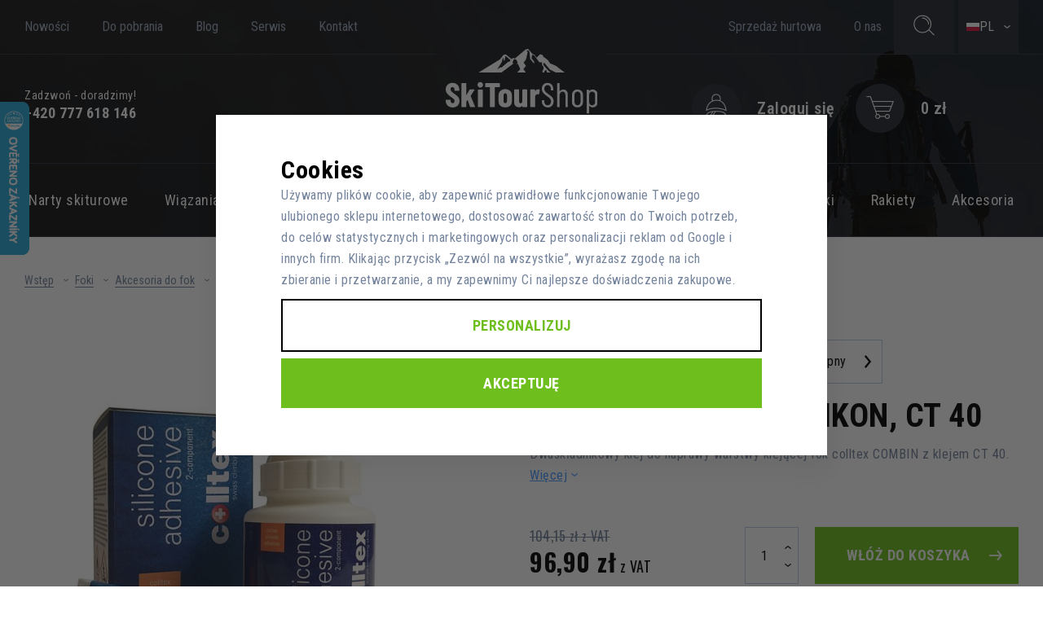

--- FILE ---
content_type: text/html; charset=UTF-8
request_url: https://www.skitourshop.pl/klej-do-fok-colltex-silikon-ct-40_z2723/
body_size: 18939
content:
<!DOCTYPE html>

<html class="no-js lang-pl" lang="pl">
<head>
   
      <meta charset="utf-8">
      
                     <meta name="viewport" content="width=device-width, initial-scale=1">
               
      <meta http-equiv="X-UA-Compatible" content="IE=edge">
      <title>Klej do fok colltex SILIKON, CT 40 - Skitourshop.pl</title>
      
         
         
            <link rel="stylesheet" href="/web/build/app.ae0e0d90.css">
         
      
   <link rel="preconnect" href="https://fonts.googleapis.com">
   <link rel="preconnect" href="https://fonts.gstatic.com" crossorigin>
   <link href="https://fonts.googleapis.com/css2?family=Oswald:wght@200..700&family=Roboto+Condensed:ital,wght@0,100..900;1,100..900&display=swap" rel="stylesheet">

   
   <meta property="og:title" content="Klej do fok colltex SILIKON, CT 40">
   <meta property="og:image" content="https://www.skitourshop.pl/data/tmp/3/6/1456_3.jpg?1636095546_1">
   <meta property="og:url" content="https://www.skitourshop.pl/klej-do-fok-colltex-silikon-ct-40_z2723/">
   <meta property="og:type" content="website">
   <meta property="og:description" content="Dwuskładnikowy klej do naprawy warstwy klejącej fok colltex COMBIN z klejem CT 40.">
   <meta property='og:site_name' content='Skitour shop'>
   <meta property="og:locale" content="cs_cz">

   <link rel="apple-touch-icon" sizes="144x144" href="/templates/images/apple-touch-icon.png">
   <link rel="icon" type="image/png" sizes="32x32" href="/templates/images/favicon-32x32.png">
   <link rel="icon" type="image/png" sizes="16x16" href="/templates/images/favicon-16x16.png">
   <link rel="manifest" href="/templates/images/site.webmanifest">
   <meta name="msapplication-TileColor" content="#da532c">
   <meta name="theme-color" content="#ffffff">
   <meta name="google-site-verification" content="AY6dwANx3TYM_P8dOME6gXso9Kvn7WH1qtYztibb_CM">


      <script src="/common/static/js/sentry-6.16.1.min.js"></script>

<script>
   Sentry.init({
      dsn: 'https://bdac53e35b1b4424b35eb8b76bcc2b1a@sentry.wpj.cz/9',
      allowUrls: [
         /www\.skitourshop\.pl\//
      ],
      denyUrls: [
         // Facebook flakiness
         /graph\.facebook\.com/i,
         // Facebook blocked
         /connect\.facebook\.net\/en_US\/all\.js/i,
         // Chrome extensions
         /extensions\//i,
         /^chrome:\/\//i,
         /kupshop\.local/i
      ],
      beforeSend(event) {
         if (!/FBA[NV]|PhantomJS|SznProhlizec/.test(window.navigator.userAgent)) {
            return event;
         }
      },
      ignoreErrors: [
         // facebook / ga + disabled cookies
         'fbq is not defined',
         'Can\'t find variable: fbq',
         '_gat is not defined',
         'AW is not defined',
         'Can\'t find variable: AW',
         'url.searchParams.get', // gtm koza
         // localstorage not working in incoginto mode in iOS
         'The quota has been exceeded',
         'QuotaExceededError',
         'Undefined variable: localStorage',
         'localStorage is null',
         'The operation is insecure',
         "Failed to read the 'localStorage'",
         "gtm_",
         "Can't find variable: glami",
      ]
   });

   Sentry.setTag("web", "prod_skialpshop_db");
   Sentry.setTag("wbpck", 1);
   Sentry.setTag("adm", 0);
   Sentry.setTag("tpl", "k");
   Sentry.setTag("sentry_v", "6.16.1");
</script>

      <script>
   window.wpj = window.wpj || {};
   wpj.onReady = wpj.onReady || [];
   wpj.jsShop = wpj.jsShop || {events:[]};

   window.dataLayer = window.dataLayer || [];
   function gtag() {
      window.dataLayer.push(arguments);
   }
   window.wpj.cookie_bar_send = true;

   wpj.getCookie = (sKey) => decodeURIComponent(
      document.cookie.replace(
         new RegExp(
            '(?:(?:^|.*;)\\s*' +
            encodeURIComponent(sKey).replace(/[\-\.\+\*]/g, '\\$&') +
            '\\s*\\=\\s*([^;]*).*$)|^.*$'
         ),
         '$1'
      )
   ) || null;

      var consents = wpj.getCookie('cookie-bar')?.split(',');

   if (!(consents instanceof Array)){
      consents = [];
   }

   consents_fields = {
      ad_storage: consents.includes('ad_storage') ? 'granted' : 'denied',
      ad_user_data: consents.includes('ad_storage') ? 'granted' : 'denied',
      ad_personalization: consents.includes('ad_storage') ? 'granted' : 'denied',
      personalization_storage: consents.includes('personalization_and_functionality_storage') ? 'granted' : 'denied',
      functionality_storage: 'granted',
      analytics_storage: consents.includes('analytics_storage') ? 'granted' : 'denied',
   };
   gtag('consent', 'default', consents_fields);

   gtag("set", "ads_data_redaction", true);

   dataLayer.push({
      'event': 'defaultConsent',
      'consents' : consents_fields,
      'version': 'v2'
   });
   </script>

<script>
   wpj.data = wpj.data || { };

   
   

   

   
</script>



      
         <meta name="author" content="www.skitourshop.pl">
      

      <meta name="web_author" content="wpj.cz">

      
         <meta name="description" content="Klej do fok colltex SILIKON, CT 40 najlepszy sposób na odnowienie warstwy klejącej fok skialpinistycznych.">
      
      
                     <meta name="robots" content="index, follow">
               
                      

            
      
         <link rel="shortcut icon" href="/templates/images/favicon.ico">
      

      <link rel="Contents" href="/mapa-stranek/" type="text/html">
      <link rel="Search" href="/wyszukiwanie/" type="text/html">

               <meta name="google-site-verification" content="zOF9LEAPWbZydreBsvTyiKw2rKnc1aBYdijP709oDig">
      
      
      
      
               

            

   

<script>page_data = {"page":{"language":"pl","title":"Klej do fok colltex SILIKON, CT 40 - Skitourshop.pl","path":"\/klej-do-fok-colltex-silikon-ct-40_z2723\/","currency":"PLN","currencyRate":5.75,"breadCrumbs":[{"id":"","name":"Strona g\u0142\u00f3wna"},{"id":315,"name":"Foki"},{"id":216,"name":"Akcesoria do fok"},{"id":649,"name":"Renowacja kleji do fok"},{"id":"","name":"Klej do fok colltex SILIKON, CT 40"}],"environment":"live","type":"product"},"user":{"sessionId":"2949a4ef1ca57f936443850bff6b1184","cartId":"no-cartID","type":"anonymous","cartValue":0,"cartValueWithVat":0,"cartValueWithoutVat":0,"cartItems":0},"resetRefferer":false,"event":"pageView","products":[{"id":2723,"idProduct":2723,"EAN":7611818038432,"code":12219,"productCode":12219,"hasVariations":false,"variationsIds":[],"idVariation":null,"variationCode":null,"variationName":null,"soldOut":null,"idAll":[],"categoryMain":[{"id":315,"name":"Foki skiturowe do nart"},{"id":216,"name":"Akcesoria do fok"},{"id":649,"name":"Renowacja kleji do fok"}],"categoryCurrent":[{"id":315,"name":"Foki"},{"id":216,"name":"Akcesoria do fok"},{"id":649,"name":"Renowacja kleji do fok"},{"id":"","name":"Klej do fok colltex SILIKON, CT 40"}],"producer":"Colltex","campaigns":{"B2B":{"id":"B2B","name":"B2B"}},"name":"Klej do fok colltex SILIKON, CT 40","vat":21,"price":80.08,"priceWithVat":96.9,"priceWithoutVat":80.08,"priceVat":16.81,"priceWithoutDiscount":86.07,"discount":7,"hasDiscount":true,"availability":"dost\u0119pne","url":"https:\/\/www.skitourshop.pl\/klej-do-fok-colltex-silikon-ct-40_z2723\/","imageUrl":"https:\/\/www.skitourshop.pl\/data\/tmp\/0\/6\/1456_0.jpg?1636095546_1","position":1}],"once":false,"version":"v2"};page_data['page']['layout'] = window.innerWidth  > 991 ? 'web' : window.innerWidth > 543 ? 'tablet' : 'mobil';dataLayer.push(page_data);</script><script src="/common/static/wpj/wpj.gtm.js?v2"></script><script>var urlParams = new URLSearchParams(window.location.search);var hash = location.href.split("#")[1] || urlParams.get('id_variation') || "";gtm_getDetailImpressions(hash, 'detailImpressions');</script><script>
              wpj.onReady.push(function () {
                 [ 'logout', 'registration', 'login', 'newsletter_subscribe'].forEach(function (type) {
                    let cookieValue = wpj.storage.cookies.getItem('gtm_'+type);

                    if (cookieValue === null) {
                       return;
                    }
                    wpj.storage.cookies.removeItem('gtm_'+type);

                    cookieValue = JSON.parse(cookieValue);

                    let valueData;
                    if (type === 'newsletter_subscribe') {
                       valueData = { ...cookieValue };
                       type = 'newsletterSubscribe';
                    } else if (cookieValue instanceof Array) {
                       valueData = { data: cookieValue };
                    } else {
                       valueData = { value: cookieValue };
                    }
                     window.dataLayer.push({
                        event: 'success' +  gtm_ucfirst(type),
                           ...valueData
                     });
                 });
              });
              function gtm_ucfirst(str) {
                   if (!str || typeof str !== 'string') return str;
                   return str.charAt(0).toUpperCase() + str.slice(1);
               }
           </script>         <!-- Google Tag Manager -->
   <script data-cookieconsent="ignore">(function(w,d,s,l,i) {w[l] = w[l] || [];w[l].push({'gtm.start': new Date().getTime(), event: 'gtm.js'});
         var f = d.getElementsByTagName(s)[0],j=d.createElement(s),dl=l != 'dataLayer' ? '&l=' + l : '';
         j.async = true;j.src='//www.googletagmanager.com/gtm.js?id=' + i + dl;f.parentNode.insertBefore(j, f);
      })(window, document, 'script', 'dataLayer', 'GTM-MS4NGP9');</script>
   <!-- End Google Tag Manager -->
   
</head>

<body>



<!-- Google Tag Manager -->
   <noscript>
       <iframe src="//www.googletagmanager.com/ns.html?id=GTM-MS4NGP9" height="0" width="0" style="display:none;visibility:hidden"></iframe>
   </noscript>
<!-- End Google Tag Manager -->




   
      
         
         
   <div class="focus focus-login" id="login"  role="dialog" aria-modal="true" aria-labelledby="focus-title" tabindex="-1">
   <div class="focus-dialog">       <div class="focus-content">
         
            
            <div class="focus-header">
               <span class="title" id="focus-title"></span>

               <a href="#" class="focus-close" data-focus="close">
                  <span>zamknij</span> <span class="fc lightbox_close"></span>
               </a>
            </div>
            
            
         <form method="post" action="/logowanie/">

         <h3 class="text-center">Zaloguj się</h3>

         <div class="form-group">
            <input type="email" name="login" id="log-login-focus" value="" placeholder="E-mail" aria-label="E-mail" class="form-control">
         </div>
         <div class="form-group m-b-2">
            <input type="password" name="password" id="log-password-focus" value="" aria-label="Hasło" placeholder="Hasło" class="form-control">
         </div>
         <div class="text-center">
            <input type="hidden" name="url" value="/klej-do-fok-colltex-silikon-ct-40_z2723/">
            <input class="btn btn-primary btn-block" type="submit" value="Zaloguj" name="Submit">
         </div>
      </form>
      <div class="bottom-text">
         <p><a href="/prihlaseni-heslo/">Zapomniałeś hasła?</a></p>
         <p>Jesteś tu nowy? <a href="/rejestracja/">Zarejestruj się</a>.</p>
      </div>
   
         
      </div>
   </div>
</div>

   
   <header>
      <div class="header-inner">
         <div class="container">
            <div class="row">
               <div class="col-lg-5 hidden-md-down">
                  
<div class="topmenu">
   
   <ul>
   	         <li class="">
            <a href="/novinky_k668/" title="Nowości" >Nowości</a>
             
         </li>
               <li class="">
            <a href="https://www.skitourshop.pl/aktualnosci/3/" title="Do pobrania" >Do pobrania</a>
             
         </li>
               <li class="">
            <a href="/aktualnosci/1/" title="Blog" >Blog</a>
             
         </li>
               <li class="">
            <a href="/servis_p12.html" title="Serwis" >Serwis</a>
             
         </li>
               <li class="">
            <a href="/kontakt" title="Kontakt" >Kontakt</a>
             
         </li>
         </ul>

</div>
                  <div class="display-table header-contact">
                     <div class="display-cell">
                        <p>Zadzwoń - doradzimy!</p>
                        <h5><strong>+420 777 618 146</strong></h5>
                     </div>
                  </div>
               </div>
               <div class="col-lg-2 col-xs-4 logo-block">
                  <a href="/" title="Skitour shop" class="logo">
                                             <img src="/templates/images/logo_pl.svg" alt="Skitourshop.pl" width="187" height="80" class="img-responsive">
                                       </a>
               </div>
               <div class="col-lg-5 col-xs-8">
                  <div class="header-switcher currency-switcher hidden-md-down">
                     <a href="" role="button" class="trigger" data-currency-toggle>
                        <span class="flag-wrapper">
                           <img src="/common/static/images/flags/pl.svg" width="16" height="10" alt="Polska">
                           PL
                        </span>
                        <i class="fc icons_arrow-down"></i></a>
                     <ul>
                                                                           
                                                         <li>
                                 <a href="/change-language/cs/" title="Czechy">
                                    <span class="flag-wrapper">
                                       <img src="/common/static/images/flags/cz.svg" alt="Czechy" width="16" height="10" loading="lazy">
                                       CZ
                                    </span>
                                 </a>
                              </li>
                                                                              
                                                                              
                                                         <li>
                                 <a href="/change-language/sk/" title="Słowacja">
                                    <span class="flag-wrapper">
                                       <img src="/common/static/images/flags/sk.svg" alt="Słowacja" width="16" height="10" loading="lazy">
                                       SK
                                    </span>
                                 </a>
                              </li>
                                                                        </ul>
                  </div>
                                    <div class="header-switcher hidden-md-down">
                     <a href="" role="button" class="toggle-search" data-search>
                        <i class="fc icons_search"></i>
                     </a>
                  </div>
                  
<div class="topmenu pull-right hidden-md-down">
   
   <ul>
   	         <li class="">
            <a href="/velkoobchod_p16.html" title="Sprzedaż hurtowa" >Sprzedaż hurtowa</a>
             
         </li>
               <li class="">
            <a href="/o-firmie" title="O nas" >O nas</a>
             
         </li>
         </ul>

</div>

                  <div class="header-customer">
                     <div class="header-menu-trigger hidden-lg-up" data-burger>
                        <a href="" role="button" class="header-main-link toggle-menu">
                           <i class="menu-hamburger">
                              <span class="menu-hamburger-inner"></span>
                           </i>
                        </a>
                     </div>
                     <div class="header-cart ">
   <a data-reload="cart-info" class="header-main-link" data-header-cart-link title="Zobacz koszyk">
      <i class="fc icons_cart">
         <span>
            <span class="hidden">0</span>
         </span>
      </i>
      <strong>0 zł</strong>
   </a>
</div>

<div class="cart-box-focus" data-cart-box>
   <div class="cart-box-header">
      <h4>Koszyk</h4>
      <a href="#" role="button" class="fc icons_close" data-cart-box-hide></a>
   </div>

   <div class="cart-box-product-list" data-simplebar data-simplebar-auto-hide="false">
      <div data-reload="cart-box-products">
                     <p class="no-items">W koszyku nie ma żadnych produktów</p>
               </div>

   </div>

   <div class="cart-box-footer" data-reload="cart-box-footer">
      <div class="cart-box-footer-inner">
         <div class="display-table">
            <div class="display-cell">
               <p class="price-title">Całkowita kwota z VAT</p>
            </div>
            <div class="display-cell text-right">
               <h3 class="total-price">0 zł</h3>
            </div>
         </div>
      </div>

      
      
      <div class="cart-box-footer-inner">
         <a href="/koszyk/" class="btn btn-primary disabled">Przejdź do koszyka</a>
      </div>
   </div>
</div>
<div class="cart-box-t" data-cart-box></div>
<div class="cart-box-overlay" data-cart-box data-cart-box-hide></div>


                     <div class="header-login cart-signin">
                        <a href="/ucet/" class="header-main-link" data-login-link>
                           <i class="fc icons_user"></i>
                                                         <strong>Zaloguj się</strong>
                                                   </a>
                     </div>

                     <div class="header-search hidden-lg-up">
                        <a href="" role="button" class="header-main-link toggle-search" data-search>
                           <i class="fc icons_search"></i>
                        </a>
                     </div>
                  </div>
               </div>
            </div>
         </div>
      </div>

      <div class="oc-w search-wrap">
         <div class="header-search-offcanvas">
            <div class="container">
               <form method="get" action="/wyszukiwanie/" class="form search display-table">
   <div class="display-cell pos-rel">
      <input type="text" name="search" value="" maxlength="100" class="form-control autocomplete-control"
             aria-label="Szukana fraza"
             placeholder="Szukana fraza" id="search-resp" autocomplete="off">

      <script id="productSearch" type="text/x-dot-template">
         
            {{? it.items.Produkty || it.items.Kategorie || it.items.Vyrobci }}

         <div class="ac-side">
            {{? it.items.Vyrobci }}
            <div class="ac-categories">
               <h4>Producenci</h4>
               <ul>
                  {{~it.items.Vyrobci.items :item :index}}
                  <li data-autocomplete-item="section">
                     <a href="/launch.php?s=redir&type=producer&id={{=item.id}}">{{=item.label}}</a>
                  </li>
                  {{~}}
               </ul>
            </div>
            {{?}}

            {{? it.items.Kategorie }}
            <div class="ac-categories">
               <h4>Kategorie</h4>
               <ul>
                  {{~it.items.Kategorie.items :item :index}}
                  <li data-autocomplete-item="section">
                     <a href="/launch.php?s=redir&type=category&id={{=item.id}}">{{=item.label}}</a>
                  </li>
                  {{~}}
               </ul>
            </div>
            {{?}}

            {{? it.items.Produkty }}
            <div class="ac-products">
               <h4>Produkty</h4>
               <ul>
                  {{~it.items.Produkty.items :item :index}}
                  <li data-autocomplete-item="product">
                     <a href="/launch.php?s=redir&type=product&id={{=item.id}}">
                        {{? item.image }}
                        <img src="{{=item.image}}" alt="{{=item.label}}">
                        {{??}}
                        <img src="/templates/images/no-img.jpg" alt="{{=item.label}}">
                        {{?}}
                        <span>{{=item.label}}</span>
                        <strong>{{=item.price}}</strong>
                     </a>
                  </li>
                  {{~}}
               </ul>
            </div>
            {{?}}
         </div>

         <div class="ac-showall" data-autocomplete-item="show-all">
            <a href="" role="button" class="btn btn-primary btn-sm">Pokaż wszystkie produkty</a>
            <div class="clearfix"></div>
         </div>

            {{??}}
         <div class="p-a-1">
            Brak wyników
         </div>
            {{?}}
         
      </script>
   </div>

   <div class="display-cell">
      <button name="submit" type="submit" value="Szukaj" class="btn btn-gray-outline btn-search btn-block">Szukaj</button>
   </div>

   <div class="display-cell">
      <button class="search-toggle" data-search><i class="fc icons_close"></i></button>
   </div>
</form>

<script>
   wpj.onReady.push(function () {
      $('#search-resp').productSearch({
         jumpToProduct: false
      });
   });
</script>
            </div>
         </div>
      </div>

      

   <div class="header-sections hidden-md-down">
      <div class="container">
         <ul class="header-sections-menu">
                                             <li class="section_327 header-sections-menu-item">
                     <a href="/narty-skiturowe_k327/" class="header-sections-menu-link">
                        <span>Narty skiturowe</span>
                     </a>
                                             
   <div class="header-sections-submenu">
      <div class="header-sections-submenu-inner">
         <div class="container">
            <div class="row">
               <div class="col-lg-2">
                  <img src="/templates/images/section-nav-327.jpg" alt="Narty skiturowe" class="img-responsive" loading="lazy">
               </div>
               <div class="col-lg-10">
                  <h6 class="fc icons_section-327">Narty skiturowe</h6>
                  <ul>
                                             <li>
                           <a href="/narty-skiturowe_k327/narty-skiturowe-freeride_k408/">
                              <span>Freeride</span>
                           </a>
                        </li>
                                             <li>
                           <a href="/narty-skiturowe_k327/narty-skiturowe-all-mountain_k411/">
                              <span>All mountain</span>
                           </a>
                        </li>
                                             <li>
                           <a href="/narty-skiturowe_k327/lekkie-narty-skiturowe-tour-pro_k414/">
                              <span>Tour Pro</span>
                           </a>
                        </li>
                                             <li>
                           <a href="/narty-skiturowe_k327/narty-skiturowe-junior_k621/">
                              <span>Dla dzieci</span>
                           </a>
                        </li>
                                             <li>
                           <a href="/narty-skiturowe_k327/narty-skiturowe-klasyczne_k646/">
                              <span>Klasyczne</span>
                           </a>
                        </li>
                                       </ul>
               </div>
            </div>
         </div>
      </div>
   </div>

                                       </li>
                                                            <li class="section_318 header-sections-menu-item">
                     <a href="/wiazania-skiturowe_k318/" class="header-sections-menu-link">
                        <span>Wiązania skiturowe</span>
                     </a>
                                             
   <div class="header-sections-submenu">
      <div class="header-sections-submenu-inner">
         <div class="container">
            <div class="row">
               <div class="col-lg-2">
                  <img src="/templates/images/section-nav-318.jpg" alt="Wiązania skiturowe" class="img-responsive" loading="lazy">
               </div>
               <div class="col-lg-10">
                  <h6 class="fc icons_section-318">Wiązania skiturowe</h6>
                  <ul>
                                             <li>
                           <a href="/wiazania-skiturowe_k318/wiazania-skiturowe_k369/">
                              <span>Skiturowe</span>
                           </a>
                        </li>
                                             <li>
                           <a href="/wiazania-skiturowe_k318/wiazania-freeride_k375/">
                              <span>Freeride</span>
                           </a>
                        </li>
                                             <li>
                           <a href="/wiazania-skiturowe_k318/startup-adapter-do-wiazan-dla-dzieci_k618/">
                              <span>Adapter StartUp</span>
                           </a>
                        </li>
                                             <li>
                           <a href="/wiazania-skiturowe_k318/wiazania-backcountry_k555/">
                              <span>Backcountry</span>
                           </a>
                        </li>
                                             <li>
                           <a href="/wiazania-skiturowe_k318/akcesoria-do-wiazan_k495/">
                              <span>Akcesoria do wiązań</span>
                           </a>
                        </li>
                                       </ul>
               </div>
            </div>
         </div>
      </div>
   </div>

                                       </li>
                                                            <li class="section_297 header-sections-menu-item">
                     <a href="/boty_k297/skialpove-boty_k492/" class="header-sections-menu-link">
                        <span>Buty skiturowe</span>
                     </a>
                                             
   <div class="header-sections-submenu">
      <div class="header-sections-submenu-inner">
         <div class="container">
            <div class="row">
               <div class="col-lg-2">
                  <img src="/templates/images/section-nav-297.jpg" alt="Buty skiturowe" class="img-responsive" loading="lazy">
               </div>
               <div class="col-lg-10">
                  <h6 class="fc icons_section-297">Buty skiturowe</h6>
                  <ul>
                                             <li>
                           <a href="/buty-skiturowe_k297/buty-skiturowe_k492/">
                              <span>Buty skiturowe</span>
                           </a>
                        </li>
                                       </ul>
               </div>
            </div>
         </div>
      </div>
   </div>

                                       </li>
                                                            <li class="section_315 header-sections-menu-item">
                     <a href="/foki-skiturowe-do-nart_k315/" class="header-sections-menu-link">
                        <span>Foki</span>
                     </a>
                                             
   <div class="header-sections-submenu">
      <div class="header-sections-submenu-inner">
         <div class="container">
            <div class="row">
               <div class="col-lg-2">
                  <img src="/templates/images/section-nav-315.jpg" alt="Foki" class="img-responsive" loading="lazy">
               </div>
               <div class="col-lg-10">
                  <h6 class="fc icons_section-315">Foki</h6>
                  <ul>
                                             <li>
                           <a href="/foki-skiturowe-do-nart_k315/foki-skiturowe-waskie_k207/">
                              <span>Foki wąskie</span>
                           </a>
                        </li>
                                             <li>
                           <a href="/foki-skiturowe-do-nart_k315/foki-na-metry_k213/">
                              <span>Foki na metry</span>
                           </a>
                        </li>
                                             <li>
                           <a href="/foki-skiturowe-do-nart_k315/foki-do-przyciecia_k243/">
                              <span>Foki do przycięcia</span>
                           </a>
                        </li>
                                             <li>
                           <a href="/foki-skiturowe-do-nart_k315/akcesoria-do-fok_k216/">
                              <span>Akcesoria do fok</span>
                           </a>
                        </li>
                                       </ul>
               </div>
            </div>
         </div>
      </div>
   </div>

                                       </li>
                                                            <li class="section_34 header-sections-menu-item">
                     <a href="/kijki-skiturowe-i-turystyczne_k34/" class="header-sections-menu-link">
                        <span>Kijki</span>
                     </a>
                                       </li>
                                                            <li class="section_321 header-sections-menu-item">
                     <a href="/sprzet-lawinowy_k321/" class="header-sections-menu-link">
                        <span>Sprzęt lawinowy</span>
                     </a>
                                             
   <div class="header-sections-submenu">
      <div class="header-sections-submenu-inner">
         <div class="container">
            <div class="row">
               <div class="col-lg-2">
                  <img src="/templates/images/section-nav-321.jpg" alt="Sprzęt lawinowy" class="img-responsive" loading="lazy">
               </div>
               <div class="col-lg-10">
                  <h6 class="fc icons_section-321">Sprzęt lawinowy</h6>
                  <ul>
                                             <li>
                           <a href="/sprzet-lawinowy_k321/detektory-lawinowe_k384/">
                              <span>Detektory lawinowe</span>
                           </a>
                        </li>
                                             <li>
                           <a href="/sprzet-lawinowy_k321/lopaty-lawinowe_k378/">
                              <span>Łopaty</span>
                           </a>
                        </li>
                                             <li>
                           <a href="/sprzet-lawinowy_k321/sondy-lawinowe_k381/">
                              <span>Sondy</span>
                           </a>
                        </li>
                                             <li>
                           <a href="/sprzet-lawinowy_k321/zestawy-lawinowe_k585/">
                              <span>Zestawy lawinowe</span>
                           </a>
                        </li>
                                             <li>
                           <a href="/sprzet-lawinowy_k321/plecaki-lawinowe-arva-reactor_k624/">
                              <span>Plecaki lawinowe ARVA Reactor</span>
                           </a>
                        </li>
                                       </ul>
               </div>
            </div>
         </div>
      </div>
   </div>

                                       </li>
                                                            <li class="section_300 header-sections-menu-item">
                     <a href="/plecaki_k300/" class="header-sections-menu-link">
                        <span>Plecaki</span>
                     </a>
                                             
   <div class="header-sections-submenu">
      <div class="header-sections-submenu-inner">
         <div class="container">
            <div class="row">
               <div class="col-lg-2">
                  <img src="/templates/images/section-nav-300.jpg" alt="Plecaki" class="img-responsive" loading="lazy">
               </div>
               <div class="col-lg-10">
                  <h6 class="fc icons_section-300">Plecaki</h6>
                  <ul>
                                             <li>
                           <a href="/plecaki_k300/plecaki-skiturowe_k522/">
                              <span>Plecaki skiturowe</span>
                           </a>
                        </li>
                                             <li>
                           <a href="/plecaki_k300/plecaki-freeride_k519/">
                              <span>Plecaki freeride</span>
                           </a>
                        </li>
                                             <li>
                           <a href="/plecaki_k300/akcesoria-do-plecakow_k525/">
                              <span>Akcesoria do plecaków</span>
                           </a>
                        </li>
                                       </ul>
               </div>
            </div>
         </div>
      </div>
   </div>

                                       </li>
                                                            <li class="section_465 header-sections-menu-item">
                     <a href="/raczki_k465/" class="header-sections-menu-link">
                        <span>Raczki</span>
                     </a>
                                       </li>
                                                            <li class="section_405 header-sections-menu-item">
                     <a href="/rakiety_k405/" class="header-sections-menu-link">
                        <span>Rakiety</span>
                     </a>
                                       </li>
                                                            <li class="section_312 header-sections-menu-item">
                     <a href="/akcesoria_k312/" class="header-sections-menu-link">
                        <span>Akcesoria</span>
                     </a>
                                             
   <div class="header-sections-submenu">
      <div class="header-sections-submenu-inner">
         <div class="container">
            <div class="row">
               <div class="col-lg-2">
                  <img src="/templates/images/section-nav-312.jpg" alt="Akcesoria" class="img-responsive" loading="lazy">
               </div>
               <div class="col-lg-10">
                  <h6 class="fc icons_section-312">Akcesoria</h6>
                  <ul>
                                             <li>
                           <a href="/akcesoria_k312/odziez-akcesoria_k363/">
                              <span>Odzież akcesoria</span>
                           </a>
                        </li>
                                             <li>
                           <a href="/akcesoria_k312/apteczki-worki-biwakowe-narzedzia_k252/">
                              <span>Apteczki, worki biwakowe, narzędzia</span>
                           </a>
                        </li>
                                             <li>
                           <a href="/akcesoria_k312/serwis_k174/">
                              <span>Serwis</span>
                           </a>
                        </li>
                                       </ul>
               </div>
            </div>
         </div>
      </div>
   </div>

                                       </li>
                                                               </ul>
      </div>
   </div>


      
   </header>
    <div class="navigation" data-navigation><div class="scrollbar"><ul class="ul-navigation-resp list-unstyled"><li class="nav-item nav-item-327 has-submenu"><label for="id-327" class="toggle-sub">Narty skiturowe</label><input type="checkbox" name="nav" id="id-327" class="sub-nav-check sub-nav-check-327"><ul id="id-327-sub" class="sub-nav scrollbar"><li class="sub-heading"><label for="id-327" class="toggle back" title="Back">zpět</label></li><li class="sub-heading"><a href="/narty-skiturowe_k327/"> Wszystkie kategorie Narty skiturowe </a></li><li class="nav-item nav-item-408 "><a href="/narty-skiturowe_k327/narty-skiturowe-freeride_k408/"> Freeride </a></li><li class="nav-item nav-item-411 "><a href="/narty-skiturowe_k327/narty-skiturowe-all-mountain_k411/"> All mountain </a></li><li class="nav-item nav-item-414 "><a href="/narty-skiturowe_k327/lekkie-narty-skiturowe-tour-pro_k414/"> Tour Pro </a></li><li class="nav-item nav-item-621 "><a href="/narty-skiturowe_k327/narty-skiturowe-junior_k621/"> Dla dzieci </a></li><li class="nav-item nav-item-646 "><a href="/narty-skiturowe_k327/narty-skiturowe-klasyczne_k646/"> Klasyczne </a></li></ul></li><li class="nav-item nav-item-318 has-submenu"><label for="id-318" class="toggle-sub">Wiązania skiturowe</label><input type="checkbox" name="nav" id="id-318" class="sub-nav-check sub-nav-check-318"><ul id="id-318-sub" class="sub-nav scrollbar"><li class="sub-heading"><label for="id-318" class="toggle back" title="Back">zpět</label></li><li class="sub-heading"><a href="/wiazania-skiturowe_k318/"> Wszystkie kategorie Wiązania skiturowe </a></li><li class="nav-item nav-item-369 "><a href="/wiazania-skiturowe_k318/wiazania-skiturowe_k369/"> Skiturowe </a></li><li class="nav-item nav-item-375 "><a href="/wiazania-skiturowe_k318/wiazania-freeride_k375/"> Freeride </a></li><li class="nav-item nav-item-618 "><a href="/wiazania-skiturowe_k318/startup-adapter-do-wiazan-dla-dzieci_k618/"> Adapter StartUp </a></li><li class="nav-item nav-item-555 "><a href="/wiazania-skiturowe_k318/wiazania-backcountry_k555/"> Backcountry </a></li><li class="nav-item nav-item-495 "><a href="/wiazania-skiturowe_k318/akcesoria-do-wiazan_k495/"> Akcesoria do wiązań </a></li></ul></li><li class="nav-item nav-item-297 has-submenu"><label for="id-297" class="toggle-sub">Buty skiturowe</label><input type="checkbox" name="nav" id="id-297" class="sub-nav-check sub-nav-check-297"><ul id="id-297-sub" class="sub-nav scrollbar"><li class="sub-heading"><label for="id-297" class="toggle back" title="Back">zpět</label></li><li class="sub-heading"><a href="/boty_k297/skialpove-boty_k492/"> Wszystkie kategorie Buty skiturowe </a></li><li class="nav-item nav-item-492 "><a href="/buty-skiturowe_k297/buty-skiturowe_k492/"> Buty skiturowe </a></li></ul></li><li class="nav-item nav-item-315 has-submenu"><label for="id-315" class="toggle-sub">Foki</label><input type="checkbox" name="nav" id="id-315" class="sub-nav-check sub-nav-check-315"><ul id="id-315-sub" class="sub-nav scrollbar"><li class="sub-heading"><label for="id-315" class="toggle back" title="Back">zpět</label></li><li class="sub-heading"><a href="/foki-skiturowe-do-nart_k315/"> Wszystkie kategorie Foki </a></li><li class="nav-item nav-item-207 "><a href="/foki-skiturowe-do-nart_k315/foki-skiturowe-waskie_k207/"> Foki wąskie </a></li><li class="nav-item nav-item-213 "><a href="/foki-skiturowe-do-nart_k315/foki-na-metry_k213/"> Foki na metry </a></li><li class="nav-item nav-item-243 "><a href="/foki-skiturowe-do-nart_k315/foki-do-przyciecia_k243/"> Foki do przycięcia </a></li><li class="nav-item nav-item-216 has-submenu"><label for="id-216" class="toggle-sub">Akcesoria do fok</label><input type="checkbox" name="nav" id="id-216" class="sub-nav-check sub-nav-check-216"><ul id="id-216-sub" class="sub-nav scrollbar"><li class="sub-heading"><label for="id-216" class="toggle back" title="Back">zpět</label></li><li class="sub-heading"><a href="/foki-skiturowe-do-nart_k315/akcesoria-do-fok_k216/"> Wszystkie kategorie Akcesoria do fok </a></li><li class="nav-item nav-item-657 "><a href="/foki-skiturowe-do-nart_k315/akcesoria-do-fok_k216/noze-do-fok_k657/"> Noże do fok </a></li><li class="nav-item nav-item-656 "><a href="/foki-skiturowe-do-nart_k315/akcesoria-do-fok_k216/zaczepy-foki-tyl_k656/"> Zaczepy foki tył </a></li><li class="nav-item nav-item-655 "><a href="/foki-skiturowe-do-nart_k315/akcesoria-do-fok_k216/zaczepy-foki-przod_k655/"> Zaczepy foki przód </a></li><li class="nav-item nav-item-654 "><a href="/foki-skiturowe-do-nart_k315/akcesoria-do-fok_k216/pokrowce-i-siatki-do-fok_k654/"> Pokrowce i siatki do fok </a></li><li class="nav-item nav-item-649 "><a href="/foki-skiturowe-do-nart_k315/akcesoria-do-fok_k216/renowacja-kleji-do-fok_k649/"> Renowacja kleji do fok </a></li><li class="nav-item nav-item-650 "><a href="/foki-skiturowe-do-nart_k315/akcesoria-do-fok_k216/woski-smary-i-impregnaty_k650/"> Woski, smary i impregnaty </a></li></ul></li></ul></li><li class="nav-item nav-item-34 "><a href="/kijki-skiturowe-i-turystyczne_k34/"> Kijki </a></li><li class="nav-item nav-item-321 has-submenu"><label for="id-321" class="toggle-sub">Sprzęt lawinowy</label><input type="checkbox" name="nav" id="id-321" class="sub-nav-check sub-nav-check-321"><ul id="id-321-sub" class="sub-nav scrollbar"><li class="sub-heading"><label for="id-321" class="toggle back" title="Back">zpět</label></li><li class="sub-heading"><a href="/sprzet-lawinowy_k321/"> Wszystkie kategorie Sprzęt lawinowy </a></li><li class="nav-item nav-item-384 "><a href="/sprzet-lawinowy_k321/detektory-lawinowe_k384/"> Detektory lawinowe </a></li><li class="nav-item nav-item-378 "><a href="/sprzet-lawinowy_k321/lopaty-lawinowe_k378/"> Łopaty </a></li><li class="nav-item nav-item-381 "><a href="/sprzet-lawinowy_k321/sondy-lawinowe_k381/"> Sondy </a></li><li class="nav-item nav-item-585 "><a href="/sprzet-lawinowy_k321/zestawy-lawinowe_k585/"> Zestawy lawinowe </a></li><li class="nav-item nav-item-624 has-submenu"><label for="id-624" class="toggle-sub">Plecaki lawinowe ARVA Reactor</label><input type="checkbox" name="nav" id="id-624" class="sub-nav-check sub-nav-check-624"><ul id="id-624-sub" class="sub-nav scrollbar"><li class="sub-heading"><label for="id-624" class="toggle back" title="Back">zpět</label></li><li class="sub-heading"><a href="/sprzet-lawinowy_k321/plecaki-lawinowe-arva-reactor_k624/"> Wszystkie kategorie Plecaki lawinowe ARVA Reactor </a></li><li class="nav-item nav-item-658 "><a href="/sprzet-lawinowy_k321/plecaki-lawinowe-arva-reactor_k624/specjalistyczne-plecaki-lawinowe-arva-reactor_k658/"> Specjalistyczne plecaki lawinowe </a></li><li class="nav-item nav-item-669 "><a href="/sprzet-lawinowy_k321/plecaki-lawinowe-arva-reactor_k624/modulowy-plecak-lawinowy-arva-reactor-switch-frame_k669/"> Modułowe plecaki lawinowe Switch frame </a></li><li class="nav-item nav-item-670 "><a href="/sprzet-lawinowy_k321/plecaki-lawinowe-arva-reactor_k624/modulowy-plecak-lawinowy-arva-reactor-flex_k670/"> Modułowe plecaki lawinowe Flex frame </a></li><li class="nav-item nav-item-671 "><a href="/sprzet-lawinowy_k321/plecaki-lawinowe-arva-reactor_k624/podstawowe-czesci-plecaka-arva-reactor-switch_k671/"> Części plecaka Arva REACTOR Switch </a></li><li class="nav-item nav-item-672 "><a href="/sprzet-lawinowy_k321/plecaki-lawinowe-arva-reactor_k624/czesci-do-plecakow-lawinowych-arva-reactor-flex_k672/"> Części plecaka Arva REACTOR FLEX </a></li><li class="nav-item nav-item-660 "><a href="/sprzet-lawinowy_k321/plecaki-lawinowe-arva-reactor_k624/akcesoria-do-plecakow-z-lawinowa-poduszka-powietrzna-arva-reactor_k660/"> Akcesoria do plecaków Arva REACTOR </a></li></ul></li></ul></li><li class="nav-item nav-item-300 has-submenu"><label for="id-300" class="toggle-sub">Plecaki</label><input type="checkbox" name="nav" id="id-300" class="sub-nav-check sub-nav-check-300"><ul id="id-300-sub" class="sub-nav scrollbar"><li class="sub-heading"><label for="id-300" class="toggle back" title="Back">zpět</label></li><li class="sub-heading"><a href="/plecaki_k300/"> Wszystkie kategorie Plecaki </a></li><li class="nav-item nav-item-522 "><a href="/plecaki_k300/plecaki-skiturowe_k522/"> Plecaki skiturowe </a></li><li class="nav-item nav-item-519 "><a href="/plecaki_k300/plecaki-freeride_k519/"> Plecaki freeride </a></li><li class="nav-item nav-item-525 "><a href="/plecaki_k300/akcesoria-do-plecakow_k525/"> Akcesoria do plecaków </a></li></ul></li><li class="nav-item nav-item-465 "><a href="/raczki_k465/"> Raczki </a></li><li class="nav-item nav-item-405 "><a href="/rakiety_k405/"> Rakiety </a></li><li class="nav-item nav-item-312 has-submenu"><label for="id-312" class="toggle-sub">Akcesoria</label><input type="checkbox" name="nav" id="id-312" class="sub-nav-check sub-nav-check-312"><ul id="id-312-sub" class="sub-nav scrollbar"><li class="sub-heading"><label for="id-312" class="toggle back" title="Back">zpět</label></li><li class="sub-heading"><a href="/akcesoria_k312/"> Wszystkie kategorie Akcesoria </a></li><li class="nav-item nav-item-363 "><a href="/akcesoria_k312/odziez-akcesoria_k363/"> Odzież akcesoria </a></li><li class="nav-item nav-item-252 "><a href="/akcesoria_k312/apteczki-worki-biwakowe-narzedzia_k252/"> Apteczki, worki biwakowe, narzędzia </a></li><li class="nav-item nav-item-174 "><a href="/akcesoria_k312/serwis_k174/"> Serwis </a></li></ul></li><li class="nav-item nav-item-648 "><a href="/wyprzedaz_k648/"> Wyprzedaż </a></li><li class="classic-item"><a href="/novinky_k668/" class="" >Nowości</a></li><li class="classic-item"><a href="https://www.skitourshop.pl/aktualnosci/3/" class="" >Do pobrania</a></li><li class="classic-item"><a href="/aktualnosci/1/" class="" >Blog</a></li><li class="classic-item"><a href="/servis_p12.html" class="" >Serwis</a></li><li class="classic-item"><a href="/kontakt" class="" >Kontakt</a></li><li class="classic-item"><a href="/velkoobchod_p16.html" class="" >Sprzedaż hurtowa</a></li><li class="classic-item"><a href="/o-firmie" class="" >O nas</a></li><li class="navigation-resp-lang"><a href="/change-language/cs/" title="Czechy" data-lang-id="CZ">CZ</a><a href="/change-language/pl/" title="Polska" data-lang-id="PL">PL</a><a href="/change-language/sk/" title="Słowacja" data-lang-id="SK">SK</a></li></ul></div></div><div class="menu-focus"></div> 


   <script type="text/javascript">
      wpj.onReady.push(function(){
                     $(".nav-item-0").addClass("active");
            $(".sub-nav-check-0").prop("checked", true);
                           $(".nav-item-315").addClass("active");
               $(".sub-nav-check-315").prop("checked", true);
                           $(".nav-item-216").addClass("active");
               $(".sub-nav-check-216").prop("checked", true);
                           $(".nav-item-649").addClass("active");
               $(".sub-nav-check-649").prop("checked", true);
                              $('[data-lang-id="PL"]').addClass('active');
         });
   </script>


   
      <div class="container-breadcrumbs ">
         <div class="container">
                        
   
   
   <div class="row">
      <div class="col-xs-12">
         <ul class="breadcrumb">
                                             <li><a href="/">Wstęp</a></li>
                                                               <li><a href="/foki-skiturowe-do-nart_k315/">Foki</a></li>
                                                               <li><a href="/foki-skiturowe-do-nart_k315/akcesoria-do-fok_k216/">Akcesoria do fok</a></li>
                                                               <li><a href="/foki-skiturowe-do-nart_k315/akcesoria-do-fok_k216/renowacja-kleji-do-fok_k649/">Renowacja kleji do fok</a></li>
                                                               <li class="active">Klej do fok colltex SILIKON, CT 40</li>
                                       </ul>
      </div>
   </div>

         </div>
      </div>
   
   <div class="product-main">
      
         
      
   
      
   

   <div class="container">
      <div class="row product-detail">
         <div class="col-xs-12 mob-heading">
            <h1>Klej do fok colltex SILIKON, CT 40</h1>
                     </div>
         <div class="col-lg-6 col-xl-5 col-xs-12">
            <div class="product-left-side">

                                 <div class="product-detail-image">
                     <div class="product-detail-main-image pos-rel">
                                                   <a href="/data/tmp/0/6/1456_0.jpg?1636095546_1" title="Sada pro renovací lepidla CT40 a colltex silicone"
                              class="main-image"
                              data-img-position="0">
                                                               <span class="flags flags-product">
                                                                                                                                                   <span class="flag flag-discount fc icons_label" data-flag>Promocja 7%</span>
                                                                                                         </span>
                                                            <img src="/data/tmp/3/6/1456_3.jpg?1636095546_1" alt="Sada pro renovací lepidla CT40 a colltex silicone"
                                   class="img-responsive" width="550" height="550" data-main-image>
                           </a>
                                             </div>

                                       </div>
                           </div>
         </div>
         <div class="col-lg-6 col-xs-12 pull-right">
                                       <div class="product-similar">
                  <a href="https://www.skitourshop.pl/foki-skiturowe-do-nart_k315/akcesoria-do-fok_k216/renowacja-kleji-do-fok_k649/?nextProduct=-2723" class="btn prev">
                     <span class="fc icons_arrow-left"></span>
                     <span class="text">Poprzedni</span>
                  </a>
                  <a href="https://www.skitourshop.pl/foki-skiturowe-do-nart_k315/akcesoria-do-fok_k216/renowacja-kleji-do-fok_k649/?nextProduct=2723" class="btn next">
                     <span class="text">Następny</span>
                     <span class="fc icons_arrow-right"></span>
                  </a>
               </div>
                        <h1 class="desktop-heading">Klej do fok colltex SILIKON, CT 40</h1>
                        <p class="perex">
               Dwuskładnikowy klej do naprawy warstwy klejącej fok colltex COMBIN z klejem CT 40.
                                 <a href="#product-descr" class="descr-link" data-smooth-scroll>Więcej<span
                             class="fc icons_arrow-down"></span></a>
                           </p>

            

                                             <form action="/koszyk/" method="get" role="form" id="buy-form">
                     <input type="hidden" name="act" value="add">
                     <input type="hidden" name="redir" value="1">
                     <input type="hidden" name="IDproduct" value="2723">

                                                                  
                     
                                             <div class="product-submit-block display-table">
                           <div class="display-cell">
                                                               <p class="price-common"><span
                                            data-price-original="599.0000">104,15 zł</span>&nbsp;z VAT
                                 </p>
                                                            <p class="price"><span
                                         data-price="96.9000">96,90 zł</span><small>&nbsp;z VAT</small>
                              </p>
                           </div>

                                                         <div class="submit-block text-sm-right">
                                 <div class="buy-count-wrapper">
                                    <input class="form-control disable-spinner" type="number" name="No"
                                           title="Ilość"
                                           value="1"
                                           step="1"
                                           data-precision="0"
                                           data-currency="zł">
                                    <div class="buy_count">
                                       <button type="button" class="fc icons_arrow-up plus_unit"
                                               title="Dodaj 1 szt"></button>
                                       <button type="button" class="fc icons_arrow-down minus_unit"
                                               title="Usuń 1 szt"></button>
                                    </div>
                                 </div>

                                                                     <button type="submit" value="Włóż do koszyka"
                                            class="btn btn-primary btn-insert fc icons_arrow_lg-right"
                                            title="Włóż do koszyka" data-submit-btn>
                                       <span class="complete">Włóż do koszyka</span>
                                       <span class="not-complete">Zestaw nie jest kompletny</span>
                                    </button>
                                                               </div>
                                                   </div>
                                       </form>
                  <div class="product-links">
                     <a href="" role="button" data-btn="product-inquiry"
                        class="fc icons_product_inquiry">Pytanie o produkt</a>
                                             <a class="fc icons_favorites cart-signin" role="button" href="/launch.php?s=favorite&amp;IDp=2723"
                           title="Dodaj do ulubionych">Dodaj do ulubionych</a>
                                          
                                       </div>
                                                               <h4 class="product-delivery product-delivery-0"
                            data-product-delivery-time>
                           dostępne
                                                         > 5&nbsp;szt
                                                   </h4>
                                          <div class="purchase-info">
                                                   
                           <p class="shipping-info fc icons_freeshipping">
                              <span>Dostawa</span>
                                                               <br>
                                 Odbiór osobisty:&nbsp;dzisiaj&nbsp;
                                 <br>
                                                                                           </p>
                                                <p class="shipping-info fc icons_safe_purchase">
                           <span>100% bezpieczny zakup</span><br>
                           Towar można zwrócić bezpłatnie do 14 dni
                        </p>
                     </div>
                                                     

   
   

   
   
                     </div>
      </div>
      <div class="row product-detail-description" id="product-descr">
         <div class="col-xs-12 product-detail-content">
            <div class="product-detail-tabs" id="tab-content">
               <ul class="nav nav-tabs" role="tablist">
                  <li class="nav-item">
                     <a href="#tab-1" class="nav-link active" role="tab" data-toggle="tab"
                        title="Specyfikacja produktu">Specyfikacja produktu</a>
                  </li>
                                 </ul>

               <div class="tab-content">
                  <div role="tabpanel" class="tab-pane active" id="tab-1">
                     <div class="tab-pane-content">
                        <table>
                                                         <tr>
                                 <td>Marka</td>
                                 <td>Colltex</td>
                              </tr>
                                                                                    <tr>
                                 <td>Kod produktu</td>
                                 <td>12219</td>
                              </tr>
                                                                                                                     <tr>
                                    <td>Klej</td>
                                    <td>
                                                                                 SILICONE ADHESIVE                                                                           </td>
                                 </tr>
                                                                                 </table>
                        <p class="product-descr">Opis produktu</p>
                        <p style="color:rgba(43, 48, 51, 0.9); font-family:Roboto,&quot;Open Sans&quot;,Arial; font-size:14px">Dwuskładnikowy klej do naprawy warstwy klejącej fok colltex COMBIN z klejem CT 40.</p>

<p style="color:rgba(43, 48, 51, 0.9); font-family:Roboto,&quot;Open Sans&quot;,Arial; font-size:14px"><strong>Sposób użycia:</strong> Rozłóż foki na stole warstwą kleju na wierzchu. Stopniowo nałożyć równomierną warstwę wymieszanego dwuskładnikowego kleju na uszkodzoną część kleju i pozostawić do wyschnięcia.</p>
                     </div>
                                       </div>
                                 </div>
            </div>
         </div>
               </div>

      
   </div>


   </div>
   <div class="badges">
   <div class="container">
      <div class="row">
         <div class="badge">
            <a href="/silne-stranky-skialpshopu/">
               <div class="top-service">
                  <h6>Přes 30 let zkušeností</h6>
                  <p>Jsme specialisté a naše zboží osobně testujeme</p>
               </div>
            </a>
            <a href="/silne-stranky-skialpshopu/">
               <div class="individual-access">
                  <h6>záruka až 5 let</h6>
                  <p>Nadstandartní záruka na vybrané kategorie</p>
               </div>
            </a>
            <a href="/silne-stranky-skialpshopu/">
               <div class="specialists">
                  <h6>Bezpłatna dostawa</h6>
                  <p>Pro přihlášené uživatele při nákupu nad 3000 kč</p>
               </div>
            </a>
         </div>
      </div>
   </div>
</div>
   <footer>
      <div class="container">
         <div class="row footer-newsletter">
            <div class="col-xl-6 col-xs-12 no-padding">
               <div class="row">
                  <div class="col-xl-6 col-xs-12">
                     <div class="owner-block">
                        <img src="/templates/images/siakala-new.jpg" class="img-responsive" width="150" height="150" loading="lazy" alt="Miroslaw Siakala">
                        <div class="owner-block-text">
                           <h5>Miroslaw Siakala</h5>
                           <p class="owner-footer-text">Pasjonat skituringu</p>
                           <p>
                              <a href="mailto:info@skitourshop.pl">info@skitourshop.pl</a>
                           </p>
                        </div>
                     </div>
                  </div>
                  <div class="col-xl-6 col-xs-12">
                     <div class="owner-block">
                        <img src="/templates/images/heczko.jpg" class="img-responsive" width="150" height="150" loading="lazy" alt="Stanislav Heczko">
                        <div class="owner-block-text">
                           <h5>Stanislav Heczko</h5>
                           <p class="owner-footer-text">Były zawodnik</p>
                           <p>
                              +420 777 618 146<br>
                              <a href="mailto:info@skitourshop.pl">info@skitourshop.pl</a>
                           </p>
                        </div>
                     </div>
                  </div>
               </div>
            </div>
            <div class="col-lg-6 col-xs-12">
               <div class="subscribe-block">
                  <h4>Dostawaj informacje o <strong>nowościach i promocjach</strong></h4>
                                    <p class="m-b-0 pl-top">ZAPISZ SIĘ DO NEWSLETTERA</p>
                                    <form name="login" method="post" action="/newsletter/?subscribe=1" data-recaptcha-lazy>
                     <input class="form-control" aria-label="E-mail" type="email" name="email" value="" placeholder="@">
                     <button class="btn" type="submit" name="Submit" value=""
                             data-sitekey="6LfofPkUAAAAAG2prDjCHJz9V3VcHbuxtKhFiTWd" data-recaptcha="btn">Wysłać
                        <span class="fc icons_subscribe"></span></button>
                  </form>
                                       <p class="m-b-0 pl-bottom">Logując się wyrażasz zgodę na przetwarzanie danych osobowych zgodnie z REGULAMINEM.</p>
                                 </div>
            </div>
         </div>
      </div>
      <div class="suppliers-wrapper">
         <div class="container">
            <div class="row">
               <div class="col-xs-12">
                  <div class="row">
                     <div class="suppliers">
                        <div class="supplier">
                           <a href="/arva_v6/">
                              <img alt="Arva" width="132" height="27" loading="lazy" src="/templates/images/arva.svg" class="img-responsive">
                           </a>
                        </div>
                        <div class="supplier">
                           <a href="/rottofella_v20/">
                              <img alt="Rottofella" width="131" height="37" loading="lazy" src="/templates/images/rottefella.svg" class="img-responsive">
                           </a>
                        </div>
                        <div class="supplier">
                           <a href="/snowline_v103/">
                              <img alt="Snowline" loading="lazy" src="/templates/images/snowline.png" width="141" height="47" class="img-responsive">
                           </a>
                        </div>
                        <div class="supplier">
                           <a href="/hagan_v97/">
                              <img alt="HAGAN" width="137" height="65" loading="lazy" src="/templates/images/hagan.svg" class="img-responsive">
                           </a>
                        </div>
                        <div class="supplier">
                           <a href="/gipron_v21/">
                              <img alt="GIPRON" width="115" height="42" loading="lazy" src="/templates/images/gipron.svg" class="img-responsive">
                           </a>
                        </div>
                        <div class="supplier">
                           <a href="/tubbs_v15/">
                              <img alt="TUBBS" width="152" height="52" loading="lazy" src="/templates/images/tubbs.svg" class="img-responsive">
                           </a>
                        </div>
                        <div class="supplier">
                           <a href="/colltex_v4/">
                              <img alt="Colltex" width="100" height="20" loading="lazy" src="/templates/images/colltex.svg" class="img-responsive colltex">
                           </a>
                        </div>
                        <div class="supplier">
                           <a href="/contour_v5/">
                              <img alt="CONTOUR" width="113" height="19" loading="lazy" src="/templates/images/contour.svg" class="img-responsive">
                           </a>
                        </div>
                     </div>
                  </div>
               </div>
            </div>
         </div>
      </div>
      <div class="container">
         <div class="row">
            <div class="col-lg-6 col-xs-12">
               <div class="row footer-menu-wrapper">
                  



         <div class="footer-menu col-xs-12">
         <h3>Sklep</h3>
                     
   <ul class="list-triangle">
               <li >
            <a href="/pripravujeme_k662/" >Polecamy</a>
         </li>
               <li >
            <a href="/nowosci_k668/" >Nowości</a>
         </li>
               <li >
            <a href="/vyprodej_k648/" >Wyprzedaż</a>
         </li>
               <li >
            <a href="/reklamace" >Reklamacje</a>
         </li>
               <li >
            <a href="/rejestracja/" >Rejestracja</a>
         </li>
               <li >
            <a href="/aktualnosci/1/" >Artykuły</a>
         </li>
         </ul>

               </div>
         <div class="footer-menu col-xs-12">
         <h3>Informacje o zakupach</h3>
                     
   <ul class="list-triangle">
               <li >
            <a href="/doprava" >Dostawa i płatność</a>
         </li>
               <li >
            <a href="/proc-nakupovat-u-nas_p15.html" >Dlaczego my?</a>
         </li>
               <li >
            <a href="/obchodni-podminky" >Warunki i zasady</a>
         </li>
               <li >
            <a href="/zpracovani-osobnich-udaju" >Dane osobowe RODO</a>
         </li>
         </ul>

               </div>
         <div class="footer-menu col-xs-12">
         <h3>Kontakt</h3>
                     
   <ul class="list-triangle">
               <li >
            <a href="/prodejna_p11.html" >Sklep stacjonarny</a>
         </li>
               <li >
            <a href="/newsletter/?subscribe=1" target="_blank">Subskrybuj newsletter</a>
         </li>
               <li >
            <a href="/kontakt_p1.html" >Kontakt</a>
         </li>
               <li >
            <a href="/velkoobchod_p16.html" >Dla dystrybutorów</a>
         </li>
               <li >
            <a href="/o-firme_p2.html" >O nas</a>
         </li>
               <li >
            <a href="/sponzorujeme_p17.html" >Sponsorujemy</a>
         </li>
         </ul>

               </div>
   
               </div>
            </div>
            <div class="col-lg-6 col-xs-12">
               <div class="row footer-contact-wrapper">
                  <div class="col-sm-6 col-xs-12">
                     <div class="footer-contact">
                        <i class="fc icons_cart"></i>
                        <h5>Sklep</h5>
                        <p>
                           <strong>+420 777 618 146</strong><br>
                           <a href="mailto:info@skitourshop.pl">info@skitourshop.pl</a>
                        </p>
                     </div>
                     <div class="footer-contact">
                        <i class="fc icons_store"></i>
                        <h5>Sklep</h5>
                        <p>
                           <strong>+420 777 618 146</strong><br>
                           <a href="mailto:info@skitourshop.pl">info@skitourshop.pl</a>
                        </p>
                     </div>
                  </div>
                  <div class="col-sm-6 col-xs-12">
                     <div class="social-wrapper">
                                                   <img src="/templates/images/logo_pl.svg" class="img-responsive pull-right" alt="Skitourshop.pl" width="203" height="87" loading="lazy">
                                                <div class="social-links">
                                                           <a href="https://www.facebook.com/skialpshop.cz/" rel="noreferrer" target="_blank" aria-label="Facebook Skitourshop.pl"><span class="fc icons_facebook"></span></a>
                                                    </div>
                     </div>
                  </div>
               </div>
            </div>
         </div>
      </div>
      <div class="copyright">
         <div class="container">
            <div class="row">
               <div class="col-md-8 col-xs-12">
                  <p>
                     &copy;&nbsp;2026 skitourshop.pl |
                     &nbsp;<a href="" role="button" data-cookie-bar="open">Ustawienia plików cookie</a>                  </p>
               </div>
               <div class="col-md-4 col-xs-12">
                  <p class="text-md-right">
                     Sklep&nbsp;<a href="https://www.wpj.cz/" target="_blank" rel="noreferrer">wpj.cz</a>
                  </p>
               </div>
            </div>
         </div>
      </div>
   </footer>

   
   <div class="focus product-inquiry"  id="SK" role="dialog" aria-modal="true" aria-labelledby="focus-title" tabindex="-1">
   <div class="focus-dialog">       <div class="focus-content">
         
            
            <div class="focus-header">
               <span class="title" id="focus-title"></span>

               <a href="#" class="focus-close" data-focus="close">
                  <span>zamknij</span> <span class="fc lightbox_close"></span>
               </a>
            </div>
            
            
   <h3 class="text-center">Pytanie o produkt</h3>
   <a href="/formulare/dotaz-na-produkt/?url=https://www.skitourshop.pl/klej-do-fok-colltex-silikon-ct-40_z2723/&amp;subject=Klej%20do%20fok%20colltex%20SILIKON,%20CT%2040" data-ondemand>Načíst</a>
   <div data-reload="product_question" class="wrap"></div>

         
      </div>
   </div>
</div>

   
      <script>
      wpj.onReady.push(function() {
         $('.added-to-favorites.focus').focus({
            opened: true,
         });
      });
   </script>



   
   <script type="application/ld+json">
{
   "@context": "http://schema.org/",
   "@type": "Product",
   "name": "Klej do fok colltex SILIKON, CT 40",
   "productID": "2723",
         "image": [
         "https://www.skitourshop.pl/data/tmp/0/6/1456_0.jpg?1636095546_1"            ],
            "description": "Dwuskładnikowy klej do naprawy warstwy klejącej fok colltex COMBIN z klejem CT 40.",
       
   
                                                                                                         "offers": {
      "@type": "Offer",
      "priceCurrency": "PLN",
      "price": "96.9",
      "priceValidUntil" : "2026-02-21",
      
      "availability": "http://schema.org/InStock",
      
      "shippingDetails": {
          "@type": "OfferShippingDetails",
          "shippingRate": {
            "@type": "MonetaryAmount",
            "value": "20",
            "currency": "PLN"
          },
          "shippingDestination": {
            "@type": "DefinedRegion",
            "addressCountry": "PL"
          },
          "deliveryTime": {
            "@type": "ShippingDeliveryTime",
            "handlingTime": {
              "@type": "QuantitativeValue",
              "minValue": 0,
              "maxValue": 1,
              "unitCode": "DAY"
            },
            "transitTime": {
              "@type": "QuantitativeValue",
              "minValue": "0",
              "maxValue": "3",
              "unitCode": "DAY"
            }
          }
        }
   },
   "brand": {
      "@type": "Brand",
      "name": "Colltex",
      "logo": "https://www.skitourshop.pl/data/tmp/7/4/4_7.jpg?1701730410_1"   }   ,
   "gtin13":"7611818038432"
      ,
   "sku":"2723"
   }

</script>

<script type="application/ld+json">
{
"@context": "http://schema.org",
"@type": "BreadcrumbList",
"itemListElement": [
                        {
            "@type": "ListItem",
            "position": 1,
            "item": {
               "@id": "https://www.skitourshop.pl/foki-skiturowe-do-nart_k315/",
               "name": "Foki"
            }
         }
                              , {
            "@type": "ListItem",
            "position": 2,
            "item": {
               "@id": "https://www.skitourshop.pl/foki-skiturowe-do-nart_k315/akcesoria-do-fok_k216/",
               "name": "Akcesoria do fok"
            }
         }
                              , {
            "@type": "ListItem",
            "position": 3,
            "item": {
               "@id": "https://www.skitourshop.pl/foki-skiturowe-do-nart_k315/akcesoria-do-fok_k216/renowacja-kleji-do-fok_k649/",
               "name": "Renowacja kleji do fok"
            }
         }
                              , {
            "@type": "ListItem",
            "position": 4,
            "item": {
               "@id": "https://www.skitourshop.pl/klej-do-fok-colltex-silikon-ct-40_z2723/",
               "name": "Klej do fok colltex SILIKON, CT 40"
            }
         }
                  ]}
</script>





         <div class="focus focus-cookiebara"  id="SK" role="dialog" aria-modal="true" aria-labelledby="focus-title" tabindex="-1">
   <div class="focus-dialog">       <div class="focus-content">
         
            
   
            
   <div id="cookieBara" class="cookiebara-wrapper focus-cookiebar"      data-cookiebar-preselect="y">
   <div data-cookie-bar="simple" class="cookiebar-simple">
      <p class="h3">Cookies</p>      
         <p>Używamy plików cookie, aby zapewnić prawidłowe funkcjonowanie Twojego ulubionego sklepu internetowego, dostosować zawartość stron do Twoich potrzeb, do celów statystycznych i marketingowych oraz personalizacji reklam od Google i innych firm. Klikając przycisk „Zezwól na wszystkie”, wyrażasz zgodę na ich zbieranie i przetwarzanie, a my zapewnimy Ci najlepsze doświadczenia zakupowe.
         </p>
            
                     <div class="cookiebar-btns cookiebar-btns-simple">
               <button data-cookie-bar="details" class="btn cookiebar-more btn-secondary">Personalizuj</button>
                              
                  <button data-cookie-bar="simpleAccept" class="btn btn-primary">Akceptuję</button>
                           </div>
               
   </div>

   <div data-cookie-bar="advanced" class="cookiebar-advanced">
      <p class="h3">Twoje ustawienie plików cookie</p>
            <p>Tutaj masz możliwość dostosowania <a href="/presmerovat/label/cookies_policy/" target="_blank">plików cookies</a> zgodnie z własnymi preferencjami, a później bardziej szczegółowo ustaw lub wyłącz w dowolnym momencie w stopce witryny.</p>
            <label class="c-input c-checkbox custom-control custom-checkbox disabled">
         <input class="custom-control-input" type="checkbox" checked disabled>
         <span class="c-indicator custom-control-indicator"></span>
         <strong>Niezbędne</strong>
      </label>

      <p>Techniczne pliki cookies są niezbędne do prawidłowego funkcjonowania strony internetowej i wszystkich oferowanych przez nią funkcji.</p>

      <label class="c-input c-checkbox custom-control custom-checkbox">
         <input class="custom-control-input" type="checkbox" value="personalization_and_functionality_storage" name="social-media">
         <span class="c-indicator custom-control-indicator"></span>
         <strong>Preferencje</strong>
      </label>
      <p>Personalizujemy na podstawie towarów, które oglądasz. Dostosowujemy również wyświetlane treści do tego, co Cię interesuje.</p>

      <label class="c-input c-checkbox custom-control custom-checkbox">
         <input class="custom-control-input" type="checkbox" value="analytics_storage" name="social-media">
         <span class="c-indicator custom-control-indicator"></span>
         <strong>Statystyka</strong>
      </label>
      <p>Te pliki cookies pozwalają nam mierzyć wydajność naszej strony internetowej, a za pomocą uzyskanych danych możemy następnie poprawić przyjemność z zakupów dla naszych klientów.</p>

      <label class="c-input c-checkbox custom-control custom-checkbox">
         <input class="custom-control-input" type="checkbox" value="ad_storage" name="social-media">
         <span class="c-indicator custom-control-indicator"></span>
         <strong>Reklama</strong>
      </label>
      <p>Te pliki cookie są wykorzystywane przez sieci reklamowe i społecznościowe, w tym Google, do przesyłania danych osobowych i personalizowania reklam, aby były one interesujące dla użytkownika.</p>
      
      <div class="cookiebar-btns cookiebar-btns-advanced">
         <button data-cookie-bar="custom" data-cookie-custom="allow-all" class="btn btn-primary">Akceptuj wszystkie </button>
         <button data-cookie-bar="advancedAccept" class="btn btn-secondary">Zapisz ustawienia</button>
         <button data-cookie-bar="custom" class="btn btn-secondary">Odrzuć wszystkie</button>
      </div>
      
   </div>
</div>

         
      </div>
   </div>
</div>
   
<!-- Site JS -->

   <script crossorigin="anonymous" src="https://cdnjs.cloudflare.com/polyfill/v3/polyfill.min.js?features=default%2Cfetch%2CIntersectionObserver"></script>



   
      <script src="/web/build/runtime.371e2efb.js"></script><script src="/web/build/24.850348c7.js"></script><script src="/web/build/app.96a28d02.js"></script>
      
      
   
   <script src="/web/build/product.295e8f57.js"></script>

   
          
   <script>
      var wpj_photos = [
         {
            src: "/data/tmp/0/6/1456_0.jpg?1636095546_1",
            titleSrc: 'Sada pro renovací lepidla CT40 a colltex silicone'
         },
               ];
   </script>
   <script type="text/javascript" src="/data/tmp/cache//bootstrapvalidator-pl-pl-c40e0c1f6d10b44bbf67a7b3142f9411.js"></script>

   
   
   <script>
      wpj.onReady.processAll();
      
      
   </script>



   



         
    





   


   


   





   





   
         <script type="text/javascript">
         //<![CDATA[
         var _hwq = _hwq || [];
         _hwq.push(['setKey', 'BC55A62FBA47B4E506A3B2C949ED550B']);
         _hwq.push(['setTopPos', '60']);
         _hwq.push(['showWidget', '21']);
         (function () {
            var ho = document.createElement('script');
            ho.type = 'text/javascript';
            ho.async = true;
            ho.src = 'https://ssl.heureka.cz/direct/i/gjs.php?n=wdgt&sak=BC55A62FBA47B4E506A3B2C949ED550B';
            var s = document.getElementsByTagName('script')[0];
            s.parentNode.insertBefore(ho, s);
         })();
         //]]>
      </script>
   
</body>
</html>


--- FILE ---
content_type: image/svg+xml
request_url: https://www.skitourshop.pl/templates/images/gipron.svg
body_size: 1019
content:
<?xml version="1.0" encoding="utf-8"?>
<!-- Generator: Adobe Illustrator 21.1.0, SVG Export Plug-In . SVG Version: 6.00 Build 0)  -->
<svg version="1.1" id="Vrstva_1" xmlns="http://www.w3.org/2000/svg" xmlns:xlink="http://www.w3.org/1999/xlink" x="0px" y="0px"
	 width="114.4px" height="41.3px" viewBox="0 0 114.4 41.3" style="enable-background:new 0 0 114.4 41.3;" xml:space="preserve">
<g id="Group_142" transform="translate(-1086.848 -59.612)">
	<path id="Path_282" style="fill:#FFFFFF;" d="M1150.8,80.1c1.2-4,2.7-7.1,1.4-9S1148,69,1148,69h-10c0,0-5.4,15.5-5.8,16.8
		s-0.7,2.1-1.8,2s-0.3-1.9-0.3-1.9l5.8-16.9h-7c0,0-3.2,8.8-5.4,15.7s-9.3,10.1-9.3,10.1l15.2,0.1l-2.2,6h6.9l2.1-6
		c1.6,0,3.7,0,5.8-0.1c2.6-0.3,4.7-2,5.5-4.5C1147.6,90.3,1149.6,84.1,1150.8,80.1z M1144.5,77.3c-0.4,1.3-3.1,9.4-3.1,9.4
		c-0.3,0.6-0.9,1-1.5,1c-1.1-0.1-0.5-2.1-0.5-2.1l3.3-9.7c0.2-0.6,0.8-0.9,1.4-0.8C1145.1,75.2,1144.9,76,1144.5,77.3L1144.5,77.3z"
		/>
	<path id="Path_283" style="fill:#FFFFFF;" d="M1201.2,71.3c-0.3-2.1-3.9-2.3-3.9-2.3h-10.4l-8.7,25.7h7c0,0,4.7-14,5.4-16.1
		s1-3,2.2-2.7s0.6,2,0.6,2l-5.4,16.9h6.9c0,0,3.8-11.6,5.1-15.9S1201.5,73.5,1201.2,71.3z"/>
	<path id="Path_284" style="fill:#FFFFFF;" d="M1183.3,71.6L1183.3,71.6c0-0.1,0-0.2-0.1-0.3c-0.8-2.5-3.9-2.8-3.9-2.8h-5.8
		c-2.3,0.1-4.4,1.3-5.8,3.2l0.6-2.4h-8c-4.2,0-5.9,4.6-5.9,4.6l-7,20.8h7.1c0,0,2.6-7.7,4.1-12.3s2-6.4,4.1-6.7
		c1.1-0.2,2.2-0.1,3.1,0.4l-4.2,13.2c0,0-0.6,3.6,2.4,5.1c1.1,0.4,2.3,0.7,3.5,0.8c1.2,0.1,2.4,0.1,3.6,0c0,0,3.9-0.4,5.7-3
		s5.5-15.4,5.5-15.4S1183.7,73.1,1183.3,71.6z M1174.9,77.7c-0.2,0.8-3,9.3-3,9.3c-0.3,0.8-1.1,1.3-1.9,1.3c-1.5,0,0.3-3.7,0.3-3.7
		l-0.1,0l2.9-8.5c0.3-0.6,1-0.9,1.7-0.8C1175.8,75.5,1175.1,76.9,1174.9,77.7L1174.9,77.7z"/>
	<path id="Path_285" style="fill:#FFFFFF;" d="M1122.7,81.7c2.7-7.8,4.1-12.7,4.1-12.7h-21.6c0,0-6.5-0.5-8.6,7.5h19.8
		c0,0-1.3,9.2-9,11.1s-14.5-3.4-12.8-11.7c1.6-8.3,8.3-8.8,8.3-8.8h24.5l2.6-7.5h-25c0,0-8.8,0-13.3,5.5c-5,5.8-6.3,13.9-3.2,20.9
		c3.5,8.8,14.2,10.8,20.6,8.7S1120,89.5,1122.7,81.7z"/>
	<path id="Path_286" style="fill:#FFFFFF;" d="M1136.3,67.3l2.5-7.7h-6.8l-2.5,7.7H1136.3z"/>
</g>
</svg>


--- FILE ---
content_type: image/svg+xml
request_url: https://www.skitourshop.pl/templates/images/colltex.svg
body_size: 989
content:
<svg xmlns="http://www.w3.org/2000/svg" width="125.388" height="27.581" viewBox="0 0 125.388 27.581">
  <g id="Group_143" data-name="Group 143" transform="translate(-2027.813 -62.25)">
    <rect id="Rectangle_238" data-name="Rectangle 238" width="7.47" height="26.848" transform="translate(2073.74 62.25)" fill="#98a5bc"/>
    <rect id="Rectangle_239" data-name="Rectangle 239" width="7.47" height="26.848" transform="translate(2083.159 62.25)" fill="#98a5bc"/>
    <path id="Path_287" data-name="Path 287" d="M2188.88,82.434V75.264h3.951V70.573h-3.951V64.709h-7.47v5.864H2178v4.691h3.41v7.171s-.162,3.646.686,5.595c1.079,2.478,4.484,2.463,4.484,2.463h6.522V84.457h-2.828C2188.826,84.457,2188.88,82.434,2188.88,82.434Z" transform="translate(-85.152 -1.394)" fill="#98a5bc"/>
    <path id="Path_288" data-name="Path 288" d="M2288.247,98.734l-6.989-10.3,6.2-9.128c.041-.041-8.336.081-8.336.081l-2,2.952-2-2.952s-8.377-.122-8.336-.081l6.2,9.128L2266,98.734h8.254l2.869-4.221,2.869,4.221Z" transform="translate(-135.046 -9.663)" fill="#98a5bc"/>
    <path id="Path_289" data-name="Path 289" d="M2090.433,76.444a10.717,10.717,0,1,0,10.718,10.717A10.718,10.718,0,0,0,2090.433,76.444Zm6.045,12.788H2092.5v3.974h-4.141V89.232h-3.973V85.091h3.973V81.117h4.141v3.974h3.974Z" transform="translate(-29.428 -8.048)" fill="#98a5bc"/>
    <path id="Path_290" data-name="Path 290" d="M2038.4,92.285c-2.436,0-3.176-2.157-3.176-4.817s.794-4.817,3.176-4.817a2.922,2.922,0,0,1,2.964,2.2h6.887v-.013c-.4-6.245-6.033-7.555-8.587-7.829l-.2-.02c-.13-.012-.251-.021-.36-.029l-.154-.009c-.331-.017-.527-.014-.527-.014-5.916,0-10.6,4.085-10.6,10.446,0,6.6,4.687,10.446,10.6,10.446.2,0,.4-.006.6-.017v.017s5.385.027,8.038-3.979a10.712,10.712,0,0,0,1.626-4.18h-7.2A3.023,3.023,0,0,1,2038.4,92.285Z" transform="translate(0 -8.33)" fill="#98a5bc"/>
    <path id="Path_291" data-name="Path 291" d="M2231.554,91.738a3.532,3.532,0,0,1-3.464,1.434,3.683,3.683,0,0,1-3.275-3.608h14.073s.569-5.837-2.327-8.787a10.606,10.606,0,0,0-8.309-3.22c-4.615.04-6.807,2.05-6.807,2.05l0,0a6.577,6.577,0,0,0-.613.49,1.885,1.885,0,0,0-.18.191,10.4,10.4,0,0,0-2.472,11.23c1.975,5.792,8.777,6.45,8.777,6.45h2.327c8.011-.325,9.3-6.233,9.3-6.233Zm.4-6.09h-7.125a3.624,3.624,0,0,1,3.79-3.338C2231.206,82.336,2231.816,84.448,2231.956,85.648Z" transform="translate(-107.555 -8.675)" fill="#98a5bc"/>
  </g>
</svg>


--- FILE ---
content_type: text/javascript
request_url: https://www.skitourshop.pl/data/tmp/cache//bootstrapvalidator-pl-pl-c40e0c1f6d10b44bbf67a7b3142f9411.js
body_size: 21657
content:
/*!!!!!!!!!!!!!!!!!!!!!!!!!!!!!!!!!! Tento soubor neupravujte !!!!!!!!!!!!!!!!!!!!!!!!!!!!!!!!!!
/*Změny jsou potřeba udělat ve zdrojových souborech v contrib/bootstrapvalidator a pak vygenerovat přes ./node_modules/grunt/bin/grunt
/*!!!!!!!!!!!!!!!!!!!!!!!!!!!!!!!!!!!!!!!!!!!!!!!!!!!!!!!!!!!!!!!!!!!!!!!!!!!!!!!!!!!!!!!!!!!!!!!!!!!!!!
/*!!!!!!!!!!!!!!!!!!!!!!!!!!!!!!!!!! Tento soubor neupravujte !!!!!!!!!!!!!!!!!!!!!!!!!!!!!!!!!!
 * BootstrapValidator (http://bootstrapvalidator.com)
 * The best jQuery plugin to validate form fields. Designed to use with Bootstrap 3
 *
 * @version     v0.5.3, built on 2025-08-04 10:02:28 AM
 * @author      https://twitter.com/nghuuphuoc
 * @copyright   (c) 2013 - 2025 Nguyen Huu Phuoc
 * @license     Commercial: http://bootstrapvalidator.com/license/
 *              Non-commercial: http://creativecommons.org/licenses/by-nc-nd/3.0/
 */
if(typeof jQuery==='undefined'){throw new Error('BootstrapValidator requires jQuery');}
(function($){var version=$.fn.jquery.split(' ')[0].split('.');if((+version[0]<2&&+version[1]<9)||(+version[0]===1&&+version[1]===9&&+version[2]<1)){throw new Error('BootstrapValidator requires jQuery version 1.9.1 or higher');}}(window.jQuery));(function($){var BootstrapValidator=function(form,options){this.$form=$(form);this.options=$.extend({},$.fn.bootstrapValidator.DEFAULT_OPTIONS,options);this.$invalidFields=$([]);this.$submitButton=null;this.$hiddenButton=null;this.STATUS_NOT_VALIDATED='NOT_VALIDATED';this.STATUS_VALIDATING='VALIDATING';this.STATUS_INVALID='INVALID';this.STATUS_VALID='VALID';var ieVersion=(function(){var v=3,div=document.createElement('div'),a=div.all||[];while(div.innerHTML='<!--[if gt IE '+(++v)+']><br><![endif]-->',a[0]){}
return v>4?v:!v;}());var el=document.createElement('div');this._changeEvent=(ieVersion===9||!('oninput'in el))?'keyup':'input';this._submitIfValid=null;this._cacheFields={};this._init();};BootstrapValidator.prototype={constructor:BootstrapValidator,_init:function(){var that=this,options={autoFocus:this.$form.attr('data-bv-autofocus'),container:this.$form.attr('data-bv-container'),events:{formInit:this.$form.attr('data-bv-events-form-init'),formError:this.$form.attr('data-bv-events-form-error'),formSuccess:this.$form.attr('data-bv-events-form-success'),fieldAdded:this.$form.attr('data-bv-events-field-added'),fieldRemoved:this.$form.attr('data-bv-events-field-removed'),fieldInit:this.$form.attr('data-bv-events-field-init'),fieldError:this.$form.attr('data-bv-events-field-error'),fieldSuccess:this.$form.attr('data-bv-events-field-success'),fieldStatus:this.$form.attr('data-bv-events-field-status'),validatorError:this.$form.attr('data-bv-events-validator-error'),validatorSuccess:this.$form.attr('data-bv-events-validator-success')},excluded:this.$form.attr('data-bv-excluded'),feedbackIcons:{valid:this.$form.attr('data-bv-feedbackicons-valid'),invalid:this.$form.attr('data-bv-feedbackicons-invalid'),validating:this.$form.attr('data-bv-feedbackicons-validating')},group:this.$form.attr('data-bv-group'),live:this.$form.attr('data-bv-live'),message:this.$form.attr('data-bv-message'),onError:this.$form.attr('data-bv-onerror'),onSuccess:this.$form.attr('data-bv-onsuccess'),submitButtons:this.$form.attr('data-bv-submitbuttons'),threshold:this.$form.attr('data-bv-threshold'),trigger:this.$form.attr('data-bv-trigger'),verbose:this.$form.attr('data-bv-verbose'),fields:{}};this.$form.attr('novalidate','novalidate').addClass(this.options.elementClass).on('submit.bv',function(e){e.preventDefault();that.validate();}).on('click.bv',this.options.submitButtons,function(){that.$submitButton=$(this);that._submitIfValid=true;}).find('[name], [data-bv-field]').each(function(){var $field=$(this),field=$field.attr('name')||$field.attr('data-bv-field'),opts=that._parseOptions($field);if(opts){$field.attr('data-bv-field',field);options.fields[field]=$.extend({},opts,options.fields[field]);}});this.options=$.extend(true,this.options,options);this.$hiddenButton=$('<button/>').attr('type','submit').attr('name',this.$form.find('[type=submit]').attr('name')).attr('value',this.$form.find('[type=submit]').attr('value')).prependTo(this.$form).addClass('bv-hidden-submit').css({display:'none',width:0,height:0});this.$form.on('click.bv','[type="submit"]',function(e){if(!e.isDefaultPrevented()){var $target=$(e.target),$button=$target.is('[type="submit"]')?$target.eq(0):$target.parent('[type="submit"]').eq(0);if(that.options.submitButtons&&!$button.is(that.options.submitButtons)&&!$button.is(that.$hiddenButton)){that.$form.off('submit.bv').submit();}}});for(var field in this.options.fields){this._initField(field);}
this.$form.trigger($.Event(this.options.events.formInit),{bv:this,options:this.options});if(this.options.onSuccess){this.$form.on(this.options.events.formSuccess,function(e){$.fn.bootstrapValidator.helpers.call(that.options.onSuccess,[e]);});}
if(this.options.onError){this.$form.on(this.options.events.formError,function(e){$.fn.bootstrapValidator.helpers.call(that.options.onError,[e]);});}},_parseOptions:function($field){var field=$field.attr('name')||$field.attr('data-bv-field'),validators={},validator,v,attrName,enabled,optionName,optionAttrName,optionValue,html5AttrName,html5AttrMap;for(v in $.fn.bootstrapValidator.validators){validator=$.fn.bootstrapValidator.validators[v];attrName='data-bv-'+v.toLowerCase(),enabled=$field.attr(attrName)+'';html5AttrMap=('function'===typeof validator.enableByHtml5)?validator.enableByHtml5($field):null;if((html5AttrMap&&enabled!=='false')||(html5AttrMap!==true&&(''===enabled||'true'===enabled||attrName===enabled.toLowerCase()))){validator.html5Attributes=$.extend({},{message:'message',onerror:'onError',onsuccess:'onSuccess'},validator.html5Attributes);validators[v]=$.extend({},html5AttrMap===true?{}:html5AttrMap,validators[v]);for(html5AttrName in validator.html5Attributes){optionName=validator.html5Attributes[html5AttrName];optionAttrName='data-bv-'+v.toLowerCase()+'-'+html5AttrName,optionValue=$field.attr(optionAttrName);if(optionValue){if('true'===optionValue||optionAttrName===optionValue.toLowerCase()){optionValue=true;}else if('false'===optionValue){optionValue=false;}
validators[v][optionName]=optionValue;}}}}
var opts={autoFocus:$field.attr('data-bv-autofocus'),container:$field.attr('data-bv-container'),excluded:$field.attr('data-bv-excluded'),feedbackIcons:$field.attr('data-bv-feedbackicons'),group:$field.attr('data-bv-group'),message:$field.attr('data-bv-message'),onError:$field.attr('data-bv-onerror'),onStatus:$field.attr('data-bv-onstatus'),onSuccess:$field.attr('data-bv-onsuccess'),selector:$field.attr('data-bv-selector'),threshold:$field.attr('data-bv-threshold'),trigger:$field.attr('data-bv-trigger'),verbose:$field.attr('data-bv-verbose'),validators:validators},emptyOptions=$.isEmptyObject(opts),emptyValidators=$.isEmptyObject(validators);if(!emptyValidators||(!emptyOptions&&this.options.fields&&this.options.fields[field])){opts.validators=validators;return opts;}else{return null;}},_initField:function(field){var fields=$([]);switch(typeof field){case'object':fields=field;field=field.attr('data-bv-field');break;case'string':fields=this.getFieldElements(field);fields.attr('data-bv-field',field);break;default:break;}
if(fields.length===0){return;}
if(this.options.fields[field]===null||this.options.fields[field].validators===null){return;}
var validatorName;for(validatorName in this.options.fields[field].validators){if(!$.fn.bootstrapValidator.validators[validatorName]){delete this.options.fields[field].validators[validatorName];}}
if(this.options.fields[field].enabled===null){this.options.fields[field].enabled=true;}
var that=this,total=fields.length,type=fields.attr('type'),updateAll=(total===1)||('radio'===type)||('checkbox'===type),event=('radio'===type||'checkbox'===type||'file'===type||'SELECT'===fields.eq(0).get(0).tagName)?'change':this._changeEvent,trigger=(this.options.fields[field].trigger||this.options.trigger||event).split(' '),events=$.map(trigger,function(item){return item+'.update.bv';}).join(' ');for(var i=0;i<total;i++){var $field=fields.eq(i),group=this.options.fields[field].group||this.options.group,$parent=$field.parents(group),container=('function'===typeof(this.options.fields[field].container||this.options.container))?(this.options.fields[field].container||this.options.container).call(this,$field,this):(this.options.fields[field].container||this.options.container),$message=(container&&container!=='tooltip'&&container!=='popover')?$(container):this._getMessageContainer($field,group);if(container&&container!=='tooltip'&&container!=='popover'){$message.addClass('has-error');}
$message.find('.help-block[data-bv-validator][data-bv-for="'+field+'"]').remove();$parent.find('i[data-bv-icon-for="'+field+'"]').remove();$field.off(events).on(events,function(){that.updateStatus($(this),that.STATUS_NOT_VALIDATED);});$field.data('bv.messages',$message);for(validatorName in this.options.fields[field].validators){$field.data('bv.result.'+validatorName,this.STATUS_NOT_VALIDATED);if(!updateAll||i===total-1){$('<small/>').css('display','none').addClass('help-block').attr('data-bv-validator',validatorName).attr('data-bv-for',field).attr('data-bv-result',this.STATUS_NOT_VALIDATED).html(this._getMessage(field,validatorName)).appendTo($message);}
if('function'===typeof $.fn.bootstrapValidator.validators[validatorName].init){$.fn.bootstrapValidator.validators[validatorName].init(this,$field,this.options.fields[field].validators[validatorName]);}}
if(this.options.fields[field].feedbackIcons!==false&&this.options.fields[field].feedbackIcons!=='false'&&this.options.feedbackIcons&&this.options.feedbackIcons.validating&&this.options.feedbackIcons.invalid&&this.options.feedbackIcons.valid&&(!updateAll||i===total-1)){$parent.addClass('has-feedback');var $icon=$('<i/>').css('display','none').addClass('form-control-feedback').attr('data-bv-icon-for',field).insertAfter($field);if('checkbox'===type||'radio'===type){var $fieldParent=$field.parent();if($fieldParent.hasClass(type)){$icon.insertAfter($fieldParent);}else if($fieldParent.parent().hasClass(type)){$icon.insertAfter($fieldParent.parent());}}
if($parent.find('label').length===0){$icon.addClass('bv-no-label');}
if($parent.find('.input-group').length!==0){$icon.addClass('bv-icon-input-group').insertAfter($parent.find('.input-group').eq(0));}
if(!updateAll){$field.data('bv.icon',$icon);}else if(i===total-1){fields.data('bv.icon',$icon);}
if(container){$field.off('focus.container.bv').on('focus.container.bv',function(){switch(container){case'tooltip':$(this).data('bv.icon').tooltip('show');break;case'popover':$(this).data('bv.icon').popover('show');break;default:break;}}).off('blur.container.bv').on('blur.container.bv',function(){switch(container){case'tooltip':$(this).data('bv.icon').tooltip('hide');break;case'popover':$(this).data('bv.icon').popover('hide');break;default:break;}});}}}
fields.on(this.options.events.fieldSuccess,function(e,data){var onSuccess=that.getOptions(data.field,null,'onSuccess');if(onSuccess){$.fn.bootstrapValidator.helpers.call(onSuccess,[e,data]);}}).on(this.options.events.fieldError,function(e,data){var onError=that.getOptions(data.field,null,'onError');if(onError){$.fn.bootstrapValidator.helpers.call(onError,[e,data]);}}).on(this.options.events.fieldStatus,function(e,data){var onStatus=that.getOptions(data.field,null,'onStatus');if(onStatus){$.fn.bootstrapValidator.helpers.call(onStatus,[e,data]);}}).on(this.options.events.validatorError,function(e,data){var onError=that.getOptions(data.field,data.validator,'onError');if(onError){$.fn.bootstrapValidator.helpers.call(onError,[e,data]);}}).on(this.options.events.validatorSuccess,function(e,data){var onSuccess=that.getOptions(data.field,data.validator,'onSuccess');if(onSuccess){$.fn.bootstrapValidator.helpers.call(onSuccess,[e,data]);}});events=$.map(trigger,function(item){return item+'.live.bv';}).join(' ');switch(this.options.live){case'submitted':break;case'disabled':fields.off(events);break;case'enabled':default:fields.off(events).on(events,function(){if(that._exceedThreshold($(this))){that.validateField($(this));}});break;}
fields.trigger($.Event(this.options.events.fieldInit),{bv:this,field:field,element:fields});},_getMessage:function(field,validatorName){if(!this.options.fields[field]||!$.fn.bootstrapValidator.validators[validatorName]||!this.options.fields[field].validators||!this.options.fields[field].validators[validatorName]){return'';}
var options=this.options.fields[field].validators[validatorName];switch(true){case(!!options.message):return options.message;case(!!this.options.fields[field].message):return this.options.fields[field].message;case(!!$.fn.bootstrapValidator.i18n[validatorName]):return $.fn.bootstrapValidator.i18n[validatorName]['default'];default:return this.options.message;}},_getMessageContainer:function($field,group){var $originalField;var $parent=$field.parent();if(!$originalField){$originalField=$field;}
if($parent.length===0){return $originalField.parent();}
if($parent.is(group)){return $parent;}
var cssClasses=$parent.attr('class');if(!cssClasses){return this._getMessageContainer($parent,group);}
cssClasses=cssClasses.split(' ');var n=cssClasses.length;for(var i=0;i<n;i++){if(/^col-(xs|sm|md|lg)-\d+$/.test(cssClasses[i])||/^col-(xs|sm|md|lg)-offset-\d+$/.test(cssClasses[i])){return $parent;}}
return this._getMessageContainer($parent,group);},_submit:function(){var isValid=this.isValid(),eventType=isValid?this.options.events.formSuccess:this.options.events.formError,e=$.Event(eventType);this.$form.trigger(e);if(this.$submitButton){isValid?this._onSuccess(e):this._onError(e);}},_isExcluded:function($field){var excludedAttr=$field.attr('data-bv-excluded'),field=$field.attr('data-bv-field')||$field.attr('name');switch(true){case(!!field&&this.options.fields&&this.options.fields[field]&&(this.options.fields[field].excluded==='true'||this.options.fields[field].excluded===true)):case(excludedAttr==='true'):case(excludedAttr===''):return true;case(!!field&&this.options.fields&&this.options.fields[field]&&(this.options.fields[field].excluded==='false'||this.options.fields[field].excluded===false)):case(excludedAttr==='false'):return false;default:if(this.options.excluded){if('string'===typeof this.options.excluded){this.options.excluded=$.map(this.options.excluded.split(','),function(item){return $.trim(item);});}
var length=this.options.excluded.length;for(var i=0;i<length;i++){if(('string'===typeof this.options.excluded[i]&&$field.is(this.options.excluded[i]))||('function'===typeof this.options.excluded[i]&&this.options.excluded[i].call(this,$field,this)===true)){return true;}}}
return false;}},_exceedThreshold:function($field){var field=$field.attr('data-bv-field'),threshold=this.options.fields[field].threshold||this.options.threshold;if(!threshold){return true;}
var cannotType=$.inArray($field.attr('type'),['button','checkbox','file','hidden','image','radio','reset','submit'])!==-1;return(cannotType||$field.val().length>=threshold);},_onError:function(e){if(e.isDefaultPrevented()){return;}
if('submitted'===this.options.live){this.options.live='enabled';var that=this;for(var field in this.options.fields){(function(f){var fields=that.getFieldElements(f);if(fields.length){var type=$(fields[0]).attr('type'),event=('radio'===type||'checkbox'===type||'file'===type||'SELECT'===$(fields[0]).get(0).tagName)?'change':that._changeEvent,trigger=that.options.fields[field].trigger||that.options.trigger||event,events=$.map(trigger.split(' '),function(item){return item+'.live.bv';}).join(' ');fields.off(events).on(events,function(){if(that._exceedThreshold($(this))){that.validateField($(this));}});}})(field);}}
for(var i=0;i<this.$invalidFields.length;i++){var $field=this.$invalidFields.eq(i),autoFocus=this._isOptionEnabled($field.attr('data-bv-field'),'autoFocus');if(autoFocus){var $tabPane=$field.parents('.tab-pane'),tabId;if($tabPane&&(tabId=$tabPane.attr('id'))){$('a[href="#'+tabId+'"][data-toggle="tab"]').tab('show');}
$field.trigger("focus");break;}}},_onSuccess:function(e){if(e.isDefaultPrevented()){return;}
this.disableSubmitButtons(true).defaultSubmit();},_onFieldValidated:function($field,validatorName){var field=$field.attr('data-bv-field'),validators=this.options.fields[field].validators,counter={},numValidators=0,data={bv:this,field:field,element:$field,validator:validatorName,result:$field.data('bv.response.'+validatorName)};if(validatorName){switch($field.data('bv.result.'+validatorName)){case this.STATUS_INVALID:$field.trigger($.Event(this.options.events.validatorError),data);break;case this.STATUS_VALID:$field.trigger($.Event(this.options.events.validatorSuccess),data);break;default:break;}}
counter[this.STATUS_NOT_VALIDATED]=0;counter[this.STATUS_VALIDATING]=0;counter[this.STATUS_INVALID]=0;counter[this.STATUS_VALID]=0;for(var v in validators){if(validators[v].enabled===false){continue;}
numValidators++;var result=$field.data('bv.result.'+v);if(result){counter[result]++;}}
if(counter[this.STATUS_VALID]===numValidators){this.$invalidFields=this.$invalidFields.not($field);$field.trigger($.Event(this.options.events.fieldSuccess),data);}
else if((counter[this.STATUS_NOT_VALIDATED]===0||!this._isOptionEnabled(field,'verbose'))&&counter[this.STATUS_VALIDATING]===0&&counter[this.STATUS_INVALID]>0){this.$invalidFields=this.$invalidFields.add($field);$field.trigger($.Event(this.options.events.fieldError),data);}},_isOptionEnabled:function(field,option){if(this.options.fields[field]&&(this.options.fields[field][option]==='true'||this.options.fields[field][option]===true)){return true;}
if(this.options.fields[field]&&(this.options.fields[field][option]==='false'||this.options.fields[field][option]===false)){return false;}
return this.options[option]==='true'||this.options[option]===true;},getFieldElements:function(field){if(!this._cacheFields[field]){this._cacheFields[field]=(this.options.fields[field]&&this.options.fields[field].selector)?$(this.options.fields[field].selector):this.$form.find('[name="'+field+'"]');}
return this._cacheFields[field];},getOptions:function(field,validator,option){if(!field){return option?this.options[option]:this.options;}
if('object'===typeof field){field=field.attr('data-bv-field');}
if(!this.options.fields[field]){return null;}
var options=this.options.fields[field];if(!validator){return option?options[option]:options;}
if(!options.validators||!options.validators[validator]){return null;}
return option?options.validators[validator][option]:options.validators[validator];},disableSubmitButtons:function(disabled){if(!disabled){this.$form.find(this.options.submitButtons).removeAttr('disabled');}else if(this.options.live!=='disabled'){this.$form.find(this.options.submitButtons).attr('disabled','disabled');}
return this;},validate:function(){if(!this.options.fields){return this;}
this.disableSubmitButtons(true);this._submitIfValid=false;for(var field in this.options.fields){this.validateField(field);}
this._submit();this._submitIfValid=true;return this;},validateField:function(field){var fields=$([]);switch(typeof field){case'object':fields=field;field=field.attr('data-bv-field');break;case'string':fields=this.getFieldElements(field);break;default:break;}
if(fields.length===0||!this.options.fields[field]||this.options.fields[field].enabled===false){return this;}
var that=this,type=fields.attr('type'),total=('radio'===type||'checkbox'===type)?1:fields.length,updateAll=('radio'===type||'checkbox'===type),validators=this.options.fields[field].validators,verbose=this._isOptionEnabled(field,'verbose'),validatorName,validateResult;for(var i=0;i<total;i++){var $field=fields.eq(i);if(this._isExcluded($field)){continue;}
var stop=false;for(validatorName in validators){if($field.data('bv.dfs.'+validatorName)){$field.data('bv.dfs.'+validatorName).reject();}
if(stop){break;}
var result=$field.data('bv.result.'+validatorName);if(result===this.STATUS_VALID||result===this.STATUS_INVALID){this._onFieldValidated($field,validatorName);continue;}else if(validators[validatorName].enabled===false){this.updateStatus(updateAll?field:$field,this.STATUS_VALID,validatorName);continue;}
$field.data('bv.result.'+validatorName,this.STATUS_VALIDATING);validateResult=$.fn.bootstrapValidator.validators[validatorName].validate(this,$field,validators[validatorName]);if('object'===typeof validateResult&&validateResult.resolve){this.updateStatus(updateAll?field:$field,this.STATUS_VALIDATING,validatorName);$field.data('bv.dfs.'+validatorName,validateResult);validateResult.done(function($f,v,response){$f.removeData('bv.dfs.'+v).data('bv.response.'+v,response);if(response.message){that.updateMessage($f,v,response.message);}
that.updateStatus(updateAll?$f.attr('data-bv-field'):$f,response.valid?that.STATUS_VALID:that.STATUS_INVALID,v);if(response.valid&&that._submitIfValid===true){that._submit();}else if(!response.valid&&!verbose){stop=true;}});}
else if('object'===typeof validateResult&&validateResult.valid!==undefined&&validateResult.message!==undefined){$field.data('bv.response.'+validatorName,validateResult);this.updateMessage(updateAll?field:$field,validatorName,validateResult.message);this.updateStatus(updateAll?field:$field,validateResult.valid?this.STATUS_VALID:this.STATUS_INVALID,validatorName);if(!validateResult.valid&&!verbose){break;}}
else if('boolean'===typeof validateResult){$field.data('bv.response.'+validatorName,validateResult);this.updateStatus(updateAll?field:$field,validateResult?this.STATUS_VALID:this.STATUS_INVALID,validatorName);if(!validateResult&&!verbose){break;}}}}
return this;},updateMessage:function(field,validator,message){var $fields=$([]);switch(typeof field){case'object':$fields=field;field=field.attr('data-bv-field');break;case'string':$fields=this.getFieldElements(field);break;default:break;}
$fields.each(function(){$(this).data('bv.messages').find('.help-block[data-bv-validator="'+validator+'"][data-bv-for="'+field+'"]').html(message);});},updateStatus:function(field,status,validatorName){var fields=$([]);switch(typeof field){case'object':fields=field;field=field.attr('data-bv-field');break;case'string':fields=this.getFieldElements(field);break;default:break;}
if(status===this.STATUS_NOT_VALIDATED){this._submitIfValid=false;}
var that=this,type=fields.attr('type'),group=this.options.fields[field].group||this.options.group,total=('radio'===type||'checkbox'===type)?1:fields.length;for(var i=0;i<total;i++){var $field=fields.eq(i);if(this._isExcluded($field)){continue;}
var $parent=$field.parents(group),$message=$field.data('bv.messages'),$allErrors=$message.find('.help-block[data-bv-validator][data-bv-for="'+field+'"]'),$errors=validatorName?$allErrors.filter('[data-bv-validator="'+validatorName+'"]'):$allErrors,$icon=$field.data('bv.icon'),container=('function'===typeof(this.options.fields[field].container||this.options.container))?(this.options.fields[field].container||this.options.container).call(this,$field,this):(this.options.fields[field].container||this.options.container),isValidField=null;if(validatorName){$field.data('bv.result.'+validatorName,status);}else{for(var v in this.options.fields[field].validators){$field.data('bv.result.'+v,status);}}
$errors.attr('data-bv-result',status);var $tabPane=$field.parents('.tab-pane'),tabId,$tab;if($tabPane&&(tabId=$tabPane.attr('id'))){$tab=$('a[href="#'+tabId+'"][data-toggle="tab"]').parent();}
switch(status){case this.STATUS_VALIDATING:isValidField=null;this.disableSubmitButtons(true);$parent.removeClass('has-success').removeClass('has-error');if($icon){$icon.removeClass(this.options.feedbackIcons.valid).removeClass(this.options.feedbackIcons.invalid).addClass(this.options.feedbackIcons.validating).show();}
if($tab){$tab.removeClass('bv-tab-success').removeClass('bv-tab-error');}
break;case this.STATUS_INVALID:isValidField=false;this.disableSubmitButtons(true);$parent.removeClass('has-success').addClass('has-error');if($icon){$icon.removeClass(this.options.feedbackIcons.valid).removeClass(this.options.feedbackIcons.validating).addClass(this.options.feedbackIcons.invalid).show();}
if($tab){$tab.removeClass('bv-tab-success').addClass('bv-tab-error');}
break;case this.STATUS_VALID:isValidField=($allErrors.filter('[data-bv-result="'+this.STATUS_NOT_VALIDATED+'"]').length===0)?($allErrors.filter('[data-bv-result="'+this.STATUS_VALID+'"]').length===$allErrors.length):null;if(isValidField!==null){this.disableSubmitButtons(this.$submitButton?!this.isValid():!isValidField);if($icon){$icon.removeClass(this.options.feedbackIcons.invalid).removeClass(this.options.feedbackIcons.validating).removeClass(this.options.feedbackIcons.valid).addClass(isValidField?this.options.feedbackIcons.valid:this.options.feedbackIcons.invalid).show();}}
$parent.removeClass('has-error has-success').addClass(this.isValidContainer($parent)?'has-success':'has-error');if($tab){$tab.removeClass('bv-tab-success').removeClass('bv-tab-error').addClass(this.isValidContainer($tabPane)?'bv-tab-success':'bv-tab-error');}
break;case this.STATUS_NOT_VALIDATED:default:isValidField=null;this.disableSubmitButtons(false);$parent.removeClass('has-success').removeClass('has-error');if($icon){$icon.removeClass(this.options.feedbackIcons.valid).removeClass(this.options.feedbackIcons.invalid).removeClass(this.options.feedbackIcons.validating).hide();}
if($tab){$tab.removeClass('bv-tab-success').removeClass('bv-tab-error');}
break;}
switch(true){case($icon&&'tooltip'===container):(isValidField===false)?$icon.css('cursor','pointer').tooltip('destroy').tooltip({container:'body',html:true,placement:'auto top',title:$allErrors.filter('[data-bv-result="'+that.STATUS_INVALID+'"]').eq(0).html()}):$icon.css('cursor','').tooltip('destroy');break;case($icon&&'popover'===container):(isValidField===false)?$icon.css('cursor','pointer').popover('destroy').popover({container:'body',content:$allErrors.filter('[data-bv-result="'+that.STATUS_INVALID+'"]').eq(0).html(),html:true,placement:'auto top',trigger:'hover click'}):$icon.css('cursor','').popover('destroy');break;default:(status===this.STATUS_INVALID)?$errors.show():$errors.hide();break;}
$field.trigger($.Event(this.options.events.fieldStatus),{bv:this,field:field,element:$field,status:status});this._onFieldValidated($field,validatorName);}
return this;},isValid:function(){for(var field in this.options.fields){if(!this.isValidField(field)){return false;}}
return true;},isValidField:function(field){var fields=$([]);switch(typeof field){case'object':fields=field;field=field.attr('data-bv-field');break;case'string':fields=this.getFieldElements(field);break;default:break;}
if(fields.length===0||!this.options.fields[field]||this.options.fields[field].enabled===false){return true;}
var type=fields.attr('type'),total=('radio'===type||'checkbox'===type)?1:fields.length,$field,validatorName,status;for(var i=0;i<total;i++){$field=fields.eq(i);if(this._isExcluded($field)){continue;}
for(validatorName in this.options.fields[field].validators){if(this.options.fields[field].validators[validatorName].enabled===false){continue;}
status=$field.data('bv.result.'+validatorName);if(status!==this.STATUS_VALID){return false;}}}
return true;},isValidContainer:function(container){var that=this,map={},$container=('string'===typeof container)?$(container):container;if($container.length===0){return true;}
$container.find('[data-bv-field]').each(function(){var $field=$(this),field=$field.attr('data-bv-field');if(!that._isExcluded($field)&&!map[field]){map[field]=$field;}});for(var field in map){var $f=map[field];if($f.data('bv.messages').find('.help-block[data-bv-validator][data-bv-for="'+field+'"]').filter('[data-bv-result="'+this.STATUS_INVALID+'"]').length>0){return false;}}
return true;},defaultSubmit:function(){if(this.$submitButton){$('<input/>').attr('type','hidden').attr('data-bv-submit-hidden','').attr('name',this.$submitButton.attr('name')).val(this.$submitButton.val()).appendTo(this.$form);}
this.$form.off('submit.bv').submit();},getInvalidFields:function(){return this.$invalidFields;},getSubmitButton:function(){return this.$submitButton;},getMessages:function(field,validator){var that=this,messages=[],$fields=$([]);switch(true){case(field&&'object'===typeof field):$fields=field;break;case(field&&'string'===typeof field):var f=this.getFieldElements(field);if(f.length>0){var type=f.attr('type');$fields=('radio'===type||'checkbox'===type)?f.eq(0):f;}
break;default:$fields=this.$invalidFields;break;}
var filter=validator?'[data-bv-validator="'+validator+'"]':'';$fields.each(function(){messages=messages.concat($(this).data('bv.messages').find('.help-block[data-bv-for="'+$(this).attr('data-bv-field')+'"][data-bv-result="'+that.STATUS_INVALID+'"]'+filter).map(function(){var v=$(this).attr('data-bv-validator'),f=$(this).attr('data-bv-for');return(that.options.fields[f].validators[v].enabled===false)?'':$(this).html();}).get());});return messages;},updateOption:function(field,validator,option,value){if('object'===typeof field){field=field.attr('data-bv-field');}
if(this.options.fields[field]&&this.options.fields[field].validators[validator]){this.options.fields[field].validators[validator][option]=value;this.updateStatus(field,this.STATUS_NOT_VALIDATED,validator);}
return this;},addField:function(field,options){var fields=$([]);switch(typeof field){case'object':fields=field;field=field.attr('data-bv-field')||field.attr('name');break;case'string':delete this._cacheFields[field];fields=this.getFieldElements(field);break;default:break;}
fields.attr('data-bv-field',field);var type=fields.attr('type'),total=('radio'===type||'checkbox'===type)?1:fields.length;for(var i=0;i<total;i++){var $field=fields.eq(i);var opts=this._parseOptions($field);opts=(opts===null)?options:$.extend(true,options,opts);this.options.fields[field]=$.extend(true,this.options.fields[field],opts);this._cacheFields[field]=this._cacheFields[field]?this._cacheFields[field].add($field):$field;this._initField(('checkbox'===type||'radio'===type)?field:$field);}
this.disableSubmitButtons(false);this.$form.trigger($.Event(this.options.events.fieldAdded),{field:field,element:fields,options:this.options.fields[field]});return this;},removeField:function(field){var fields=$([]);switch(typeof field){case'object':fields=field;field=field.attr('data-bv-field')||field.attr('name');fields.attr('data-bv-field',field);break;case'string':fields=this.getFieldElements(field);break;default:break;}
if(fields.length===0){return this;}
var type=fields.attr('type'),total=('radio'===type||'checkbox'===type)?1:fields.length;for(var i=0;i<total;i++){var $field=fields.eq(i);this.$invalidFields=this.$invalidFields.not($field);this._cacheFields[field]=this._cacheFields[field].not($field);}
if(!this._cacheFields[field]||this._cacheFields[field].length===0){delete this.options.fields[field];}
if('checkbox'===type||'radio'===type){this._initField(field);}
this.disableSubmitButtons(false);this.$form.trigger($.Event(this.options.events.fieldRemoved),{field:field,element:fields});return this;},resetField:function(field,resetValue){var $fields=$([]);switch(typeof field){case'object':$fields=field;field=field.attr('data-bv-field');break;case'string':$fields=this.getFieldElements(field);break;default:break;}
var total=$fields.length;if(this.options.fields[field]){for(var i=0;i<total;i++){for(var validator in this.options.fields[field].validators){$fields.eq(i).removeData('bv.dfs.'+validator);}}}
this.updateStatus(field,this.STATUS_NOT_VALIDATED);if(resetValue){var type=$fields.attr('type');('radio'===type||'checkbox'===type)?$fields.removeAttr('checked').removeAttr('selected'):$fields.val('');}
return this;},resetForm:function(resetValue){for(var field in this.options.fields){this.resetField(field,resetValue);}
this.$invalidFields=$([]);this.$submitButton=null;this.disableSubmitButtons(false);return this;},revalidateField:function(field){this.updateStatus(field,this.STATUS_NOT_VALIDATED).validateField(field);return this;},enableFieldValidators:function(field,enabled,validatorName){var validators=this.options.fields[field].validators;if(validatorName&&validators&&validators[validatorName]&&validators[validatorName].enabled!==enabled){this.options.fields[field].validators[validatorName].enabled=enabled;this.updateStatus(field,this.STATUS_NOT_VALIDATED,validatorName);}
else if(!validatorName&&this.options.fields[field].enabled!==enabled){this.options.fields[field].enabled=enabled;for(var v in validators){this.enableFieldValidators(field,enabled,v);}}
return this;},getDynamicOption:function(field,option){var $field=('string'===typeof field)?this.getFieldElements(field):field,value=$field.val();if('function'===typeof option){return $.fn.bootstrapValidator.helpers.call(option,[value,this,$field]);}
else if('string'===typeof option){var $f=this.getFieldElements(option);if($f.length){return $f.val();}
else{return $.fn.bootstrapValidator.helpers.call(option,[value,this,$field])||option;}}
return null;},destroy:function(){var field,fields,$field,validator,$icon,group;for(field in this.options.fields){fields=this.getFieldElements(field);group=this.options.fields[field].group||this.options.group;for(var i=0;i<fields.length;i++){$field=fields.eq(i);$field.data('bv.messages').find('.help-block[data-bv-validator][data-bv-for="'+field+'"]').remove().end().end().removeData('bv.messages').parents(group).removeClass('has-feedback has-error has-success').end().off('.bv').removeAttr('data-bv-field');$icon=$field.data('bv.icon');if($icon){var container=('function'===typeof(this.options.fields[field].container||this.options.container))?(this.options.fields[field].container||this.options.container).call(this,$field,this):(this.options.fields[field].container||this.options.container);switch(container){case'tooltip':$icon.tooltip('destroy').remove();break;case'popover':$icon.popover('destroy').remove();break;default:$icon.remove();break;}}
$field.removeData('bv.icon');for(validator in this.options.fields[field].validators){if($field.data('bv.dfs.'+validator)){$field.data('bv.dfs.'+validator).reject();}
$field.removeData('bv.result.'+validator).removeData('bv.response.'+validator).removeData('bv.dfs.'+validator);if('function'===typeof $.fn.bootstrapValidator.validators[validator].destroy){$.fn.bootstrapValidator.validators[validator].destroy(this,$field,this.options.fields[field].validators[validator]);}}}}
this.disableSubmitButtons(false);this.$hiddenButton.remove();this.$form.removeClass(this.options.elementClass).off('.bv').removeData('bootstrapValidator').find('[data-bv-submit-hidden]').remove().end().find('[type="submit"]').off('click.bv');}};$.fn.bootstrapValidator=function(option){var params=arguments;return this.each(function(){var $this=$(this),data=$this.data('bootstrapValidator'),options='object'===typeof option&&option;if(!data){data=new BootstrapValidator(this,options);$this.data('bootstrapValidator',data);}
if('string'===typeof option){data[option].apply(data,Array.prototype.slice.call(params,1));}});};$.fn.bootstrapValidator.DEFAULT_OPTIONS={autoFocus:true,container:null,elementClass:'bv-form',events:{formInit:'init.form.bv',formError:'validationError.form.bv',formSuccess:'success.form.bv',fieldAdded:'added.field.bv',fieldRemoved:'removed.field.bv',fieldInit:'init.field.bv',fieldError:'validationError.field.bv',fieldSuccess:'success.field.bv',fieldStatus:'status.field.bv',validatorError:'validationError.validator.bv',validatorSuccess:'success.validator.bv'},excluded:[':disabled',':hidden',':not(:visible)'],feedbackIcons:{valid:null,invalid:null,validating:null},fields:null,group:'.form-group',live:'enabled',message:'This value is not valid',submitButtons:'[type="submit"]',threshold:null,verbose:true};$.fn.bootstrapValidator.validators={};$.fn.bootstrapValidator.i18n={};$.fn.bootstrapValidator.Constructor=BootstrapValidator;$.fn.bootstrapValidator.helpers={call:function(functionName,args){if('function'===typeof functionName){return functionName.apply(this,args);}else if('string'===typeof functionName){if('()'===functionName.substring(functionName.length-2)){functionName=functionName.substring(0,functionName.length-2);}
var ns=functionName.split('.'),func=ns.pop(),context=window;for(var i=0;i<ns.length;i++){context=context[ns[i]];}
return(typeof context[func]==='undefined')?null:context[func].apply(this,args);}},format:function(message,parameters){if(!$.isArray(parameters)){parameters=[parameters];}
for(var i in parameters){message=message.replace('%s',parameters[i]);}
return message;},date:function(year,month,day,notInFuture){if(isNaN(year)||isNaN(month)||isNaN(day)){return false;}
if(day.length>2||month.length>2||year.length>4){return false;}
day=parseInt(day,10);month=parseInt(month,10);year=parseInt(year,10);if(year<1000||year>9999||month<=0||month>12){return false;}
var numDays=[31,28,31,30,31,30,31,31,30,31,30,31];if(year%400===0||(year%100!==0&&year%4===0)){numDays[1]=29;}
if(day<=0||day>numDays[month-1]){return false;}
if(notInFuture===true){var currentDate=new Date(),currentYear=currentDate.getFullYear(),currentMonth=currentDate.getMonth(),currentDay=currentDate.getDate();return(year<currentYear||(year===currentYear&&month-1<currentMonth)||(year===currentYear&&month-1===currentMonth&&day<currentDay));}
return true;},luhn:function(value){var length=value.length,mul=0,prodArr=[[0,1,2,3,4,5,6,7,8,9],[0,2,4,6,8,1,3,5,7,9]],sum=0;while(length--){sum+=prodArr[mul][parseInt(value.charAt(length),10)];mul^=1;}
return(sum%10===0&&sum>0);},mod11And10:function(value){var check=5,length=value.length;for(var i=0;i<length;i++){check=(((check||10)*2)%11+parseInt(value.charAt(i),10))%10;}
return(check===1);},mod37And36:function(value,alphabet){alphabet=alphabet||'0123456789ABCDEFGHIJKLMNOPQRSTUVWXYZ';var modulus=alphabet.length,length=value.length,check=Math.floor(modulus / 2);for(var i=0;i<length;i++){check=(((check||modulus)*2)%(modulus+1)+alphabet.indexOf(value.charAt(i)))%modulus;}
return(check===1);}};}(window.jQuery));;(function($){$.fn.bootstrapValidator.i18n.emailAddress=$.extend($.fn.bootstrapValidator.i18n.emailAddress||{},{'default':'Please enter a valid email address'});$.fn.bootstrapValidator.validators.emailAddress={html5Attributes:{message:'message',multiple:'multiple',separator:'separator'},enableByHtml5:function($field){return('email'===$field.attr('type'));},validate:function(validator,$field,options){var value=$field.val();if(value===''){return true;}
var emailRegExp=/^(([^<>()[\]\\.,;:\s@"]+(\.[^<>()[\]\\.,;:\s@"]+)*)|(".+"))@((\[[0-9]{1,3}\.[0-9]{1,3}\.[0-9]{1,3}\.[0-9]{1,3}])|(([a-zA-Z\-0-9]+\.)+[a-zA-Z]{2,}))$/,allowMultiple=options.multiple===true||options.multiple==='true';if(allowMultiple){var separator=options.separator||/[,;]/,addresses=this._splitEmailAddresses(value,separator);for(var i=0;i<addresses.length;i++){if(!emailRegExp.test(addresses[i])){return false;}}
return true;}else{return emailRegExp.test(value);}},_splitEmailAddresses:function(emailAddresses,separator){var quotedFragments=emailAddresses.split(/"/),quotedFragmentCount=quotedFragments.length,emailAddressArray=[],nextEmailAddress='';for(var i=0;i<quotedFragmentCount;i++){if(i%2===0){var splitEmailAddressFragments=quotedFragments[i].split(separator),splitEmailAddressFragmentCount=splitEmailAddressFragments.length;if(splitEmailAddressFragmentCount===1){nextEmailAddress+=splitEmailAddressFragments[0];}else{emailAddressArray.push(nextEmailAddress+splitEmailAddressFragments[0]);for(var j=1;j<splitEmailAddressFragmentCount-1;j++){emailAddressArray.push(splitEmailAddressFragments[j]);}
nextEmailAddress=splitEmailAddressFragments[splitEmailAddressFragmentCount-1];}}else{nextEmailAddress+='"'+quotedFragments[i];if(i<quotedFragmentCount-1){nextEmailAddress+='"';}}}
emailAddressArray.push(nextEmailAddress);return emailAddressArray;}};}(window.jQuery));;(function($){$.fn.bootstrapValidator.i18n.identical=$.extend($.fn.bootstrapValidator.i18n.identical||{},{'default':'Please enter the same value'});$.fn.bootstrapValidator.validators.identical={html5Attributes:{message:'message',field:'field'},validate:function(validator,$field,options){var value=$field.val();if(value===''){return true;}
var compareWith=validator.getFieldElements(options.field);if(compareWith===null||compareWith.length===0){return true;}
if(value===compareWith.val()){validator.updateStatus(options.field,validator.STATUS_VALID,'identical');return true;}else{return false;}}};}(window.jQuery));;(function($){$.fn.bootstrapValidator.i18n.integer=$.extend($.fn.bootstrapValidator.i18n.integer||{},{'default':'Please enter a valid number'});$.fn.bootstrapValidator.validators.integer={enableByHtml5:function($field){return('number'===$field.attr('type'))&&($field.attr('step')===undefined||$field.attr('step')%1===0);},validate:function(validator,$field,options){if(this.enableByHtml5($field)&&$field.get(0).validity&&$field.get(0).validity.badInput===true){return false;}
var value=$field.val();if(value===''){return true;}
return/^(?:-?(?:0|[0-9][0-9]*))$/.test(value);}};}(window.jQuery));;(function($){$.fn.bootstrapValidator.i18n.notEmpty=$.extend($.fn.bootstrapValidator.i18n.notEmpty||{},{'default':'Please enter a value'});$.fn.bootstrapValidator.validators.notEmpty={enableByHtml5:function($field){var required=$field.attr('required')+'';return('required'===required||'true'===required);},validate:function(validator,$field,options){var type=$field.attr('type');if('radio'===type||'checkbox'===type){return validator.getFieldElements($field.attr('data-bv-field')).filter(':checked').length>0;}
if('number'===type&&$field.get(0).validity&&$field.get(0).validity.badInput===true){return true;}
return $.trim($field.val())!=='';}};}(window.jQuery));;(function($){$.fn.bootstrapValidator.i18n.phone=$.extend($.fn.bootstrapValidator.i18n.phone||{},{'default':'Please enter a valid phone number',countryNotSupported:'The country code %s is not supported',country:'Please enter a valid phone number in %s',phoneValidationWarning:'Are you sure this is a valid phone number?',countries:{BR:'Brazil',CH:'Switzerland',CN:'China',CZ:'Czech Republic',DE:'Germany',DK:'Denmark',ES:'Spain',FR:'France',GB:'United Kingdom',HU:'Hungary',IT:'Italy',LI:'Liechtenstein',MA:'Morocco',PK:'Pakistan',RO:'Romania',RU:'Russia',SK:'Slovakia',TH:'Thailand',US:'USA',VE:'Venezuela'}});$.fn.bootstrapValidator.validators.phone={html5Attributes:{message:'message',country:'country'},COUNTRY_CODES:['BR','CH','CN','CZ','DE','DK','ES','HR','FR','GB','HU','IT','LI','MA','PK','RO','RU','SI','SK','TH','US','VE'],validate:function(validator,$field,options){var value=$field.val();if(value===''){return true;}
var country=options.country;if(typeof country!=='string'||$.inArray(country,this.COUNTRY_CODES)===-1){country=validator.getDynamicOption($field,country);}
var noExtraValidationPrefixes=[];var isValid=true;switch(country.toUpperCase()){case'BR':value=$.trim(value);isValid=(/^(([\d]{4}[-.\s]{1}[\d]{2,3}[-.\s]{1}[\d]{2}[-.\s]{1}[\d]{2})|([\d]{4}[-.\s]{1}[\d]{3}[-.\s]{1}[\d]{4})|((\(?\+?[0-9]{2}\)?\s?)?(\(?\d{2}\)?\s?)?\d{4,5}[-.\s]?\d{4}))$/).test(value);break;case'CH':isValid=/^((((00)|\+)(41)([- ]?))|(0))?( *\d *){9}$/.test(value);break;case'CN':value=$.trim(value);isValid=(/^((00|\+)?(86(?:-| )))?((\d{11})|(\d{3}[- ]{1}\d{4}[- ]{1}\d{4})|((\d{2,4}[- ]){1}(\d{7,8}|(\d{3,4}[- ]{1}\d{4}))([- ]{1}\d{1,4})?))$/).test(value);break;case'CZ':isValid=/^(((00)([- ]?)|\+)(420)([- ]?))?((\d{3})([- ]?)){2}(\d{3})$/.test(value);noExtraValidationPrefixes.push('+420');break;case'DE':value=$.trim(value);isValid=(/^(((((((00|\+)49[ \-/]?)|0)[1-9][0-9]{1,4})[\-/]?)|((((00|\+)49\()|\(0)[1-9][0-9]{1,4}\)[\-/]?))[0-9]{1,7}([\-/]?[0-9]{1,5})?)$/).test(value);break;case'DK':value=$.trim(value);isValid=(/^(\+45|0045|\(45\))?\s?[2-9](\s?\d){7}$/).test(value);break;case'ES':value=$.trim(value);isValid=(/^(?:(?:(?:\+|00)34\D?))?(?:9|6)(?:\d\D?){8}$/).test(value);break;case'FR':value=$.trim(value);isValid=(/^(?:(?:(?:\+|00)33[ ]?(?:\(0\)[ ]?)?)|0){1}[1-9]{1}([ .-]?)(?:\d{2}\1?){3}\d{2}$/).test(value);break;case'GB':value=$.trim(value);isValid=(/^\(?(?:(?:0(?:0|11)\)?[\s-]?\(?|\+)44\)?[\s-]?\(?(?:0\)?[\s-]?\(?)?|0)(?:\d{2}\)?[\s-]?\d{4}[\s-]?\d{4}|\d{3}\)?[\s-]?\d{3}[\s-]?\d{3,4}|\d{4}\)?[\s-]?(?:\d{5}|\d{3}[\s-]?\d{3})|\d{5}\)?[\s-]?\d{4,5}|8(?:00[\s-]?11[\s-]?11|45[\s-]?46[\s-]?4\d))(?:(?:[\s-]?(?:x|ext\.?\s?|\#)\d+)?)$/).test(value);break;case'HU':value=$.trim(value);isValid=(/^((?:\+?3|0)6)(?:-|\()?(\d{1,2})(?:-|\))?(\d{3})-?(\d{3,4})$/).test(value);break;case'IT':value=value.replace(/[\\)\\(]/g,'');value=value.replace(/[ /-]/g,'');isValid=(/^((00|\+)39)?(3(\d{8,9})|0(\d{8,10}))$/).test(value);break;case'HR':value=value.replace(/[ /-]/g,'');isValid=/^(((00)([- ]?)|\+)(385)([- ]?))?([0]?)(\d{1})?(\d{8})$/.test(value);break;case'LI':isValid=/^(((00)([- ]?)|\+)(423)([- ]?))( *\d *){7}$/.test(value);break;case'MA':value=$.trim(value);isValid=(/^(?:(?:(?:\+|00)212[\s]?(?:[\s]?\(0\)[\s]?)?)|0){1}(?:5[\s.-]?[2-3]|6[\s.-]?[13-9]){1}[0-9]{1}(?:[\s.-]?\d{2}){3}$/).test(value);break;case'PK':value=$.trim(value);isValid=(/^0?3[0-9]{2}[0-9]{7}$/).test(value);break;case'RO':isValid=(/^(\+4|)?(07[0-8]{1}[0-9]{1}|02[0-9]{2}|03[0-9]{2}){1}?(\s|\.|\-)?([0-9]{3}(\s|\.|\-|)){2}$/g).test(value);break;case'RU':isValid=(/^((8|\+7|007)[\-\.\/ ]?)?([\(\/\.]?\d{3}[\)\/\.]?[\-\.\/ ]?)?[\d\-\.\/ ]{7,10}$/g).test(value);break;case'SI':isValid=/^((((00)([- ]?)|\+)(386)([- ]?))|(0))?([1-9])(([- ]?)(\d)){7}$/.test(value);break;case'SK':isValid=/^((((00)([- ]?)|\+)(421|420)([- ]?))|(0 ?))?((\d{3})([- ]?)){2}(\d{3})$/.test(value);noExtraValidationPrefixes.push('+420');noExtraValidationPrefixes.push('+421');break;case'TH':isValid=(/^0\(?([6|8-9]{2})*-([0-9]{3})*-([0-9]{4})$/).test(value);break;case'VE':value=$.trim(value);isValid=(/^0(?:2(?:12|4[0-9]|5[1-9]|6[0-9]|7[0-8]|8[1-35-8]|9[1-5]|3[45789])|4(?:1[246]|2[46]))\d{7}$/).test(value);break;case'US':value=value.replace(/\D/g,'');isValid=(/^(?:(1\-?)|(\+1 ?))?\(?(\d{3})[\)\-\.]?(\d{3})[\-\.]?(\d{4})$/).test(value)&&(value.length===10);break;default:isValid=(/^\d{3,14}$/).test(value);break;}
var customMessage=$.fn.bootstrapValidator.helpers.format(options.message||$.fn.bootstrapValidator.i18n.phone.country,$.fn.bootstrapValidator.i18n.phone.countries[country]);if(!isValid&&!noExtraValidationPrefixes.some(prefix=>value.startsWith(prefix))){value=value.replace(/\s/g,'');if(country.toUpperCase()==="CZ"||country.toUpperCase()==="SK"){isValid=(/(\+|00)(9[976]\d|8[987530]\d|6[987]\d|5[90]\d|42\d|3[875]\d|2[98654321]\d|9[8543210]|8[6421]|6[6543210]|5[87654321]|4[987654310]|3[9643210]|2[70]|7|1)\d{6,10}$/).test(value);}else{isValid=(/(\+|00)(9[976]\d|8[987530]\d|6[987]\d|5[90]\d|42\d|3[875]\d|2[98654321]\d|9[8543210]|8[6421]|6[6543210]|5[87654321]|4[987654310]|3[9643210]|2[70]|7|1)\d{1,14}$/).test(value);}
if(isValid){customMessage=$.fn.bootstrapValidator.i18n.phone.phoneValidationWarning;$field.addClass('validation-warning');}}else{$field.removeClass('validation-warning');}
return{valid:isValid,message:customMessage}}};}(window.jQuery));;(function($){$.fn.bootstrapValidator.i18n.regexp=$.extend($.fn.bootstrapValidator.i18n.regexp||{},{'default':'Please enter a value matching the pattern'});$.fn.bootstrapValidator.validators.regexp={html5Attributes:{message:'message',regexp:'regexp'},enableByHtml5:function($field){var pattern=$field.attr('pattern');if(pattern){return{regexp:pattern};}
return false;},validate:function(validator,$field,options){var value=$field.val();if(value===''){return true;}
var regexp=('string'===typeof options.regexp)?new RegExp(options.regexp):options.regexp;return regexp.test(value);}};}(window.jQuery));;(function($){$.fn.bootstrapValidator.i18n.stringLength=$.extend($.fn.bootstrapValidator.i18n.stringLength||{},{'default':'Please enter a value with valid length',less:'Please enter less than %s characters',more:'Please enter more than %s characters',between:'Please enter value between %s and %s characters long'});$.fn.bootstrapValidator.validators.stringLength={html5Attributes:{message:'message',min:'min',max:'max',trim:'trim',utf8bytes:'utf8Bytes'},enableByHtml5:function($field){var options={},maxLength=$field.attr('maxlength'),minLength=$field.attr('minlength');if(maxLength){options.max=parseInt(maxLength,10);}
if(minLength){options.min=parseInt(minLength,10);}
return $.isEmptyObject(options)?false:options;},validate:function(validator,$field,options){var value=$field.val();if(options.trim===true||options.trim==='true'){value=$.trim(value);}
if(value===''){return true;}
var min=$.isNumeric(options.min)?options.min:validator.getDynamicOption($field,options.min),max=$.isNumeric(options.max)?options.max:validator.getDynamicOption($field,options.max),utf8Length=function(str){var s=str.length;for(var i=str.length-1;i>=0;i--){var code=str.charCodeAt(i);if(code>0x7f&&code<=0x7ff){s++;}else if(code>0x7ff&&code<=0xffff){s+=2;}
if(code>=0xDC00&&code<=0xDFFF){i--;}}
return s;},length=options.utf8Bytes?utf8Length(value):value.length,isValid=true,message=options.message||$.fn.bootstrapValidator.i18n.stringLength['default'];if((min&&length<parseInt(min,10))||(max&&length>parseInt(max,10))){isValid=false;}
switch(true){case(!!min&&!!max):message=$.fn.bootstrapValidator.helpers.format(options.message||$.fn.bootstrapValidator.i18n.stringLength.between,[parseInt(min,10),parseInt(max,10)]);break;case(!!min):if(parseInt(min,10)>1&&parseInt(min,10)<5&&$.fn.bootstrapValidator.i18n.stringLength.more_than_two){message=$.fn.bootstrapValidator.helpers.format(options.message||$.fn.bootstrapValidator.i18n.stringLength.more_than_two,parseInt(min,10));}else{message=$.fn.bootstrapValidator.helpers.format(options.message||$.fn.bootstrapValidator.i18n.stringLength.more,parseInt(min,10));}
break;case(!!max):message=$.fn.bootstrapValidator.helpers.format(options.message||$.fn.bootstrapValidator.i18n.stringLength.less,parseInt(max,10));break;default:break;}
return{valid:isValid,message:message};}};}(window.jQuery));;(function($){$.fn.bootstrapValidator.i18n.vat=$.extend($.fn.bootstrapValidator.i18n.vat||{},{'default':'Please enter a valid VAT number',countryNotSupported:'The country code %s is not supported',country:'Please enter a valid VAT number in %s',countries:{AT:'Austria',BE:'Belgium',BG:'Bulgaria',BR:'Brazil',CH:'Switzerland',CY:'Cyprus',CZ:'Czech Republic',DE:'Germany',DK:'Denmark',EE:'Estonia',ES:'Spain',FI:'Finland',FR:'France',GB:'United Kingdom',GR:'Greek',EL:'Greek',HU:'Hungary',HR:'Croatia',IE:'Ireland',IS:'Iceland',IT:'Italy',LT:'Lithuania',LU:'Luxembourg',LV:'Latvia',MT:'Malta',NL:'Netherlands',NO:'Norway',PL:'Poland',PT:'Portugal',RO:'Romania',RU:'Russia',RS:'Serbia',SE:'Sweden',SI:'Slovenia',SK:'Slovakia',VE:'Venezuela',ZA:'South Africa'}});$.fn.bootstrapValidator.validators.vat={html5Attributes:{message:'message',country:'country'},COUNTRY_CODES:['AT','BE','BG','BR','CH','CY','CZ','DE','DK','EE','EL','ES','FI','FR','GB','GR','HR','HU','IE','IS','IT','LT','LU','LV','MT','NL','NO','PL','PT','RO','RU','RS','SE','SK','SI','VE','ZA'],validate:function(validator,$field,options){var value=$field.val();if(value===''){return true;}
var country=options.country;if(!country){country=value.substr(0,2);}else if(typeof country!=='string'||$.inArray(country.toUpperCase(),this.COUNTRY_CODES)===-1){country=validator.getDynamicOption($field,country);}
console.log(country);if($.inArray(country,this.COUNTRY_CODES)===-1){return true;}
var method=['_',country.toLowerCase()].join('');return this[method](value)?true:{valid:false,message:$.fn.bootstrapValidator.helpers.format(options.message||$.fn.bootstrapValidator.i18n.vat.country,$.fn.bootstrapValidator.i18n.vat.countries[country.toUpperCase()])};},_at:function(value){if(/^ATU[0-9]{8}$/.test(value)){value=value.substr(2);}
if(!/^U[0-9]{8}$/.test(value)){return false;}
value=value.substr(1);var sum=0,weight=[1,2,1,2,1,2,1],temp=0;for(var i=0;i<7;i++){temp=parseInt(value.charAt(i),10)*weight[i];if(temp>9){temp=Math.floor(temp / 10)+temp%10;}
sum+=temp;}
sum=10-(sum+4)%10;if(sum===10){sum=0;}
return(sum+''===value.substr(7,1));},_be:function(value){if(/^BE[0]{0,1}[0-9]{9}$/.test(value)){value=value.substr(2);}
if(!/^[0]{0,1}[0-9]{9}$/.test(value)){return false;}
if(value.length===9){value='0'+value;}
if(value.substr(1,1)==='0'){return false;}
var sum=parseInt(value.substr(0,8),10)+parseInt(value.substr(8,2),10);return(sum%97===0);},_bg:function(value){if(/^BG[0-9]{9,10}$/.test(value)){value=value.substr(2);}
if(!/^[0-9]{9,10}$/.test(value)){return false;}
var sum=0,i=0;if(value.length===9){for(i=0;i<8;i++){sum+=parseInt(value.charAt(i),10)*(i+1);}
sum=sum%11;if(sum===10){sum=0;for(i=0;i<8;i++){sum+=parseInt(value.charAt(i),10)*(i+3);}}
sum=sum%10;return(sum+''===value.substr(8));}
else if(value.length===10){var egn=function(value){var year=parseInt(value.substr(0,2),10)+1900,month=parseInt(value.substr(2,2),10),day=parseInt(value.substr(4,2),10);if(month>40){year+=100;month-=40;}else if(month>20){year-=100;month-=20;}
if(!$.fn.bootstrapValidator.helpers.date(year,month,day)){return false;}
var sum=0,weight=[2,4,8,5,10,9,7,3,6];for(var i=0;i<9;i++){sum+=parseInt(value.charAt(i),10)*weight[i];}
sum=(sum%11)%10;return(sum+''===value.substr(9,1));},pnf=function(value){var sum=0,weight=[21,19,17,13,11,9,7,3,1];for(var i=0;i<9;i++){sum+=parseInt(value.charAt(i),10)*weight[i];}
sum=sum%10;return(sum+''===value.substr(9,1));},vat=function(value){var sum=0,weight=[4,3,2,7,6,5,4,3,2];for(var i=0;i<9;i++){sum+=parseInt(value.charAt(i),10)*weight[i];}
sum=11-sum%11;if(sum===10){return false;}
if(sum===11){sum=0;}
return(sum+''===value.substr(9,1));};return(egn(value)||pnf(value)||vat(value));}
return false;},_br:function(value){if(value===''){return true;}
var cnpj=value.replace(/[^\d]+/g,'');if(cnpj===''||cnpj.length!==14){return false;}
if(cnpj==='00000000000000'||cnpj==='11111111111111'||cnpj==='22222222222222'||cnpj==='33333333333333'||cnpj==='44444444444444'||cnpj==='55555555555555'||cnpj==='66666666666666'||cnpj==='77777777777777'||cnpj==='88888888888888'||cnpj==='99999999999999'){return false;}
var length=cnpj.length-2,numbers=cnpj.substring(0,length),digits=cnpj.substring(length),sum=0,pos=length-7;for(var i=length;i>=1;i--){sum+=parseInt(numbers.charAt(length-i),10)*pos--;if(pos<2){pos=9;}}
var result=sum%11<2?0:11-sum%11;if(result!==parseInt(digits.charAt(0),10)){return false;}
length=length+1;numbers=cnpj.substring(0,length);sum=0;pos=length-7;for(i=length;i>=1;i--){sum+=parseInt(numbers.charAt(length-i),10)*pos--;if(pos<2){pos=9;}}
result=sum%11<2?0:11-sum%11;return(result===parseInt(digits.charAt(1),10));},_ch:function(value){if(/^CHE[0-9]{9}(MWST)?$/.test(value)){value=value.substr(2);}
if(!/^E[0-9]{9}(MWST)?$/.test(value)){return false;}
value=value.substr(1);var sum=0,weight=[5,4,3,2,7,6,5,4];for(var i=0;i<8;i++){sum+=parseInt(value.charAt(i),10)*weight[i];}
sum=11-sum%11;if(sum===10){return false;}
if(sum===11){sum=0;}
return(sum+''===value.substr(8,1));},_cy:function(value){if(/^CY[0-5|9]{1}[0-9]{7}[A-Z]{1}$/.test(value)){value=value.substr(2);}
if(!/^[0-5|9]{1}[0-9]{7}[A-Z]{1}$/.test(value)){return false;}
if(value.substr(0,2)==='12'){return false;}
var sum=0,translation={'0':1,'1':0,'2':5,'3':7,'4':9,'5':13,'6':15,'7':17,'8':19,'9':21};for(var i=0;i<8;i++){var temp=parseInt(value.charAt(i),10);if(i%2===0){temp=translation[temp+''];}
sum+=temp;}
sum='ABCDEFGHIJKLMNOPQRSTUVWXYZ'[sum%26];return(sum+''===value.substr(8,1));},_cz:function(value){if(/^CZ[0-9]{8,10}$/.test(value)){value=value.substr(2);}else{return false;}
if(!/^[0-9]{8,10}$/.test(value)){return false;}
var sum=0,i=0;if(value.length===8){if(value.charAt(0)+''==='9'){return false;}
sum=0;for(i=0;i<7;i++){sum+=parseInt(value.charAt(i),10)*(8-i);}
sum=11-sum%11;if(sum===10){sum=0;}
if(sum===11){sum=1;}
return(sum+''===value.substr(7,1));}else if(value.length===9&&(value.charAt(0)+''==='6')){sum=0;for(i=0;i<7;i++){sum+=parseInt(value.charAt(i+1),10)*(8-i);}
sum=11-sum%11;if(sum===11){sum=1;}
sum=[8,7,6,5,4,3,2,1,0,9,10][sum-1];return(sum+''===value.substr(8,1));}else if(value.length===9||value.length===10){var year=1900+parseInt(value.substr(0,2),10),month=parseInt(value.substr(2,2),10)%50%20,day=parseInt(value.substr(4,2),10);if(value.length===9){if(year>=1980){year-=100;}
if(year>1953){return false;}}else if(year<1954){year+=100;}
if(!$.fn.bootstrapValidator.helpers.date(year,month,day)){return false;}
if(value.length===10){var check=parseInt(value.substr(0,9),10)%11;if(year<1985){check=check%10;}
return(check+''===value.substr(9,1));}
return true;}
return false;},_de:function(value){if(/^DE[0-9]{9}$/.test(value)){value=value.substr(2);}
if(!/^[0-9]{9}$/.test(value)){return false;}
return $.fn.bootstrapValidator.helpers.mod11And10(value);},_dk:function(value){if(/^DK[0-9]{8}$/.test(value)){value=value.substr(2);}
if(!/^[0-9]{8}$/.test(value)){return false;}
var sum=0,weight=[2,7,6,5,4,3,2,1];for(var i=0;i<8;i++){sum+=parseInt(value.charAt(i),10)*weight[i];}
return(sum%11===0);},_ee:function(value){if(/^EE[0-9]{9}$/.test(value)){value=value.substr(2);}
if(!/^[0-9]{9}$/.test(value)){return false;}
var sum=0,weight=[3,7,1,3,7,1,3,7,1];for(var i=0;i<9;i++){sum+=parseInt(value.charAt(i),10)*weight[i];}
return(sum%10===0);},_es:function(value){if(/^ES[0-9A-Z][0-9]{7}[0-9A-Z]$/.test(value)){value=value.substr(2);}
if(!/^[0-9A-Z][0-9]{7}[0-9A-Z]$/.test(value)){return false;}
var dni=function(value){var check=parseInt(value.substr(0,8),10);check='TRWAGMYFPDXBNJZSQVHLCKE'[check%23];return(check+''===value.substr(8,1));},nie=function(value){var check=['XYZ'.indexOf(value.charAt(0)),value.substr(1)].join('');check=parseInt(check,10);check='TRWAGMYFPDXBNJZSQVHLCKE'[check%23];return(check+''===value.substr(8,1));},cif=function(value){var first=value.charAt(0),check;if('KLM'.indexOf(first)!==-1){check=parseInt(value.substr(1,8),10);check='TRWAGMYFPDXBNJZSQVHLCKE'[check%23];return(check+''===value.substr(8,1));}else if('ABCDEFGHJNPQRSUVW'.indexOf(first)!==-1){var sum=0,weight=[2,1,2,1,2,1,2],temp=0;for(var i=0;i<7;i++){temp=parseInt(value.charAt(i+1),10)*weight[i];if(temp>9){temp=Math.floor(temp / 10)+temp%10;}
sum+=temp;}
sum=10-sum%10;return(sum+''===value.substr(8,1)||'JABCDEFGHI'[sum]===value.substr(8,1));}
return false;};var first=value.charAt(0);if(/^[0-9]$/.test(first)){return dni(value);}else if(/^[XYZ]$/.test(first)){return nie(value);}else{return cif(value);}},_fi:function(value){if(/^FI[0-9]{8}$/.test(value)){value=value.substr(2);}
if(!/^[0-9]{8}$/.test(value)){return false;}
var sum=0,weight=[7,9,10,5,8,4,2,1];for(var i=0;i<8;i++){sum+=parseInt(value.charAt(i),10)*weight[i];}
return(sum%11===0);},_fr:function(value){if(/^FR[0-9A-Z]{2}[0-9]{9}$/.test(value)){value=value.substr(2);}
if(!/^[0-9A-Z]{2}[0-9]{9}$/.test(value)){return false;}
if(!$.fn.bootstrapValidator.helpers.luhn(value.substr(2))){return false;}
if(/^[0-9]{2}$/.test(value.substr(0,2))){return value.substr(0,2)===(parseInt(value.substr(2)+'12',10)%97+'');}else{var alphabet='0123456789ABCDEFGHJKLMNPQRSTUVWXYZ',check;if(/^[0-9]{1}$/.test(value.charAt(0))){check=alphabet.indexOf(value.charAt(0))*24+alphabet.indexOf(value.charAt(1))-10;}else{check=alphabet.indexOf(value.charAt(0))*34+alphabet.indexOf(value.charAt(1))-100;}
return((parseInt(value.substr(2),10)+1+Math.floor(check / 11))%11)===(check%11);}},_gb:function(value){if(/^GB[0-9]{9}$/.test(value)||/^GB[0-9]{12}$/.test(value)||/^GBGD[0-9]{3}$/.test(value)||/^GBHA[0-9]{3}$/.test(value)||/^GB(GD|HA)8888[0-9]{5}$/.test(value)){value=value.substr(2);}
if(!/^[0-9]{9}$/.test(value)&&!/^[0-9]{12}$/.test(value)&&!/^GD[0-9]{3}$/.test(value)&&!/^HA[0-9]{3}$/.test(value)&&!/^(GD|HA)8888[0-9]{5}$/.test(value)){return false;}
var length=value.length;if(length===5){var firstTwo=value.substr(0,2),lastThree=parseInt(value.substr(2),10);return('GD'===firstTwo&&lastThree<500)||('HA'===firstTwo&&lastThree>=500);}else if(length===11&&('GD8888'===value.substr(0,6)||'HA8888'===value.substr(0,6))){if(('GD'===value.substr(0,2)&&parseInt(value.substr(6,3),10)>=500)||('HA'===value.substr(0,2)&&parseInt(value.substr(6,3),10)<500)){return false;}
return(parseInt(value.substr(6,3),10)%97===parseInt(value.substr(9,2),10));}else if(length===9||length===12){var sum=0,weight=[8,7,6,5,4,3,2,10,1];for(var i=0;i<9;i++){sum+=parseInt(value.charAt(i),10)*weight[i];}
sum=sum%97;if(parseInt(value.substr(0,3),10)>=100){return(sum===0||sum===42||sum===55);}else{return(sum===0);}}
return true;},_gr:function(value){if(/^(GR|EL)[0-9]{9}$/.test(value)){value=value.substr(2);}
if(!/^[0-9]{9}$/.test(value)){return false;}
if(value.length===8){value='0'+value;}
var sum=0,weight=[256,128,64,32,16,8,4,2];for(var i=0;i<8;i++){sum+=parseInt(value.charAt(i),10)*weight[i];}
sum=(sum%11)%10;return(sum+''===value.substr(8,1));},_el:function(value){return this._gr(value);},_hu:function(value){if(/^HU[0-9]{8}$/.test(value)){value=value.substr(2);}
if(!/^[0-9]{8}$/.test(value)){return false;}
var sum=0,weight=[9,7,3,1,9,7,3,1];for(var i=0;i<8;i++){sum+=parseInt(value.charAt(i),10)*weight[i];}
return(sum%10===0);},_hr:function(value){if(/^HR[0-9]{11}$/.test(value)){value=value.substr(2);}
if(!/^[0-9]{11}$/.test(value)){return false;}
return $.fn.bootstrapValidator.helpers.mod11And10(value);},_ie:function(value){if(/^IE[0-9]{1}[0-9A-Z\*\+]{1}[0-9]{5}[A-Z]{1,2}$/.test(value)){value=value.substr(2);}
if(!/^[0-9]{1}[0-9A-Z\*\+]{1}[0-9]{5}[A-Z]{1,2}$/.test(value)){return false;}
var getCheckDigit=function(value){while(value.length<7){value='0'+value;}
var alphabet='WABCDEFGHIJKLMNOPQRSTUV',sum=0;for(var i=0;i<7;i++){sum+=parseInt(value.charAt(i),10)*(8-i);}
sum+=9*alphabet.indexOf(value.substr(7));return alphabet[sum%23];};if(/^[0-9]+$/.test(value.substr(0,7))){return value.charAt(7)===getCheckDigit(value.substr(0,7)+value.substr(8)+'');}else if('ABCDEFGHIJKLMNOPQRSTUVWXYZ+*'.indexOf(value.charAt(1))!==-1){return value.charAt(7)===getCheckDigit(value.substr(2,5)+value.substr(0,1)+'');}
return true;},_is:function(value){if(/^IS[0-9]{5,6}$/.test(value)){value=value.substr(2);}
return/^[0-9]{5,6}$/.test(value);},_it:function(value){if(/^IT[0-9]{11}$/.test(value)){value=value.substr(2);}
if(!/^[0-9]{11}$/.test(value)){return false;}
if(parseInt(value.substr(0,7),10)===0){return false;}
var lastThree=parseInt(value.substr(7,3),10);if((lastThree<1)||(lastThree>201)&&lastThree!==999&&lastThree!==888){return false;}
return $.fn.bootstrapValidator.helpers.luhn(value);},_lt:function(value){if(/^LT([0-9]{7}1[0-9]{1}|[0-9]{10}1[0-9]{1})$/.test(value)){value=value.substr(2);}
if(!/^([0-9]{7}1[0-9]{1}|[0-9]{10}1[0-9]{1})$/.test(value)){return false;}
var length=value.length,sum=0,i;for(i=0;i<length-1;i++){sum+=parseInt(value.charAt(i),10)*(1+i%9);}
var check=sum%11;if(check===10){sum=0;for(i=0;i<length-1;i++){sum+=parseInt(value.charAt(i),10)*(1+(i+2)%9);}}
check=check%11%10;return(check+''===value.charAt(length-1));},_lu:function(value){if(/^LU[0-9]{8}$/.test(value)){value=value.substr(2);}
if(!/^[0-9]{8}$/.test(value)){return false;}
return((parseInt(value.substr(0,6),10)%89)+''===value.substr(6,2));},_lv:function(value){if(/^LV[0-9]{11}$/.test(value)){value=value.substr(2);}
if(!/^[0-9]{11}$/.test(value)){return false;}
var first=parseInt(value.charAt(0),10),sum=0,weight=[],i,length=value.length;if(first>3){sum=0;weight=[9,1,4,8,3,10,2,5,7,6,1];for(i=0;i<length;i++){sum+=parseInt(value.charAt(i),10)*weight[i];}
sum=sum%11;return(sum===3);}else{var day=parseInt(value.substr(0,2),10),month=parseInt(value.substr(2,2),10),year=parseInt(value.substr(4,2),10);year=year+1800+parseInt(value.charAt(6),10)*100;if(!$.fn.bootstrapValidator.helpers.date(year,month,day)){return false;}
sum=0;weight=[10,5,8,4,2,1,6,3,7,9];for(i=0;i<length-1;i++){sum+=parseInt(value.charAt(i),10)*weight[i];}
sum=(sum+1)%11%10;return(sum+''===value.charAt(length-1));}},_mt:function(value){if(/^MT[0-9]{8}$/.test(value)){value=value.substr(2);}
if(!/^[0-9]{8}$/.test(value)){return false;}
var sum=0,weight=[3,4,6,7,8,9,10,1];for(var i=0;i<8;i++){sum+=parseInt(value.charAt(i),10)*weight[i];}
return(sum%37===0);},_nl:function(value){return/^NL[0-9]{9}B[0-9]{2}$/.test(value);},_no:function(value){if(/^NO[0-9]{9}$/.test(value)){value=value.substr(2);}
if(!/^[0-9]{9}$/.test(value)){return false;}
var sum=0,weight=[3,2,7,6,5,4,3,2];for(var i=0;i<8;i++){sum+=parseInt(value.charAt(i),10)*weight[i];}
sum=11-sum%11;if(sum===11){sum=0;}
return(sum+''===value.substr(8,1));},_pl:function(value){if(/^PL[0-9]{10}$/.test(value)){value=value.substr(2);}
if(!/^[0-9]{10}$/.test(value)){return false;}
var sum=0,weight=[6,5,7,2,3,4,5,6,7,-1];for(var i=0;i<10;i++){sum+=parseInt(value.charAt(i),10)*weight[i];}
return(sum%11===0);},_pt:function(value){if(/^PT[0-9]{9}$/.test(value)){value=value.substr(2);}
if(!/^[0-9]{9}$/.test(value)){return false;}
var sum=0,weight=[9,8,7,6,5,4,3,2];for(var i=0;i<8;i++){sum+=parseInt(value.charAt(i),10)*weight[i];}
sum=11-sum%11;if(sum>9){sum=0;}
return(sum+''===value.substr(8,1));},_ro:function(value){if(/^RO[1-9][0-9]{1,9}$/.test(value)){value=value.substr(2);}
if(!/^[1-9][0-9]{1,9}$/.test(value)){return false;}
var length=value.length,weight=[7,5,3,2,1,7,5,3,2].slice(10-length),sum=0;for(var i=0;i<length-1;i++){sum+=parseInt(value.charAt(i),10)*weight[i];}
sum=(10*sum)%11%10;return(sum+''===value.substr(length-1,1));},_ru:function(value){if(/^RU([0-9]{10}|[0-9]{12})$/.test(value)){value=value.substr(2);}
if(!/^([0-9]{10}|[0-9]{12})$/.test(value)){return false;}
var i=0;if(value.length===10){var sum=0,weight=[2,4,10,3,5,9,4,6,8,0];for(i=0;i<10;i++){sum+=parseInt(value.charAt(i),10)*weight[i];}
sum=sum%11;if(sum>9){sum=sum%10;}
return(sum+''===value.substr(9,1));}else if(value.length===12){var sum1=0,weight1=[7,2,4,10,3,5,9,4,6,8,0],sum2=0,weight2=[3,7,2,4,10,3,5,9,4,6,8,0];for(i=0;i<11;i++){sum1+=parseInt(value.charAt(i),10)*weight1[i];sum2+=parseInt(value.charAt(i),10)*weight2[i];}
sum1=sum1%11;if(sum1>9){sum1=sum1%10;}
sum2=sum2%11;if(sum2>9){sum2=sum2%10;}
return(sum1+''===value.substr(10,1)&&sum2+''===value.substr(11,1));}
return false;},_rs:function(value){if(/^RS[0-9]{9}$/.test(value)){value=value.substr(2);}
if(!/^[0-9]{9}$/.test(value)){return false;}
var sum=10,temp=0;for(var i=0;i<8;i++){temp=(parseInt(value.charAt(i),10)+sum)%10;if(temp===0){temp=10;}
sum=(2*temp)%11;}
return((sum+parseInt(value.substr(8,1),10))%10===1);},_se:function(value){if(/^SE[0-9]{10}01$/.test(value)){value=value.substr(2);}
if(!/^[0-9]{10}01$/.test(value)){return false;}
value=value.substr(0,10);return $.fn.bootstrapValidator.helpers.luhn(value);},_si:function(value){if(/^SI[0-9]{8}$/.test(value)){value=value.substr(2);}
if(!/^[0-9]{8}$/.test(value)){return false;}
var sum=0,weight=[8,7,6,5,4,3,2];for(var i=0;i<7;i++){sum+=parseInt(value.charAt(i),10)*weight[i];}
sum=11-sum%11;if(sum===10){sum=0;}
return(sum+''===value.substr(7,1));},_sk:function(value){if(!/^SK.*$/.test(value)){return false;}
if(/^SK[1-9][0-9][(2-4)|(6-9)][0-9]{7}$/.test(value)){value=value.substr(2);}
if(!/^[1-9][0-9][(2-4)|(6-9)][0-9]{7}$/.test(value)){return false;}
return(parseInt(value,10)%11===0);},_ve:function(value){if(/^VE[VEJPG][0-9]{9}$/.test(value)){value=value.substr(2);}
if(!/^[VEJPG][0-9]{9}$/.test(value)){return false;}
var types={'V':4,'E':8,'J':12,'P':16,'G':20},sum=types[value.charAt(0)],weight=[3,2,7,6,5,4,3,2];for(var i=0;i<8;i++){sum+=parseInt(value.charAt(i+1),10)*weight[i];}
sum=11-sum%11;if(sum===11||sum===10){sum=0;}
return(sum+''===value.substr(9,1));},_za:function(value){if(/^ZA4[0-9]{9}$/.test(value)){value=value.substr(2);}
return/^4[0-9]{9}$/.test(value);},};}(window.jQuery));;(function($){$.fn.bootstrapValidator.i18n.vatSimple=$.extend($.fn.bootstrapValidator.i18n.vatSimple||{},{'default':'Must begin with the country code (two letters) and contain a minimum of two additional characters.',});$.fn.bootstrapValidator.validators.vatSimple={html5Attributes:{message:'message'},validate:function(validator,$field,options){var value=$field.val();if(value===''){return true;}
if(/^[A-Za-z]{2}[0-9A-Za-z]{2,}$/.test(value)){return true;}
return{valid:false,message:$.fn.bootstrapValidator.helpers.format(options.message||$.fn.bootstrapValidator.i18n.vatSimple.default)}}};}(window.jQuery));;(function($){$.fn.bootstrapValidator.i18n.zipCode=$.extend($.fn.bootstrapValidator.i18n.zipCode||{},{'default':'Please enter a valid postal code',countryNotSupported:'The country code %s is not supported',country:'Please enter a valid postal code in %s',countries:{AT:'Austria',BR:'Brazil',CA:'Canada',CH:'Switzerland',CZ:'Czech Republic',DE:'Germany',DK:'Denmark',FR:'France',GB:'United Kingdom',HR:'Croatia',IE:'Ireland',IT:'Italy',LI:'Liechtenstein',MA:'Morocco',NL:'Netherlands',PT:'Portugal',RO:'Romania',RU:'Russia',SE:'Sweden',SI:'Slovenian',SG:'Singapore',SK:'Slovakia',US:'USA'}});$.fn.bootstrapValidator.validators.zipCode={html5Attributes:{message:'message',country:'country'},COUNTRY_CODES:['AT','BR','CA','CH','CZ','DE','DK','FR','GB','HR','IE','IT','LI','MA','NL','PT','RO','RU','SE','SI','SG','SK','US','PL'],validate:function(validator,$field,options){var value=$field.val().trim();if(value===''||!options.country){return true;}
var country=options.country;if(typeof country!=='string'||$.inArray(country,this.COUNTRY_CODES)===-1){country=validator.getDynamicOption($field,country);}
if(!country||$.inArray(country.toUpperCase(),this.COUNTRY_CODES)===-1){return true;return{valid:false,message:$.fn.bootstrapValidator.helpers.format($.fn.bootstrapValidator.i18n.zipCode.countryNotSupported,country)};}
var isValid=false;country=country.toUpperCase();switch(country){case'AT':isValid=/^([1-9]{1})(\d{3})$/.test(value);break;case'BR':isValid=/^(\d{2})([\.]?)(\d{3})([\-]?)(\d{3})$/.test(value);break;case'CA':isValid=/^(?:A|B|C|E|G|H|J|K|L|M|N|P|R|S|T|V|X|Y){1}[0-9]{1}(?:A|B|C|E|G|H|J|K|L|M|N|P|R|S|T|V|W|X|Y|Z){1}\s?[0-9]{1}(?:A|B|C|E|G|H|J|K|L|M|N|P|R|S|T|V|W|X|Y|Z){1}[0-9]{1}$/i.test(value);break;case'CH':isValid=/^([1-9]{1})(\d{3})$/.test(value);break;case'CZ':isValid=/^(\d{3})([ ]?)(\d{2})$/.test(value);break;case'DE':isValid=/^(?!01000|99999)(0[1-9]\d{3}|[1-9]\d{4})$/.test(value);break;case'DK':isValid=/^(DK(-|\s)?)?\d{4}$/i.test(value);break;case'FR':isValid=/^[0-9]{5}$/i.test(value);break;case'GB':isValid=this._gb(value);break;case'HR':isValid=/^(\d{5})$/.test(value);break;case'IE':isValid=/^(D6W|[ACDEFHKNPRTVWXY]\d{2})\s[0-9ACDEFHKNPRTVWXY]{4}$/.test(value);break;case'IT':isValid=/^(I-|IT-)?\d{5}$/i.test(value);break;case'LI':isValid=/^([1-9]{1})(\d{3})$/.test(value);break;case'MA':isValid=/^[1-9][0-9]{4}$/i.test(value);break;case'NL':isValid=/^[1-9][0-9]{3} ?(?!sa|sd|ss)[a-z]{2}$/i.test(value);break;case'PT':isValid=/^[1-9]\d{3}-\d{3}$/.test(value);break;case'RO':isValid=/^(0[1-8]{1}|[1-9]{1}[0-5]{1})[0-9]{4}$/i.test(value);break;case'RU':isValid=/^[0-9]{6}$/i.test(value);break;case'SI':isValid=/^[0-9]{4}$/i.test(value);break;case'SE':isValid=/^(S-)?\d{3}\s?\d{2}$/i.test(value);break;case'SG':isValid=/^([0][1-9]|[1-6][0-9]|[7]([0-3]|[5-9])|[8][0-2])(\d{4})$/i.test(value);break;case'SK':isValid=/^(\d{3})([ ]?)(\d{2})$/.test(value);break;case'PL':isValid=/^[0-9]{2}-[0-9]{3}$/.test(value);break;case'US':default:isValid=/^\d{4,5}([\-]?\d{4})?$/.test(value);break;}
return{valid:isValid,message:$.fn.bootstrapValidator.helpers.format(options.message||$.fn.bootstrapValidator.i18n.zipCode.country,$.fn.bootstrapValidator.i18n.zipCode.countries[country])};},_gb:function(value){var firstChar='[ABCDEFGHIJKLMNOPRSTUWYZ]',secondChar='[ABCDEFGHKLMNOPQRSTUVWXY]',thirdChar='[ABCDEFGHJKPMNRSTUVWXY]',fourthChar='[ABEHMNPRVWXY]',fifthChar='[ABDEFGHJLNPQRSTUWXYZ]',regexps=[new RegExp('^('+firstChar+'{1}'+secondChar+'?[0-9]{1,2})(\\s*)([0-9]{1}'+fifthChar+'{2})$','i'),new RegExp('^('+firstChar+'{1}[0-9]{1}'+thirdChar+'{1})(\\s*)([0-9]{1}'+fifthChar+'{2})$','i'),new RegExp('^('+firstChar+'{1}'+secondChar+'{1}?[0-9]{1}'+fourthChar+'{1})(\\s*)([0-9]{1}'+fifthChar+'{2})$','i'),new RegExp('^(BF1)(\\s*)([0-6]{1}[ABDEFGHJLNPQRST]{1}[ABDEFGHJLNPQRSTUWZYZ]{1})$','i'),/^(GIR)(\s*)(0AA)$/i,/^(BFPO)(\s*)([0-9]{1,4})$/i,/^(BFPO)(\s*)(c\/o\s*[0-9]{1,3})$/i,/^([A-Z]{4})(\s*)(1ZZ)$/i,/^(AI-2640)$/i];for(var i=0;i<regexps.length;i++){if(regexps[i].test(value)){return true;}}
return false;}};}(window.jQuery));;(function($){$.fn.bootstrapValidator.i18n.charset=$.extend($.fn.bootstrapValidator.i18n.charset||{},{default:'Prosím používejte pouze latinku'});$.fn.bootstrapValidator.validators.charset={html5Attributes:{encoding:'encoding'},CHARSETS:['windows-1250'],validate:function(validator,$field,options){var value=$field.val();if(value===''){return true;}
var encoding=options.encoding;if(typeof encoding!=='string'||$.inArray(encoding,this.CHARSETS)===-1){encoding=this.CHARSETS[0];}
var isValid=true;switch(encoding){case'windows-1250':isValid=/^[A-Za-z0-9 !"#$%&'()*+,-./:;<=>?@[\]^_`{|}~€‚„…†‡‰Š‹ŚŤŽŹ‘’“”•–—™š›śťžźˇ˘Ł¤Ą¦§¨©Ş«¬®Ż°±˛ł´µ¶·¸ąş»Ľ˝ľżŔÁÂĂÄĹĆÇČÉĘËĚÍÎĎĐŃŇÓÔŐÖ×ŘŮÚŰÜÝŢßŕáâăäĺćçčéęëěíîďđńňóôőö÷řůúűüýţ˙]*$/.test(
                  value
               );
               break;
         }

         return isValid;
      }
   };
})(window.jQuery);
;(function($) {
    $.fn.bootstrapValidator.i18n.iban = $.extend($.fn.bootstrapValidator.i18n.iban || {}, {
        'default': 'Please enter a valid IBAN number',
        countryNotSupported: 'The country code %s is not supported',
        country: 'Please enter a valid IBAN number in %s',
        countries: {
            AD: 'Andorra',
            AE: 'United Arab Emirates',
            AL: 'Albania',
            AO: 'Angola',
            AT: 'Austria',
            AZ: 'Azerbaijan',
            BA: 'Bosnia and Herzegovina',
            BE: 'Belgium',
            BF: 'Burkina Faso',
            BG: 'Bulgaria',
            BH: 'Bahrain',
            BI: 'Burundi',
            BJ: 'Benin',
            BR: 'Brazil',
            CH: 'Switzerland',
            CI: 'Ivory Coast',
            CM: 'Cameroon',
            CR: 'Costa Rica',
            CV: 'Cape Verde',
            CY: 'Cyprus',
            CZ: 'Czech Republic',
            DE: 'Germany',
            DK: 'Denmark',
            DO: 'Dominican Republic',
            DZ: 'Algeria',
            EE: 'Estonia',
            ES: 'Spain',
            FI: 'Finland',
            FO: 'Faroe Islands',
            FR: 'France',
            GB: 'United Kingdom',
            GE: 'Georgia',
            GI: 'Gibraltar',
            GL: 'Greenland',
            GR: 'Greece',
            GT: 'Guatemala',
            HR: 'Croatia',
            HU: 'Hungary',
            IE: 'Ireland',
            IL: 'Israel',
            IR: 'Iran',
            IS: 'Iceland',
            IT: 'Italy',
            JO: 'Jordan',
            KW: 'Kuwait',
            KZ: 'Kazakhstan',
            LB: 'Lebanon',
            LI: 'Liechtenstein',
            LT: 'Lithuania',
            LU: 'Luxembourg',
            LV: 'Latvia',
            MC: 'Monaco',
            MD: 'Moldova',
            ME: 'Montenegro',
            MG: 'Madagascar',
            MK: 'Macedonia',
            ML: 'Mali',
            MR: 'Mauritania',
            MT: 'Malta',
            MU: 'Mauritius',
            MZ: 'Mozambique',
            NL: 'Netherlands',
            NO: 'Norway',
            PK: 'Pakistan',
            PL: 'Poland',
            PS: 'Palestine',
            PT: 'Portugal',
            QA: 'Qatar',
            RO: 'Romania',
            RS: 'Serbia',
            SA: 'Saudi Arabia',
            SE: 'Sweden',
            SI: 'Slovenia',
            SK: 'Slovakia',
            SM: 'San Marino',
            SN: 'Senegal',
            TN: 'Tunisia',
            TR: 'Turkey',
            VG: 'Virgin Islands, British'
        }
    });

    $.fn.bootstrapValidator.validators.iban = {
        html5Attributes: {
            message: 'message',
            country: 'country'
        },

        // http://www.swift.com/dsp/resources/documents/IBAN_Registry.pdf
        // http://en.wikipedia.org/wiki/International_Bank_Account_Number#IBAN_formats_by_country
        REGEX: {
            AD: 'AD[0-9]{2}[0-9]{4}[0-9]{4}[A-Z0-9]{12}',                       // Andorra
            AE: 'AE[0-9]{2}[0-9]{3}[0-9]{16}',                                  // United Arab Emirates
            AL: 'AL[0-9]{2}[0-9]{8}[A-Z0-9]{16}',                               // Albania
            AO: 'AO[0-9]{2}[0-9]{21}',                                          // Angola
            AT: 'AT[0-9]{2}[0-9]{5}[0-9]{11}',                                  // Austria
            AZ: 'AZ[0-9]{2}[A-Z]{4}[A-Z0-9]{20}',                               // Azerbaijan
            BA: 'BA[0-9]{2}[0-9]{3}[0-9]{3}[0-9]{8}[0-9]{2}',                   // Bosnia and Herzegovina
            BE: 'BE[0-9]{2}[0-9]{3}[0-9]{7}[0-9]{2}',                           // Belgium
            BF: 'BF[0-9]{2}[0-9]{23}',                                          // Burkina Faso
            BG: 'BG[0-9]{2}[A-Z]{4}[0-9]{4}[0-9]{2}[A-Z0-9]{8}',                // Bulgaria
            BH: 'BH[0-9]{2}[A-Z]{4}[A-Z0-9]{14}',                               // Bahrain
            BI: 'BI[0-9]{2}[0-9]{12}',                                          // Burundi
            BJ: 'BJ[0-9]{2}[A-Z]{1}[0-9]{23}',                                  // Benin
            BR: 'BR[0-9]{2}[0-9]{8}[0-9]{5}[0-9]{10}[A-Z][A-Z0-9]',             // Brazil
            CH: 'CH[0-9]{2}[0-9]{5}[A-Z0-9]{12}',                               // Switzerland
            CI: 'CI[0-9]{2}[A-Z]{1}[0-9]{23}',                                  // Ivory Coast
            CM: 'CM[0-9]{2}[0-9]{23}',                                          // Cameroon
            CR: 'CR[0-9]{2}[0-9]{3}[0-9]{14}',                                  // Costa Rica
            CV: 'CV[0-9]{2}[0-9]{21}',                                          // Cape Verde
            CY: 'CY[0-9]{2}[0-9]{3}[0-9]{5}[A-Z0-9]{16}',                       // Cyprus
            CZ: 'CZ[0-9]{2}[0-9]{20}',                                          // Czech Republic
            DE: 'DE[0-9]{2}[0-9]{8}[0-9]{10}',                                  // Germany
            DK: 'DK[0-9]{2}[0-9]{14}',                                          // Denmark
            DO: 'DO[0-9]{2}[A-Z0-9]{4}[0-9]{20}',                               // Dominican Republic
            DZ: 'DZ[0-9]{2}[0-9]{20}',                                          // Algeria
            EE: 'EE[0-9]{2}[0-9]{2}[0-9]{2}[0-9]{11}[0-9]{1}',                  // Estonia
            ES: 'ES[0-9]{2}[0-9]{4}[0-9]{4}[0-9]{1}[0-9]{1}[0-9]{10}',          // Spain
            FI: 'FI[0-9]{2}[0-9]{6}[0-9]{7}[0-9]{1}',                           // Finland
            FO: 'FO[0-9]{2}[0-9]{4}[0-9]{9}[0-9]{1}',                           // Faroe Islands
            FR: 'FR[0-9]{2}[0-9]{5}[0-9]{5}[A-Z0-9]{11}[0-9]{2}',               // France
            GB: 'GB[0-9]{2}[A-Z]{4}[0-9]{6}[0-9]{8}',                           // United Kingdom
            GE: 'GE[0-9]{2}[A-Z]{2}[0-9]{16}',                                  // Georgia
            GI: 'GI[0-9]{2}[A-Z]{4}[A-Z0-9]{15}',                               // Gibraltar
            GL: 'GL[0-9]{2}[0-9]{4}[0-9]{9}[0-9]{1}',                           // Greenland
            GR: 'GR[0-9]{2}[0-9]{3}[0-9]{4}[A-Z0-9]{16}',                       // Greece
            GT: 'GT[0-9]{2}[A-Z0-9]{4}[A-Z0-9]{20}',                            // Guatemala
            HR: 'HR[0-9]{2}[0-9]{7}[0-9]{10}',                                  // Croatia
            HU: 'HU[0-9]{2}[0-9]{3}[0-9]{4}[0-9]{1}[0-9]{15}[0-9]{1}',          // Hungary
            IE: 'IE[0-9]{2}[A-Z]{4}[0-9]{6}[0-9]{8}',                           // Ireland
            IL: 'IL[0-9]{2}[0-9]{3}[0-9]{3}[0-9]{13}',                          // Israel
            IR: 'IR[0-9]{2}[0-9]{22}',                                          // Iran
            IS: 'IS[0-9]{2}[0-9]{4}[0-9]{2}[0-9]{6}[0-9]{10}',                  // Iceland
            IT: 'IT[0-9]{2}[A-Z]{1}[0-9]{5}[0-9]{5}[A-Z0-9]{12}',               // Italy
            JO: 'JO[0-9]{2}[A-Z]{4}[0-9]{4}[0]{8}[A-Z0-9]{10}',                 // Jordan
            KW: 'KW[0-9]{2}[A-Z]{4}[0-9]{22}',                                  // Kuwait
            KZ: 'KZ[0-9]{2}[0-9]{3}[A-Z0-9]{13}',                               // Kazakhstan
            LB: 'LB[0-9]{2}[0-9]{4}[A-Z0-9]{20}',                               // Lebanon
            LI: 'LI[0-9]{2}[0-9]{5}[A-Z0-9]{12}',                               // Liechtenstein
            LT: 'LT[0-9]{2}[0-9]{5}[0-9]{11}',                                  // Lithuania
            LU: 'LU[0-9]{2}[0-9]{3}[A-Z0-9]{13}',                               // Luxembourg
            LV: 'LV[0-9]{2}[A-Z]{4}[A-Z0-9]{13}',                               // Latvia
            MC: 'MC[0-9]{2}[0-9]{5}[0-9]{5}[A-Z0-9]{11}[0-9]{2}',               // Monaco
            MD: 'MD[0-9]{2}[A-Z0-9]{20}',                                       // Moldova
            ME: 'ME[0-9]{2}[0-9]{3}[0-9]{13}[0-9]{2}',                          // Montenegro
            MG: 'MG[0-9]{2}[0-9]{23}',                                          // Madagascar
            MK: 'MK[0-9]{2}[0-9]{3}[A-Z0-9]{10}[0-9]{2}',                       // Macedonia
            ML: 'ML[0-9]{2}[A-Z]{1}[0-9]{23}',                                  // Mali
            MR: 'MR13[0-9]{5}[0-9]{5}[0-9]{11}[0-9]{2}',                        // Mauritania
            MT: 'MT[0-9]{2}[A-Z]{4}[0-9]{5}[A-Z0-9]{18}',                       // Malta
            MU: 'MU[0-9]{2}[A-Z]{4}[0-9]{2}[0-9]{2}[0-9]{12}[0-9]{3}[A-Z]{3}',  // Mauritius
            MZ: 'MZ[0-9]{2}[0-9]{21}',                                          // Mozambique
            NL: 'NL[0-9]{2}[A-Z]{4}[0-9]{10}',                                  // Netherlands
            NO: 'NO[0-9]{2}[0-9]{4}[0-9]{6}[0-9]{1}',                           // Norway
            PK: 'PK[0-9]{2}[A-Z]{4}[A-Z0-9]{16}',                               // Pakistan
            PL: 'PL[0-9]{2}[0-9]{8}[0-9]{16}',                                  // Poland
            PS: 'PS[0-9]{2}[A-Z]{4}[A-Z0-9]{21}',                               // Palestinian
            PT: 'PT[0-9]{2}[0-9]{4}[0-9]{4}[0-9]{11}[0-9]{2}',                  // Portugal
            QA: 'QA[0-9]{2}[A-Z]{4}[A-Z0-9]{21}',                               // Qatar
            RO: 'RO[0-9]{2}[A-Z]{4}[A-Z0-9]{16}',                               // Romania
            RS: 'RS[0-9]{2}[0-9]{3}[0-9]{13}[0-9]{2}',                          // Serbia
            SA: 'SA[0-9]{2}[0-9]{2}[A-Z0-9]{18}',                               // Saudi Arabia
            SE: 'SE[0-9]{2}[0-9]{3}[0-9]{16}[0-9]{1}',                          // Sweden
            SI: 'SI[0-9]{2}[0-9]{5}[0-9]{8}[0-9]{2}',                           // Slovenia
            SK: 'SK[0-9]{2}[0-9]{4}[0-9]{6}[0-9]{10}',                          // Slovakia
            SM: 'SM[0-9]{2}[A-Z]{1}[0-9]{5}[0-9]{5}[A-Z0-9]{12}',               // San Marino
            SN: 'SN[0-9]{2}[A-Z]{1}[0-9]{23}',                                  // Senegal
            TN: 'TN59[0-9]{2}[0-9]{3}[0-9]{13}[0-9]{2}',                        // Tunisia
            TR: 'TR[0-9]{2}[0-9]{5}[A-Z0-9]{1}[A-Z0-9]{16}',                    // Turkey
            VG: 'VG[0-9]{2}[A-Z]{4}[0-9]{16}'                                   // Virgin Islands, British
        },

        /**
         * Validate an International Bank Account Number (IBAN)
         * To test it, take the sample IBAN from
         * http://www.nordea.com/Our+services/International+products+and+services/Cash+Management/IBAN+countries/908462.html
         *
         * @param {BootstrapValidator} validator The validator plugin instance
         * @param {jQuery} $field Field element
         * @param {Object} options Can consist of the following keys:
         * - message: The invalid message
         * - country: The ISO 3166-1 country code. It can be
         *      - A country code
         *      - Name of field which its value defines the country code
         *      - Name of callback function that returns the country code
         *      - A callback function that returns the country code
         * @returns {Boolean|Object}
         */
        validate: function(validator, $field, options) {
            var value = $field.val();
            if (value === '') {
                return true;
            }

            value = value.replace(/[^a-zA-Z0-9]/g, '').toUpperCase();
            var country = options.country;
            if (!country) {
                country = value.substr(0, 2);
            } else if (typeof country !== 'string' || !this.REGEX[country]) {
                // Determine the country code
                country = validator.getDynamicOption($field, country);
            }

            if (!this.REGEX[country]) {
                return {
                    valid: false,
                    message: $.fn.bootstrapValidator.helpers.format($.fn.bootstrapValidator.i18n.iban.countryNotSupported, country)
                };
            }

            if (!(new RegExp('^' + this.REGEX[country] + '$')).test(value)) {
                return {
                    valid: false,
                    message: $.fn.bootstrapValidator.helpers.format(options.message || $.fn.bootstrapValidator.i18n.iban.country, $.fn.bootstrapValidator.i18n.iban.countries[country])
                };
            }

            value = value.substr(4) + value.substr(0, 4);
            value = $.map(value.split(''), function(n) {
                var code = n.charCodeAt(0);
                return (code >= 'A'.charCodeAt(0) && code <= 'Z'.charCodeAt(0))
                        // Replace A, B, C, ..., Z with 10, 11, ..., 35
                        ? (code - 'A'.charCodeAt(0) + 10)
                        : n;
            });
            value = value.join('');

            var temp   = parseInt(value.substr(0, 1), 10),
                length = value.length;
            for (var i = 1; i < length; ++i) {
                temp = (temp * 10 + parseInt(value.substr(i, 1), 10)) % 97;
            }

            return {
                valid: (temp === 1),
                message: $.fn.bootstrapValidator.helpers.format(options.message || $.fn.bootstrapValidator.i18n.iban.country, $.fn.bootstrapValidator.i18n.iban.countries[country])
            };
        }
    };
}(window.jQuery));
;(function($) {
    $.fn.bootstrapValidator.i18n.greaterThan = $.extend($.fn.bootstrapValidator.i18n.greaterThan || {}, {
        'default': 'Please enter a value greater than or equal to %s',
        notInclusive: 'Please enter a value greater than %s'
    });

    $.fn.bootstrapValidator.validators.greaterThan = {
        html5Attributes: {
            message: 'message',
            value: 'value',
            inclusive: 'inclusive'
        },

        enableByHtml5: function($field) {
            var type = $field.attr('type'),
                min  = $field.attr('min');
            if (min && type !== 'date') {
                return {
                    value: min
                };
            }

            return false;
        },

        /**
         * Return true if the input value is greater than or equals to given number
         *
         * @param {BootstrapValidator} validator Validate plugin instance
         * @param {jQuery} $field Field element
         * @param {Object} options Can consist of the following keys:
         * - value: Define the number to compare with. It can be
         *      - A number
         *      - Name of field which its value defines the number
         *      - Name of callback function that returns the number
         *      - A callback function that returns the number
         *
         * - inclusive [optional]: Can be true or false. Default is true
         * - message: The invalid message
         * @returns {Boolean|Object}
         */
        validate: function(validator, $field, options) {
            var value = $field.val();
            if (value === '') {
                return true;
            }
            
            value = this._format(value);
            if (!$.isNumeric(value)) {
                return false;
            }

            var compareTo      = $.isNumeric(options.value) ? options.value : validator.getDynamicOption($field, options.value),
                compareToValue = this._format(compareTo);

            value = parseFloat(value);
   return (options.inclusive === true || options.inclusive === undefined)
                    ? {
                        valid: value >= compareToValue,
                        message: $.fn.bootstrapValidator.helpers.format(options.message || $.fn.bootstrapValidator.i18n.greaterThan['default'], compareTo)
                    }
                    : {
                        valid: value > compareToValue,
                        message: $.fn.bootstrapValidator.helpers.format(options.message || $.fn.bootstrapValidator.i18n.greaterThan.notInclusive, compareTo)
                    };
        },

        _format: function(value) {
            return (value + '').replace(',', '.');
        }
    };
}(window.jQuery));
;(function($) {
   $.fn.bootstrapValidator.i18n.bankAccount = $.extend($.fn.bootstrapValidator.i18n.bankAccount || {}, {
      'default': 'Please enter valid IBAN'
   });

   $.fn.bootstrapValidator.validators.bankAccount = {
      /**
       * Return true if the input value is a czech bank number or IBAN.
       *
       * @param {BootstrapValidator} validator The validator plugin instance
       * @param {jQuery} $field Field element
       * @param {Object} options Can consist of the following keys:
       * - message: The invalid message
       * @returns {Boolean}
       */
      validate: function(validator, $field, options) {
         var value = $field.val();
         var ibanValidator = $.fn.bootstrapValidator.validators.iban;
         if(ibanValidator.validate(validator, $field, options).valid || this.checkBankAccountNumber(value) || value === "") {
            return true;
         }
         return false;
      },
      checkBankAccountNumber: function(account) {
         var matches = /^(([0-9]{0,6})-)?([0-9]{1,10})\/([0-9]{4,6})$/.exec(account);
         if (!matches) {
            return false;
         }
         if (matches[2]) {
            return this.checkDigit11(matches[2]) && this.checkDigit11(matches[3]);
         } else {
            return this.checkDigit11(matches[3]);
         }
      },
      checkDigit11: function(n, x) {
         var l = n.length - 1, i = 0, v = 0;
         var weights = [1, 2, 4, 8, 5, 10, 9, 7, 3, 6];

         for (i = 0; i <= l; i++) {
            v += parseInt(n[l - i], 10) * weights[i];
         }
         return v % 11 == 0;
      }
   };
}(window.jQuery));

(function($){$.fn.bootstrapValidator.i18n=$.extend(true,$.fn.bootstrapValidator.i18n,{base64:{'default':'Wpisz poprawny ciąg znaków zakodowany w base 64'},between:{'default':'Wprowadź wartość pomiędzy %s i %s',notInclusive:'Wprowadź wartość pomiędzy %s i %s (zbiór otwarty)'},callback:{'default':'Wprowadź poprawną wartość'},choice:{'default':'Wprowadź poprawną wartość',less:'Wybierz przynajmniej %s opcji',more:'Wybierz maksymalnie %s opcji',between:'Wybierz przynajmniej %s i maksymalnie %s opcji'},color:{'default':'Wprowadź poprawny kolor w formacie'},creditCard:{'default':'Wprowadź poprawny numer karty kredytowej'},cusip:{'default':'Wprowadź poprawny numer CUSIP'},cvv:{'default':'Wprowadź poprawny numer CVV'},date:{'default':'Wprowadź poprawną datę',min:'Wprowadź datę po %s',max:'Wprowadź datę przed  %s',range:'Wprowadź datę pomiędzy %s i %s'},different:{'default':'Wprowadź inną wartość'},digits:{'default':'Wprowadź tylko cyfry'},ean:{'default':'Wprowadź poprawny numer EAN'},emailAddress:{'default':'Wprowadź poprawny adres e-mail'},file:{'default':'Wybierz prawidłowy plik'},greaterThan:{'default':'Wprowadź wartość większą bądź równą %s',notInclusive:'Wprowadź wartość większą niż %s'},grid:{'default':'Wprowadź poprawny numer GRId'},hex:{'default':'Wprowadź poprawną liczbę w formacie heksadecymalnym'},hexColor:{'default':'Wprowadź poprawny kolor w formacie hex'},iban:{'default':'Wprowadź poprawny numer IBAN',countryNotSupported:'Kod kraju %s nie jest obsługiwany',country:'Wprowadź poprawny numer IBAN w kraju %s',countries:{AD:'Andora',AE:'Zjednoczone Emiraty Arabskie',AL:'Albania',AO:'Angola',AT:'Austria',AZ:'Azerbejdżan',BA:'Bośnia i Hercegowina',BE:'Belgia',BF:'Burkina Faso',BG:'Bułgaria',BH:'Bahrajn',BI:'Burundi',BJ:'Benin',BR:'Brazylia',CH:'Szwajcaria',CI:'Wybrzeże Kości Słoniowej',CM:'Kamerun',CR:'Kostaryka',CV:'Republika Zielonego Przylądka',CY:'Cypr',CZ:'Czechy',DE:'Niemcy',DK:'Dania',DO:'Dominikana',DZ:'Algeria',EE:'Estonia',ES:'Hiszpania',FI:'Finlandia',FO:'Wyspy Owcze',FR:'Francja',GB:'Wielka Brytania',GE:'Gruzja',GI:'Gibraltar',GL:'Grenlandia',GR:'Grecja',GT:'Gwatemala',HR:'Chorwacja',HU:'Węgry',IE:'Irlandia',IL:'Izrael',IR:'Iran',IS:'Islandia',IT:'Włochy',JO:'Jordania',KW:'Kuwejt',KZ:'Kazahstan',LB:'Liban',LI:'Liechtenstein',LT:'Litwa',LU:'Luksemburg',LV:'Łotwa',MC:'Monako',MD:'Mołdawia',ME:'Czarnogóra',MG:'Madagaskar',MK:'Macedonia',ML:'Mali',MR:'Mauretania',MT:'Malta',MU:'Mauritius',MZ:'Mozambik',NL:'Holandia',NO:'Norwegia',PK:'Pakistan',PL:'Polska',PS:'Palestyna',PT:'Portugalia',QA:'Katar',RO:'Rumunia',RS:'Serbia',SA:'Arabia Saudyjska',SE:'Szwecja',SI:'Słowenia',SK:'Słowacja',SM:'San Marino',SN:'Senegal',TN:'Tunezja',TR:'Turcja',VG:'Brytyjskie Wyspy Dziewicze'}},id:{'default':'Wprowadź poprawny numer identyfikacyjny',countryNotSupported:'Kod kraju %s nie jest obsługiwany',country:'Wprowadź poprawny numer identyfikacyjny w kraju %s',countries:{BA:'Bośnia i Hercegowina',BG:'Bułgaria',BR:'Brazylia',CH:'Szwajcaria',CL:'Chile',CN:'Chiny',CZ:'Czechy',DK:'Dania',EE:'Estonia',ES:'Hiszpania',FI:'Finlandia',HR:'Chorwacja',IE:'Irlandia',IS:'Islandia',LT:'Litwa',LV:'Łotwa',ME:'Czarnogóra',MK:'Macedonia',NL:'Holandia',RO:'Rumunia',RS:'Serbia',SE:'Szwecja',SI:'Słowenia',SK:'Słowacja',SM:'San Marino',TH:'Tajlandia',ZA:'Republika Południowej Afryki'}},identical:{'default':'Wprowadź taką samą wartość'},imei:{'default':'Wprowadź poprawny numer IMEI'},imo:{'default':'Wprowadź poprawny numer IMO'},integer:{'default':'Wprowadź poprawną liczbę całkowitą'},ip:{'default':'Wprowadź poprawny adres IP',ipv4:'Wprowadź poprawny adres IPv4',ipv6:'Wprowadź poprawny adres IPv6'},isbn:{'default':'Wprowadź poprawny numer ISBN'},isin:{'default':'Wprowadź poprawny numer ISIN'},ismn:{'default':'Wprowadź poprawny numer ISMN'},issn:{'default':'Wprowadź poprawny numer ISSN'},lessThan:{'default':'Wprowadź wartość mniejszą bądź równą %s',notInclusive:'Wprowadź wartość mniejszą niż %s'},mac:{'default':'Wprowadź poprawny adres MAC'},meid:{'default':'Wprowadź poprawny numer MEID'},notEmpty:{'default':'Pole nie może być puste'},numeric:{'default':'Wprowadź poprawną liczbę zmiennoprzecinkową'},phone:{'default':'Wprowadź poprawny numer telefonu',countryNotSupported:'Kod kraju %s nie jest wspierany',country:'Wprowadź poprawny numer telefonu w kraju %s',phoneValidationWarning:'Proszę sprawdzić numer telefonu',countries:{BR:'Brazylia',CN:'Chiny',CZ:'Czechy',DE:'Niemcy',DK:'Dania',ES:'Hiszpania',FR:'Francja',GB:'Wielka Brytania',MA:'Maroko',PK:'Pakistan',RO:'Rumunia',RU:'Rosja',SK:'Słowacja',TH:'Tajlandia',US:'USA',VE:'Wenezuela'}},regexp:{'default':'Wprowadź wartość pasującą do wzoru'},remote:{'default':'Wprowadź poprawną wartość'},rtn:{'default':'Wprowadź poprawny numer RTN'},sedol:{'default':'Wprowadź poprawny numer SEDOL'},siren:{'default':'Wprowadź poprawny numer SIREN'},siret:{'default':'Wprowadź poprawny numer SIRET'},step:{'default':'Wprowadź wielokrotność %s'},stringCase:{'default':'Wprowadź tekst składającą się tylko z małych liter',upper:'Wprowadź tekst składający się tylko z dużych liter'},stringLength:{'default':'Wprowadź wartość o poprawnej długości',less:'Wprowadź mniej niż %s znaków',more:'Wprowadź więcej niż %s znaków',between:'Wprowadź wartość składająca się z min %s i max %s znaków'},uri:{'default':'Wprowadź poprawny URI'},uuid:{'default':'Wprowadź poprawny numer UUID',version:'Wprowadź poprawny numer UUID w wersji %s'},vat:{'default':'Wprowadź poprawny numer VAT',countryNotSupported:'Kod kraju %s nie jest wsperany',country:'Wprowadź poprawny numer VAT w kraju %s',countries:{AT:'Austria',BE:'Belgia',BG:'Bułgaria',BR:'Brazylia',CH:'Szwajcaria',CY:'Cypr',CZ:'Czechy',DE:'Niemcy',DK:'Dania',EE:'Estonia',ES:'Hiszpania',FI:'Finlandia',FR:'Francja',GB:'Wielka Brytania',GR:'Grecja',EL:'Grecja',HU:'Węgry',HR:'Chorwacja',IE:'Irlandia',IS:'Islandia',IT:'Włochy',LT:'Litwa',LU:'Luksemburg',LV:'Łotwa',MT:'Malta',NL:'Holandia',NO:'Norwegia',PL:'Polska',PT:'Portugalia',RO:'Rumunia',RU:'Rosja',RS:'Serbia',SE:'Szwecja',SI:'Słowenia',SK:'Słowacja',VE:'Wenezuela',ZA:'Republika Południowej Afryki'}},vatSimple:{'default':'Musi zaczynać się od kodu kraju (dwie litery) i zawierać co najmniej dwa dodatkowe znaki.'},vin:{'default':'Wprowadź poprawny numer VIN'},zipCode:{'default':'Wprowadź poprawny kod pocztowy',countryNotSupported:'Kod kraju %s nie jest obsługiwany',country:'Wprowadź poprawny kod pocztowy w kraju %s',countries:{AT:'Austria',BR:'Brazylia',CA:'Kanada',CH:'Szwajcaria',CZ:'Czechy',DE:'Niemcy',DK:'Dania',FR:'Francja',GB:'Wielka Brytania',IE:'Irlandia',IT:'Włochy',MA:'Maroko',NL:'Holandia',PT:'Portugalia',RO:'Rumunia',RU:'Rosja',SE:'Szwecja',SG:'Singapur',SK:'Słowacja',US:'USA',PL:'Polska'}}});}(window.jQuery));

--- FILE ---
content_type: image/svg+xml
request_url: https://www.skitourshop.pl/templates/images/hagan.svg
body_size: 1695
content:
<svg xmlns="http://www.w3.org/2000/svg" width="137.156" height="65.094" viewBox="0 0 137.156 65.094">
  <g id="Group_22" data-name="Group 22" transform="translate(422.099 -23.44)">
    <path id="Path_91" data-name="Path 91" d="M-411.132,88.51h-10.946c-.007-.145-.018-.286-.018-.427q0-28.96,0-57.921c0-.235.008-.419.262-.564q5.237-3,10.46-6.026c.068-.039.139-.075.246-.132Z" transform="translate(0 0)" fill="#98a5bc"/>
    <path id="Path_92" data-name="Path 92" d="M-206.79,305.22h-10.953v-46c.122.058.228.1.326.158q5.124,2.956,10.25,5.908a.659.659,0,0,1,.385.66q-.014,19.4-.008,38.8Z" transform="translate(-187.835 -216.715)" fill="#98a5bc"/>
    <path id="Path_93" data-name="Path 93" d="M1044.69,564.164c.219,5.04.437,10.03.654,15.02l.1.008q.5-1.567,1-3.135,1.824-5.748,3.636-11.5a.476.476,0,0,1,.56-.4c1.048.021,2.1.008,3.2.008-.247.792-.475,1.534-.71,2.274q-2.953,9.3-5.9,18.611a.571.571,0,0,1-.665.481c-1.413-.026-2.827-.01-4.291-.01-.184-3.755-.366-7.485-.549-11.214l-.074-.022c-.044.112-.095.221-.131.335q-1.666,5.248-3.323,10.5a.481.481,0,0,1-.56.411c-.915-.027-1.832-.009-2.748-.009h-.45c.222-.71.423-1.362.629-2.013q2.988-9.42,5.97-18.842c.119-.378.266-.53.687-.513C1042.69,564.191,1043.659,564.164,1044.69,564.164Z" transform="translate(-1338.782 -496.996)" fill="#98a5bc"/>
    <path id="Path_94" data-name="Path 94" d="M137.811,585.674l1.477-4.666h-.49c-1.172,0-2.344.013-3.516-.008a.509.509,0,0,0-.594.427c-.426,1.413-.881,2.818-1.328,4.231h-3.631l6.767-21.321h3.629l-4.281,13.494c1.466,0,2.866.007,4.265-.015.1,0,.257-.2.3-.335.745-2.317,1.475-4.639,2.209-6.96.621-1.961,1.242-3.923,1.875-5.881.04-.124.184-.3.282-.306,1.128-.022,2.256-.014,3.436-.014-.3.959-.584,1.867-.871,2.774q-2.892,9.112-5.781,18.224c-.08.251-.168.369-.461.364C140.022,585.661,138.945,585.674,137.811,585.674Z" transform="translate(-507.215 -497.151)" fill="#98a5bc"/>
    <path id="Path_95" data-name="Path 95" d="M350.756,585.561l1.7-3.149q4.825-8.909,9.645-17.82a.622.622,0,0,1,.647-.394c.845.028,1.691.009,2.6.009l-1.984,21.325h-3.512l.557-4.636h-.575c-.93,0-1.86.013-2.789-.007a.551.551,0,0,0-.58.368c-.673,1.348-1.364,2.687-2.062,4.022-.062.119-.217.268-.331.27C353,585.57,351.919,585.561,350.756,585.561Zm10.785-14-.093-.025L358.3,577.7h2.5Z" transform="translate(-710.373 -497.039)" fill="#98a5bc"/>
    <path id="Path_96" data-name="Path 96" d="M806.61,585.564l1.4-2.578q4.978-9.189,9.949-18.383a.646.646,0,0,1,.683-.4c.832.027,1.666.009,2.563.009-.662,7.127-1.321,14.218-1.983,21.331h-3.514l.554-4.613c-.153-.011-.28-.027-.407-.027-.983,0-1.967.011-2.95-.009a.557.557,0,0,0-.583.369q-1.011,2.021-2.06,4.022a.544.544,0,0,1-.373.271C808.824,585.573,807.76,585.564,806.61,585.564Zm10.04-7.854.75-6.159-.087-.028-3.166,6.186Z" transform="translate(-1129.373 -497.041)" fill="#98a5bc"/>
    <path id="Path_97" data-name="Path 97" d="M580.3,583.092c.474-1.506.924-2.941,1.379-4.375,1.15-3.626,2.289-7.256,3.458-10.876a8.673,8.673,0,0,1,6.927-6.214,5.61,5.61,0,0,1,2.949.182,3.787,3.787,0,0,1,2.676,3.845,10.833,10.833,0,0,1-.707,3.093.34.34,0,0,1-.258.177c-1.117.012-2.234.008-3.409.008.122-.4.245-.761.343-1.13a4.69,4.69,0,0,0,.2-.943,1.51,1.51,0,0,0-1.587-1.724,3.4,3.4,0,0,0-3.436,2.523q-2.39,7.492-4.757,14.991c-.1.333-.24.465-.608.455C582.433,583.073,581.4,583.092,580.3,583.092Z" transform="translate(-921.359 -494.569)" fill="#98a5bc"/>
    <path id="Path_98" data-name="Path 98" d="M681.526,728.325l-1.768,5.56c-.24.755-.473,1.513-.728,2.264-.037.109-.178.258-.272.259-1.116.018-2.232.012-3.427.012l1.556-4.926h-2.458c.11-.37.2-.7.306-1.023.2-.628.392-1.257.609-1.878.038-.108.18-.256.275-.256C677.568,728.322,679.519,728.325,681.526,728.325Z" transform="translate(-1007.878 -647.898)" fill="#98a5bc"/>
  </g>
</svg>


--- FILE ---
content_type: image/svg+xml
request_url: https://www.skitourshop.pl/templates/images/rottefella.svg
body_size: 1195
content:
<svg xmlns="http://www.w3.org/2000/svg" width="130.836" height="37.239" viewBox="0 0 130.836 37.239">
  <g id="logosvg" transform="translate(-403.343 -60.302)">
    <g id="g10" transform="translate(422.766 70.197)">
      <path id="path12" d="M451.421,95.013H445.6l4.14-11.19H455.5Zm6.21-15.589h-7.374a5.962,5.962,0,0,0-5.239,3.622l-4.14,11.384,3.364,4.916h6.792a5.962,5.962,0,0,0,5.239-3.622l4.4-11.967Z" transform="translate(-440.877 -79.424)" fill="#98a5bc"/>
    </g>
    <g id="g14" transform="translate(526.955 70.032)">
      <path id="path16" d="M643.706,80.98h.453c.194,0,.517,0,.517-.388,0-.194-.259-.259-.453-.259h-.517Zm.582-.97c.129,0,.776,0,.776.647a.492.492,0,0,1-.388.517h0c.259.065.323.259.323.582,0,.388,0,.453.065.517h-.323c-.065-.065-.065-.129-.129-.453,0-.388-.065-.453-.453-.517h-.453v.97h-.388V80.01Zm-1.682,1.1a1.632,1.632,0,0,0,1.552,1.617,1.588,1.588,0,0,0,1.552-1.617,1.532,1.532,0,0,0-1.552-1.552,1.5,1.5,0,0,0-1.552,1.552m3.558,0a1.973,1.973,0,1,1-3.946,0,1.974,1.974,0,0,1,2.005-2.005,2,2,0,0,1,1.94,2.005" transform="translate(-642.218 -79.104)" fill="#98a5bc"/>
    </g>
    <g id="g18" transform="translate(438.607 70.18)">
      <path id="path20" d="M486.69,79.39H474.4l2.975,4.463h2.587l-8.474,22.9h1.1L477.957,103Z" transform="translate(-471.489 -79.39)" fill="#98a5bc"/>
    </g>
    <g id="g22" transform="translate(497.908 63.153)">
      <path id="path24" d="M586.087,92.785h5.11l9.961-26.973h-1.1l-5.369,3.752Z" transform="translate(-586.087 -65.812)" fill="#98a5bc"/>
    </g>
    <g id="g26" transform="translate(505.571 60.302)">
      <path id="path28" d="M600.9,90.121h5.11L617,60.3h-1.1l-5.369,3.752Z" transform="translate(-600.895 -60.302)" fill="#98a5bc"/>
    </g>
    <g id="g30" transform="translate(446.607 70.18)">
      <path id="path32" d="M505.126,79.39h-8.991l-9.185,24.774h1.1l5.369-3.752,5.5-14.877-2.393-1.682h6.921Z" transform="translate(-486.95 -79.39)" fill="#98a5bc"/>
    </g>
    <g id="g34" transform="translate(513.092 70.201)">
      <path id="path36" d="M622.932,92.433l2.135-6.986,2.2,6.986Zm4.14-13h-4.14l-7.5,19.923H620.8l.906-2.911h9.767l-2.587,1.811.194.647,6.339,4.528h1.1Z" transform="translate(-615.429 -79.431)" fill="#98a5bc"/>
    </g>
    <g id="g38" transform="translate(460.06 70.191)">
      <path id="path40" d="M528.665,83.876l1.682-4.463H519.286L512.947,96.49l1.94,2.846h8.086l1.682-4.463h-6.08l1.294-3.428h5.886l1.682-4.463H521.55l1.035-3.1Z" transform="translate(-512.947 -79.413)" fill="#98a5bc"/>
    </g>
    <g id="g42" transform="translate(485.851 70.191)">
      <path id="path44" d="M578.57,83.876l1.682-4.463H569.191l-6.4,17.271,1.811,2.652h8.28l1.682-4.463h-6.08l1.294-3.428h5.886l1.682-4.463h-5.886l1.035-3.1Z" transform="translate(-562.787 -79.413)" fill="#98a5bc"/>
    </g>
    <g id="g46" transform="translate(472.914 70.191)">
      <path id="path48" d="M553.569,83.876l1.682-4.463H544.19l-6.4,17.271,1.811,2.652h2.135l2.911-7.891h5.692l1.682-4.463h-5.628l1.1-3.1Z" transform="translate(-537.786 -79.413)" fill="#98a5bc"/>
    </g>
    <g id="g50" transform="translate(403.343 70.174)">
      <path id="path52" d="M420.355,94.063l-2.329-1.617h2.523c1.294-1.941,3.234-7.827,3.234-7.827,1.229-3.3.388-5.239-4.593-5.239h-8.474L403.343,99.3h5.045L413.5,85.46l-2.264-1.682h7.956c-.647,1.746-1.682,4.528-2.329,5.822h-4.528l8.215,13.131,6.145,2.393,1.164-.194Z" transform="translate(-403.343 -79.38)" fill="#98a5bc"/>
    </g>
  </g>
</svg>


--- FILE ---
content_type: image/svg+xml
request_url: https://www.skitourshop.pl/templates/images/tubbs.svg
body_size: 3805
content:
<?xml version="1.0" encoding="utf-8"?>
<!-- Generator: Adobe Illustrator 21.1.0, SVG Export Plug-In . SVG Version: 6.00 Build 0)  -->
<svg version="1.1" id="Vrstva_1" xmlns="http://www.w3.org/2000/svg" xmlns:xlink="http://www.w3.org/1999/xlink" x="0px" y="0px"
	 width="152.1px" height="52px" viewBox="0 0 152.1 52" style="enable-background:new 0 0 152.1 52;" xml:space="preserve">
<g id="Group_144" transform="translate(-2376.077 -46.116)">
	<path id="Path_292" style="fill:#FFFFFF;" d="M2430.7,53.1v8.5h2.9v-0.8c0.1-1.9,0.6-6.3,4.3-6.1h0v25.7c0,0,0,0,0,0.1
		c0,2.2-1.6,2.2-1.6,2.2v2.1h9.1v-2.1c0,0-1.5-0.1-1.6-2.1V54.6c3.6-0.1,4.1,4.2,4.2,6.1v0.8h2.9v-6.9l0,0v-1.8h-20.2L2430.7,53.1z"
		/>
	<path id="Path_293" style="fill:#FFFFFF;" d="M2469.2,79.3V52.6h-4.2v0h-2.6v2.1c0,0,1.6,0,1.6,2.2c0,0.1,0,0.3,0,0.4v21.9l0,0
		c0,0,0,2.1-1.3,2.8c-0.2,0.1-0.4,0.2-0.6,0.2c-0.5,0.1-1.1,0.1-1.6,0c-0.2,0-0.4-0.1-0.6-0.2c-1.3-0.7-1.3-2.8-1.3-2.8V52.6h-5.2
		v26.7c0,0,0,5.1,6.2,5.4c0.7,0,1.2,0,1.7,0c0.5,0,1,0,1.7,0C2469.1,84.4,2469.2,79.3,2469.2,79.3z"/>
	<path id="Path_294" style="fill:#FFFFFF;" d="M2488.1,71.2c-0.8-2.5-3.5-3.2-4.4-3.4l0.2-0.1c3.1-0.8,5.1-3.7,4.2-9.4
		s-6.5-5.6-6.5-5.6h-6.5l0,0h-2.6v2c0,0,1.6,0,1.6,2.2c0,0.1,0,0.3,0,0.4v26.9h5.2v0h2.6c1.8,0,3.5-0.8,4.8-2.1
		c1.8-1.9,1.9-3.1,2.1-5.7C2488.8,74.7,2488.6,73,2488.1,71.2z M2479.2,54.9h2.1c1-0.1,1.8,0.6,2,1.5c0,0.1,0,0.3,0,0.4v7.6
		c0,0,0.1,2.4-1.4,2.4h-2.7V54.9z M2481.8,82.1h-2.6V69h2.1c1-0.1,1.8,0.5,2,1.5c0,0.1,0,0.3,0,0.4v8.8
		C2483.3,79.8,2483.6,82.1,2481.8,82.1z"/>
	<path id="Path_295" style="fill:#FFFFFF;" d="M2501.7,67.9l0.2-0.1c3.1-0.8,5.1-3.7,4.2-9.4s-6.5-5.6-6.5-5.6h-6.5l0,0h-2.6v2
		c0,0,1.6,0,1.6,2.2c0,0.1,0,0.3,0,0.4v26.9h5.2v0h2.6c1.8,0,3.5-0.8,4.8-2.1c1.8-1.9,1.9-3.1,2.1-5.7c0.1-1.8-0.1-3.6-0.5-5.3
		C2505.3,68.8,2502.6,68,2501.7,67.9z M2497.3,54.9h2.1c1-0.1,1.8,0.6,2,1.5c0,0.1,0,0.3,0,0.4v7.6c0,0,0.1,2.4-1.4,2.4h-2.7V54.9z
		 M2499.8,82.1h-2.6V69h2.1c1-0.1,1.8,0.5,2,1.5c0,0.1,0,0.3,0,0.4v8.8C2501.4,79.8,2501.6,82.1,2499.8,82.1L2499.8,82.1z"/>
	<path id="Path_296" style="fill:#FFFFFF;" d="M2400,74.1l-7.7,6.9v6.9l7.7-6.9h0l7.7,6.9v-6.8l0,0h0L2400,74.1z"/>
	<path id="Path_297" style="fill:#FFFFFF;" d="M2407.7,60.2l-7.7,7h0l0,0v0l0,0h0l-7.7-7l-7.7,6.9v6.9l7.7-6.9h0l7.7,6.9V74v0.1
		l7.7-6.9h0l7.7,6.9v-6.9L2407.7,60.2z"/>
	<path id="Path_298" style="fill:#FFFFFF;" d="M2399.7,50.8c-13.1,0-23.7,10.6-23.7,23.7s10.6,23.7,23.7,23.7s23.7-10.6,23.7-23.7
		C2423.4,61.4,2412.8,50.8,2399.7,50.8z M2399.7,96.9c-12.4,0-22.5-10.1-22.5-22.5c0-12.4,10.1-22.5,22.5-22.5
		c12.4,0,22.5,10.1,22.5,22.5C2422.2,86.8,2412.1,96.9,2399.7,96.9z"/>
	<path id="Path_299" style="fill:#FFFFFF;" d="M2437.9,91.5c0.1,0,0.2-0.1,0.3-0.1c0.1,0,0.2,0,0.3,0c0.2,0,0.4,0,0.6,0.1
		c0.2,0.1,0.3,0.2,0.5,0.3l0.9-0.8c-0.3-0.2-0.6-0.4-0.9-0.4c-0.3-0.1-0.7-0.1-1-0.1c-0.3,0-0.5,0-0.8,0.1c-0.3,0.1-0.5,0.1-0.7,0.3
		c-0.2,0.1-0.4,0.3-0.5,0.5c-0.1,0.2-0.2,0.4-0.2,0.7c0,0.2,0,0.4,0.1,0.6c0.1,0.2,0.2,0.3,0.3,0.4c0.1,0.1,0.3,0.2,0.5,0.3
		c0.2,0.1,0.4,0.1,0.5,0.2c0.2,0.1,0.4,0.1,0.5,0.1c0.1,0,0.3,0.1,0.4,0.1c0.1,0,0.2,0.1,0.2,0.2c0.1,0.1,0.1,0.1,0.1,0.2
		c0,0.1,0,0.2-0.1,0.2c0,0.1-0.1,0.1-0.2,0.2c-0.1,0-0.2,0.1-0.3,0.1c-0.1,0-0.2,0-0.3,0c-0.2,0-0.5-0.1-0.7-0.1
		c-0.2-0.1-0.4-0.2-0.6-0.4l-0.9,0.8c0.3,0.2,0.6,0.4,1,0.5c0.4,0.1,0.8,0.2,1.2,0.2c0.3,0,0.6,0,0.8-0.1c0.3-0.1,0.5-0.2,0.7-0.3
		c0.2-0.1,0.4-0.3,0.5-0.5c0.1-0.2,0.2-0.5,0.2-0.7c0-0.2-0.1-0.4-0.2-0.6c-0.1-0.2-0.3-0.3-0.4-0.4c-0.2-0.1-0.4-0.2-0.6-0.3
		c-0.2-0.1-0.4-0.1-0.6-0.2c-0.1,0-0.3-0.1-0.4-0.1c-0.1,0-0.2-0.1-0.3-0.1c-0.1,0-0.1-0.1-0.2-0.1c0-0.1-0.1-0.1-0.1-0.2
		c0-0.1,0-0.2,0.1-0.2C2437.8,91.6,2437.8,91.5,2437.9,91.5z"/>
	<path id="Path_300" style="fill:#FFFFFF;" d="M2449,93.7L2449,93.7l-2.4-3.1h-1.6v4.8h1.4l0-3.1h0l2.3,3.1h1.6v-4.8h-1.4L2449,93.7
		z"/>
	<path id="Path_301" style="fill:#FFFFFF;" d="M2460.4,91.1c-0.3-0.2-0.6-0.4-1-0.5c-0.8-0.2-1.7-0.2-2.5,0c-0.4,0.1-0.7,0.3-1,0.5
		c-0.3,0.2-0.5,0.5-0.7,0.8c-0.2,0.3-0.2,0.7-0.2,1c0,0.4,0.1,0.7,0.2,1c0.2,0.3,0.4,0.6,0.7,0.8c0.3,0.2,0.6,0.4,1,0.5
		c0.8,0.2,1.7,0.2,2.5,0c0.4-0.1,0.7-0.3,1-0.5c0.3-0.2,0.5-0.5,0.7-0.8c0.2-0.3,0.2-0.7,0.2-1c0-0.4-0.1-0.7-0.2-1
		C2460.9,91.6,2460.7,91.3,2460.4,91.1z M2459.7,93.5c-0.1,0.2-0.2,0.3-0.3,0.5c-0.2,0.1-0.3,0.2-0.5,0.3c-0.4,0.1-0.9,0.1-1.4,0
		c-0.2-0.1-0.4-0.2-0.5-0.3c-0.1-0.1-0.3-0.3-0.3-0.5c-0.2-0.4-0.2-0.8,0-1.2c0.1-0.2,0.2-0.3,0.3-0.5c0.2-0.1,0.3-0.2,0.5-0.3
		c0.2-0.1,0.4-0.1,0.7-0.1c0.2,0,0.5,0,0.7,0.1c0.2,0.1,0.4,0.2,0.5,0.3c0.1,0.1,0.3,0.3,0.3,0.5c0.1,0.2,0.1,0.4,0.1,0.6
		C2459.8,93.1,2459.8,93.4,2459.7,93.5L2459.7,93.5z"/>
	<path id="Path_302" style="fill:#FFFFFF;" d="M2471.4,93.8L2471.4,93.8l-1.1-3.2h-1.5l-1,3.2h0l-0.9-3.2h-1.5l1.7,4.8h1.4l1.2-3.3
		h0l1.2,3.3h1.4l1.7-4.8h-1.5L2471.4,93.8z"/>
	<path id="Path_303" style="fill:#FFFFFF;" d="M2479.6,91.5c0.1,0,0.2-0.1,0.3-0.1c0.1,0,0.2,0,0.3,0c0.2,0,0.4,0,0.6,0.1
		c0.2,0.1,0.3,0.2,0.5,0.3l0.9-0.8c-0.3-0.2-0.6-0.4-0.9-0.4c-0.3-0.1-0.7-0.1-1-0.1c-0.3,0-0.5,0-0.8,0.1c-0.3,0.1-0.5,0.1-0.7,0.3
		c-0.2,0.1-0.4,0.3-0.5,0.5c-0.1,0.2-0.2,0.4-0.2,0.7c0,0.2,0,0.4,0.1,0.6c0.1,0.2,0.2,0.3,0.3,0.4c0.1,0.1,0.3,0.2,0.5,0.3
		c0.2,0.1,0.4,0.1,0.5,0.2c0.2,0.1,0.4,0.1,0.5,0.1c0.1,0,0.3,0.1,0.4,0.1c0.1,0,0.2,0.1,0.2,0.2c0.1,0.1,0.1,0.1,0.1,0.2
		c0,0.1,0,0.2-0.1,0.2c0,0.1-0.1,0.1-0.2,0.2c-0.1,0-0.2,0.1-0.3,0.1c-0.1,0-0.2,0-0.3,0c-0.2,0-0.5-0.1-0.7-0.1
		c-0.2-0.1-0.4-0.2-0.6-0.4l-0.9,0.8c0.3,0.2,0.6,0.4,1,0.5c0.4,0.1,0.8,0.2,1.2,0.2c0.3,0,0.6,0,0.8-0.1c0.3-0.1,0.5-0.2,0.7-0.3
		c0.2-0.1,0.4-0.3,0.5-0.5c0.1-0.2,0.2-0.5,0.2-0.7c0-0.2-0.1-0.4-0.2-0.6c-0.1-0.2-0.3-0.3-0.4-0.4c-0.2-0.1-0.4-0.2-0.6-0.3
		c-0.2-0.1-0.4-0.1-0.6-0.2c-0.1,0-0.3-0.1-0.4-0.1c-0.1,0-0.2-0.1-0.3-0.1c-0.1,0-0.1-0.1-0.2-0.1c0-0.1-0.1-0.1-0.1-0.2
		c0-0.1,0-0.2,0.1-0.2C2479.5,91.6,2479.5,91.5,2479.6,91.5z"/>
	<path id="Path_304" style="fill:#FFFFFF;" d="M2490.4,92.4h-2.3v-1.8h-1.4v4.8h1.4v-2h2.3v2h1.4v-4.8h-1.4V92.4z"/>
	<path id="Path_305" style="fill:#FFFFFF;" d="M2501.9,91.1c-0.3-0.2-0.6-0.4-1-0.5c-0.8-0.2-1.7-0.2-2.5,0c-0.4,0.1-0.7,0.3-1,0.5
		c-0.3,0.2-0.5,0.5-0.7,0.8c-0.2,0.3-0.2,0.7-0.2,1c0,0.4,0.1,0.7,0.2,1c0.2,0.3,0.4,0.6,0.7,0.8c0.3,0.2,0.6,0.4,1,0.5
		c0.8,0.2,1.7,0.2,2.5,0c0.4-0.1,0.7-0.3,1-0.5c0.3-0.2,0.5-0.5,0.7-0.8c0.2-0.3,0.2-0.7,0.2-1c0-0.4-0.1-0.7-0.2-1
		C2502.4,91.6,2502.2,91.3,2501.9,91.1z M2501.2,93.5c-0.1,0.2-0.2,0.3-0.3,0.5c-0.2,0.1-0.3,0.2-0.5,0.3c-0.4,0.1-0.9,0.1-1.4,0
		c-0.2-0.1-0.4-0.2-0.5-0.3c-0.1-0.1-0.3-0.3-0.3-0.5c-0.2-0.4-0.2-0.8,0-1.2c0.1-0.2,0.2-0.3,0.3-0.5c0.2-0.1,0.3-0.2,0.5-0.3
		c0.2-0.1,0.4-0.1,0.7-0.1c0.2,0,0.5,0,0.7,0.1c0.2,0.1,0.4,0.2,0.5,0.3c0.1,0.1,0.3,0.3,0.3,0.5c0.1,0.2,0.1,0.4,0.1,0.6
		C2501.3,93.1,2501.2,93.4,2501.2,93.5L2501.2,93.5z"/>
	<path id="Path_306" style="fill:#FFFFFF;" d="M2508.8,93.4h2.4v-0.9h-2.4v-0.9h2.6v-1h-3.9v4.8h4.1v-1h-2.7V93.4z"/>
	<path id="Path_307" style="fill:#FFFFFF;" d="M2517.7,91.5c0.1,0,0.2-0.1,0.3-0.1c0.1,0,0.2,0,0.3,0c0.2,0,0.4,0,0.6,0.1
		c0.2,0.1,0.3,0.2,0.5,0.3l0.9-0.8c-0.3-0.2-0.6-0.4-0.9-0.4c-0.3-0.1-0.7-0.1-1-0.1c-0.3,0-0.5,0-0.8,0.1c-0.3,0.1-0.5,0.1-0.7,0.3
		c-0.2,0.1-0.4,0.3-0.5,0.5c-0.1,0.2-0.2,0.4-0.2,0.7c0,0.2,0,0.4,0.1,0.6c0.1,0.2,0.2,0.3,0.3,0.4c0.1,0.1,0.3,0.2,0.5,0.3
		c0.2,0.1,0.4,0.1,0.5,0.2c0.2,0.1,0.4,0.1,0.5,0.1c0.1,0,0.3,0.1,0.4,0.1c0.1,0,0.2,0.1,0.2,0.2c0.1,0.1,0.1,0.1,0.1,0.2
		c0,0.1,0,0.2-0.1,0.2c0,0.1-0.1,0.1-0.2,0.2c-0.1,0-0.2,0.1-0.3,0.1c-0.1,0-0.2,0-0.3,0c-0.2,0-0.5-0.1-0.7-0.1
		c-0.2-0.1-0.4-0.2-0.6-0.4l-0.9,0.8c0.3,0.2,0.6,0.4,1,0.5c0.4,0.1,0.8,0.2,1.2,0.2c0.3,0,0.6,0,0.8-0.1c0.3-0.1,0.5-0.2,0.7-0.3
		c0.2-0.1,0.4-0.3,0.5-0.5c0.1-0.2,0.2-0.5,0.2-0.7c0-0.2-0.1-0.4-0.2-0.6c-0.1-0.2-0.3-0.3-0.4-0.4c-0.2-0.1-0.4-0.2-0.6-0.3
		c-0.2-0.1-0.4-0.1-0.6-0.2c-0.1,0-0.3-0.1-0.4-0.1c-0.1,0-0.2-0.1-0.3-0.1c-0.1,0-0.1-0.1-0.2-0.1c0-0.1-0.1-0.1-0.1-0.2
		c0-0.1,0-0.2,0.1-0.2C2517.5,91.6,2517.6,91.5,2517.7,91.5z"/>
	<path id="Path_308" style="fill:#FFFFFF;" d="M2498.8,49c0.1,0.1,0.2,0.2,0.3,0.2c0.1,0.1,0.3,0.1,0.4,0.1c0.2,0,0.3,0,0.5-0.1
		c0.2-0.1,0.3-0.2,0.4-0.3l-0.2-0.2c-0.1,0.1-0.1,0.2-0.3,0.2c-0.2,0.1-0.5,0.1-0.7,0c-0.1,0-0.2-0.1-0.2-0.2
		c-0.1-0.1-0.1-0.1-0.2-0.2c0-0.1-0.1-0.2-0.1-0.3h1.7c0,0,0,0,0-0.1v-0.1c0-0.1,0-0.3-0.1-0.4c0-0.1-0.1-0.2-0.2-0.3
		c-0.1-0.1-0.2-0.2-0.3-0.2c-0.1-0.1-0.3-0.1-0.4-0.1c-0.1,0-0.3,0-0.4,0.1c-0.1,0.1-0.2,0.1-0.3,0.2c-0.1,0.1-0.2,0.2-0.2,0.3
		c-0.1,0.1-0.1,0.3-0.1,0.4c0,0.1,0,0.3,0.1,0.4C2498.7,48.8,2498.7,48.9,2498.8,49z M2498.9,47.8c0-0.1,0.1-0.1,0.1-0.2
		c0.1-0.1,0.1-0.1,0.2-0.1c0.1,0,0.2-0.1,0.3-0.1c0.2,0,0.4,0.1,0.5,0.2c0.1,0.1,0.2,0.3,0.2,0.5h-1.4
		C2498.8,48,2498.9,47.9,2498.9,47.8L2498.9,47.8z"/>
	<path id="Path_309" style="fill:#FFFFFF;" d="M2502.4,48.9c0,0-0.1,0.1-0.1,0.1c-0.1,0-0.1,0-0.2,0c-0.2,0-0.4-0.1-0.6-0.3
		l-0.2,0.2c0.1,0.1,0.2,0.2,0.4,0.3c0.1,0.1,0.3,0.1,0.4,0.1c0.1,0,0.2,0,0.3,0c0.1,0,0.2-0.1,0.2-0.1c0.2-0.1,0.2-0.3,0.2-0.5
		c0-0.1-0.1-0.3-0.2-0.4c-0.2-0.1-0.3-0.2-0.5-0.2c-0.1,0-0.3-0.1-0.4-0.1c-0.1,0-0.1-0.1-0.1-0.2c0,0,0-0.1,0-0.1
		c0,0,0.1-0.1,0.1-0.1c0,0,0.1,0,0.1-0.1c0.1,0,0.1,0,0.2,0c0.1,0,0.2,0,0.3,0.1c0.1,0,0.2,0.1,0.2,0.2l0.2-0.2
		c-0.1-0.1-0.2-0.2-0.3-0.3c-0.1-0.1-0.3-0.1-0.4-0.1c-0.1,0-0.2,0-0.3,0c-0.1,0-0.2,0.1-0.2,0.1c-0.1,0-0.1,0.1-0.2,0.2
		c0,0.1-0.1,0.2-0.1,0.3c0,0.1,0,0.2,0.1,0.2c0,0.1,0.1,0.1,0.1,0.2c0.1,0,0.1,0.1,0.2,0.1c0.1,0,0.1,0,0.2,0.1
		c0.2,0,0.3,0.1,0.4,0.1c0.1,0,0.2,0.1,0.2,0.2c0,0.1,0,0.1,0,0.2C2502.5,48.9,2502.5,48.9,2502.4,48.9z"/>
	<path id="Path_310" style="fill:#FFFFFF;" d="M2503.9,48.7c0,0.1,0,0.2,0,0.3c0,0.1,0.1,0.1,0.1,0.2c0,0,0.1,0.1,0.2,0.1
		c0.1,0,0.1,0,0.2,0c0.1,0,0.1,0,0.2,0c0.1,0,0.1,0,0.2,0l0-0.3c0,0-0.1,0-0.1,0c0,0-0.1,0-0.1,0c0,0-0.1,0-0.1,0c0,0-0.1,0-0.1-0.1
		c0,0-0.1-0.1-0.1-0.1c0-0.1,0-0.1,0-0.2v-1.2h0.6v-0.2h-0.6v-0.6h-0.3v0.6h-0.4v0.2h0.4L2503.9,48.7z"/>
	<path id="Path_311" style="fill:#FFFFFF;" d="M2505.8,49.2c0.1,0,0.1,0,0.2-0.1c0.1-0.1,0.1-0.2,0-0.3c0,0-0.1-0.1-0.2-0.1
		c-0.1,0-0.1,0-0.2,0.1c-0.1,0.1-0.1,0.2,0,0.3C2505.7,49.2,2505.8,49.2,2505.8,49.2z"/>
	<path id="Path_312" style="fill:#FFFFFF;" d="M2509.4,46.6v2.6h0.3v-3h-0.3l-0.8,0.6l0.2,0.2L2509.4,46.6z"/>
	<path id="Path_313" style="fill:#FFFFFF;" d="M2511.6,47.7c0.1,0.1,0.2,0.1,0.3,0.2c0.1,0,0.2,0.1,0.4,0.1c0.1,0,0.2,0,0.2,0
		c0.1,0,0.1,0,0.2-0.1l0,0l-0.9,1.3h0.4l0.8-1.3c0.1-0.1,0.1-0.3,0.2-0.4c0.1-0.1,0.1-0.3,0.1-0.4c0-0.1,0-0.3-0.1-0.4
		c0-0.1-0.1-0.2-0.2-0.3c-0.1-0.1-0.2-0.2-0.3-0.2c-0.3-0.1-0.5-0.1-0.8,0c-0.1,0-0.2,0.1-0.3,0.2c-0.1,0.1-0.2,0.2-0.2,0.3
		c0,0.1-0.1,0.3-0.1,0.4c0,0.1,0,0.3,0.1,0.4C2511.5,47.6,2511.5,47.7,2511.6,47.7z M2511.7,46.8c0-0.1,0.1-0.2,0.1-0.2
		c0.1-0.1,0.1-0.1,0.2-0.1c0.2-0.1,0.4-0.1,0.5,0c0.1,0,0.2,0.1,0.2,0.1c0.1,0.1,0.1,0.1,0.1,0.2c0,0.1,0,0.2,0,0.3
		c0,0.1,0,0.2,0,0.3c0,0.1-0.1,0.2-0.1,0.2c-0.1,0.1-0.1,0.1-0.2,0.1c-0.2,0.1-0.4,0.1-0.6,0c-0.1,0-0.2-0.1-0.2-0.1
		c-0.1-0.1-0.1-0.1-0.1-0.2c0-0.1,0-0.2,0-0.3C2511.6,47,2511.7,46.9,2511.7,46.8L2511.7,46.8z"/>
	<path id="Path_314" style="fill:#FFFFFF;" d="M2514.4,48.8c0.1,0.1,0.2,0.3,0.3,0.4c0.3,0.2,0.7,0.2,0.9,0c0.1-0.1,0.2-0.2,0.3-0.4
		c0.1-0.2,0.1-0.3,0.2-0.5c0.1-0.4,0.1-0.8,0-1.2c0-0.2-0.1-0.4-0.2-0.5c-0.1-0.1-0.2-0.3-0.3-0.4c-0.3-0.2-0.7-0.2-0.9,0
		c-0.1,0.1-0.2,0.2-0.3,0.4c-0.1,0.2-0.1,0.3-0.2,0.5c-0.1,0.4-0.1,0.8,0,1.2C2514.3,48.5,2514.4,48.6,2514.4,48.8z M2514.6,47.2
		c0-0.1,0.1-0.3,0.1-0.4c0-0.1,0.1-0.2,0.2-0.3c0.1-0.1,0.2-0.1,0.3-0.1c0.1,0,0.2,0,0.3,0.1c0.1,0.1,0.2,0.2,0.2,0.3
		c0.1,0.1,0.1,0.3,0.1,0.4c0,0.2,0,0.3,0,0.5c0,0.2,0,0.3,0,0.5c0,0.1-0.1,0.3-0.1,0.4c0,0.1-0.1,0.2-0.2,0.3
		c-0.1,0.1-0.2,0.1-0.3,0.1c-0.1,0-0.2,0-0.3-0.1c-0.1-0.1-0.2-0.2-0.2-0.3c-0.1-0.1-0.1-0.3-0.1-0.4c0-0.2,0-0.3,0-0.5
		C2514.5,47.6,2514.5,47.4,2514.6,47.2L2514.6,47.2z"/>
	<path id="Path_315" style="fill:#FFFFFF;" d="M2517.4,49c0.1,0.1,0.2,0.1,0.3,0.2c0.3,0.1,0.5,0.1,0.8,0c0.1,0,0.2-0.1,0.3-0.2
		c0.1-0.1,0.2-0.2,0.2-0.3c0.1-0.1,0.1-0.3,0.1-0.4c0-0.1,0-0.3-0.1-0.4c0-0.1-0.1-0.2-0.2-0.3c-0.1-0.1-0.2-0.1-0.3-0.2
		c-0.1,0-0.2-0.1-0.4-0.1c-0.1,0-0.2,0-0.2,0c-0.1,0-0.1,0-0.2,0.1l0,0l0.9-1.3h-0.4l-0.8,1.3c-0.1,0.1-0.1,0.3-0.2,0.4
		c-0.1,0.1-0.1,0.3-0.1,0.4c0,0.1,0,0.3,0.1,0.4C2517.3,48.8,2517.3,48.9,2517.4,49z M2517.5,48.1c0-0.1,0.1-0.2,0.1-0.2
		c0.1-0.1,0.1-0.1,0.2-0.1c0.1,0,0.2-0.1,0.3-0.1c0.1,0,0.2,0,0.3,0.1c0.1,0,0.2,0.1,0.2,0.1c0.1,0.1,0.1,0.1,0.1,0.2
		c0.1,0.2,0.1,0.4,0,0.5c0,0.1-0.1,0.2-0.1,0.2c-0.1,0.1-0.1,0.1-0.2,0.1c-0.2,0.1-0.4,0.1-0.5,0c-0.1,0-0.2-0.1-0.2-0.1
		c-0.1-0.1-0.1-0.1-0.1-0.2c0-0.1-0.1-0.2-0.1-0.3C2517.4,48.3,2517.5,48.2,2517.5,48.1L2517.5,48.1z"/>
	<path id="Path_316" style="fill:#FFFFFF;" d="M2526.8,54.7c0.1,0,0.1-0.1,0.2-0.1c0.1-0.1,0.1-0.2,0.1-0.3c0-0.1,0-0.2,0-0.2
		c0-0.1-0.1-0.1-0.1-0.2c-0.1,0-0.1-0.1-0.2-0.1c-0.1,0-0.2,0-0.2,0h-0.6v1.6h0.3v-0.6h0.2l0.4,0.6h0.3l-0.4-0.7
		C2526.7,54.7,2526.8,54.7,2526.8,54.7z M2526.2,54.5V54h0.3c0.1,0,0.1,0,0.2,0c0,0,0.1,0,0.1,0c0,0,0.1,0,0.1,0.1c0,0,0,0.1,0,0.1
		c0,0.1,0,0.1-0.1,0.2c-0.1,0.1-0.2,0.1-0.3,0.1L2526.2,54.5z"/>
	<path id="Path_317" style="fill:#FFFFFF;" d="M2526.4,52.8c-1,0-1.8,0.8-1.8,1.8s0.8,1.8,1.8,1.8s1.8-0.8,1.8-1.8
		C2528.2,53.6,2527.4,52.8,2526.4,52.8z M2526.4,56.1c-0.9,0-1.6-0.7-1.6-1.6s0.7-1.6,1.6-1.6s1.6,0.7,1.6,1.6
		C2528,55.4,2527.3,56.1,2526.4,56.1z"/>
	<path id="Path_318" style="fill:#FFFFFF;" d="M2515.9,62.2c-1.3-1.9-3.1-7.6,0.6-7.6s3.6,6.9,3.6,6.9h2.5v-8.6c0,0-5.9-0.1-7.9,0
		c-2,0.1-3.9,1.3-4.7,3.2c-0.8,2.2-0.7,4.7,0.2,6.8c1.6,3,3.4,5.9,5.4,8.6c1.9,2.5,3.6,5.8,3.3,8.2c0,1.5-1.2,2.8-2.8,2.8
		c-0.1,0-0.1,0-0.2,0c-1.7-0.3-3.1-1.6-3.4-3.3c-0.2-0.9-0.1-1.8,0.1-2.7c0.3-0.3,0.7-0.6,1.1-0.6v-2.1h-4.9v2.1
		c-0.1,8.5,4.3,9,7.1,9.1c3.7,0.3,6.9-2.3,7.3-6c0-0.1,0-0.1,0-0.2c0.2-3.5-0.8-7-2.9-9.8C2519.4,67.6,2517.2,64.1,2515.9,62.2z"/>
</g>
</svg>


--- FILE ---
content_type: text/javascript
request_url: https://www.skitourshop.pl/web/build/product.295e8f57.js
body_size: 2447
content:
(self.webpackChunk=self.webpackChunk||[]).push([[956],{6344:function(a,t,i){i(4648),i(696)},696:function(){$("[data-smooth-scroll]").on("click",(function(a){var t=$($(this).attr("href"));return a.preventDefault(),$("html, body").animate({scrollTop:parseInt(t.offset().top)-50},400),console.log($(this).hasClass("descr-link")),$(this).hasClass("descr-link")&&$("#read-more").click(),!1}));var a=$('[data-variations="variations"]'),t=function(){a.find(".product-variation-item-active").removeClass("product-variation-item-active");var t=a.find("input:checked").closest("label");if(t.addClass("product-variation-item-active"),t.length){$("[data-variation-error]").removeClass("variation-error"),$("[data-price]").html(t.data("var-price")),$("[data-price-original]").html(t.data("var-price-original"));var i=t.data("variation-delivery-time");if(parseInt(t.data("variation-in-store"))>0){$("[data-btn-insert]").removeClass("disabled"),$(".buy_count button").removeAttr("disabled");var e=parseInt(t.data("variation-in-store"));e>5&&(e="> 5"),i=i+" "+e+" "+t.data("variation-unit")}else $("[data-btn-insert]").addClass("disabled"),$(".buy_count button").attr("disabled");-2===parseInt(t.data("variation-delivery-time-index"))?($("[data-btn-insert]").addClass("hidden"),$('[data-btn="product-inquiry"]').removeClass("hidden")):($("[data-btn-insert]").removeClass("hidden"),$('[data-btn="product-inquiry"]').addClass("hidden")),parseInt(t.data("variation-in-store"))>0?$(".shipping-info.fc.icons_freeshipping").show():$(".shipping-info.fc.icons_freeshipping").hide(),$("[data-product-delivery-time]").removeClass((function(a,t){return(t.match(/(^|\s)product-delivery-\S+/g)||[]).join(" ")})).addClass("product-delivery-"+t.data("variation-delivery-time-index")).html(i),t.data("variation-flag")&&$("[data-flag]").html(t.data("variation-flag"))}history.replaceState&&history.replaceState(null,null,"#"+(void 0!==t.attr("data-variation-id")?t.attr("data-variation-id"):""))};if(a.length){var i=location.href.split("#")[1]||"";if(i.length>0&&!isNaN(parseFloat(i))&&isFinite(i)){var e=$('.product-variations [data-variation-id="'+i+'"]');e.length&&e.click(),r(e)}t()}function r(a){var t=$(a).closest("label").data("var-price"),i=$(a).closest("label").data("var-price-original"),e=$("[data-price-original]"),r=$(".buy_count button").closest(".buy-count-wrapper").find("input[type=number]"),o=function(a){return a.replace(/\s+/g,"").replace(",",".").replace(/[^\d.]/g,"")};$("[data-price]").data("price",o(t)),e.length&&e.data("price-original",o(i)),n(r)}function n(a){var t=$("[data-price]"),i=$("[data-price-original]"),e=t.data("price").includes("."),r=function(t,i){t.html(i.replace(".",",")+" "+a.data("currency"))},n=(parseFloat(a.val())*parseFloat(t.data("price"))).toFixed(e?2:0).replace(/(\d)(?=(\d\d\d)+(?!\d))/g,"$1 ");if(r(t,n),i.length){var o=(parseFloat(a.val())*parseFloat(i.data("price-original"))).toFixed(e?2:0).replace(/(\d)(?=(\d\d\d)+(?!\d))/g,"$1 ");r(i,o)}}if(a.on("change","input",(function(a){t(),r(this)})),$("#buy-form").submit((function(t){var i=$(this),e=i.find(".btn-insert");return!(a.length&&a.find(".product-variation-item-active").length<1&&($("[data-variation-error]").addClass("variation-error"),1))&&(e.append('<div class="add-to-cart-loader"></div>'),$(".header-cart").hasClass("header-cart--active")||$(".header-cart").addClass("header-cart--active"),wpj.domUtils.resetTimer("cartInfo",500,(function(){wpj.domUtils.reloadPartsFromUrl(i.attr("action"),$('[data-reload="cart-info"], .cart-box-focus [data-reload]'),i.serialize()),e.addClass("btn-product-added"),$(".add-to-cart-loader").remove(),wpj.domUtils.resetTimer("showCartInfo",400,(function(){$("[data-cart-box]").addClass("active"),$(window).width()<544&&wpj.domUtils.resetTimer("removeCheckmark",600,(function(){e.removeClass("btn-product-added")}))}))}))),!1})),$("#buy-form .btn-insert").on({mouseenter:function(){a.length&&(a.find(".product-variation-item-active").length<1&&$("[data-variation-error]").addClass("variation-error-hover"))},mouseleave:function(a){$("[data-variation-error]").removeClass("variation-error-hover")}}),$(".submit-block").on("click",".buy_count button",(function(){var a,t=$(this),i=t.closest(".buy-count-wrapper").find("input[type=number]"),e=parseFloat(i.val()),r=i.attr("step")?parseFloat(i.attr("step")):1,o=i.data("precision")?parseFloat(i.data("precision")):0;a=t.hasClass("plus_unit")?e+r:e>r?e-r:r,i.val(a.toFixed(o)),n(i)})).on("change","input[type=number]",(function(){var a=$(this),t=parseFloat(a.val()),i=a.attr("step")?parseFloat(a.attr("step")):1,e=a.data("precision")?parseFloat(a.data("precision")):0;t<i&&(t=i),a.val(t.toFixed(e)),n(a)})),$('[data-btn="product-inquiry"]').click((function(a){var t=$(".product-inquiry.focus"),i=t.find("a[data-ondemand]"),e=i.attr("href");return t.focus(),t.focus("show"),e&&(i.remove(),wpj.domUtils.reloadPartsFromUrl(e,t.find("[data-reload]"))),!1})),$("[data-size-table-btn]").on("click",(function(a){var t=$(".product-size-table.focus"),i=t.find("a[data-ondemand]"),e=i.attr("href");return t.focus(),t.focus("show"),e&&(i.remove(),wpj.domUtils.reloadPartsFromUrl(e,t.find("[data-reload]"))),!1})),$(".product-tabs .nav-tabs").height()>59&&$(".product-tabs .nav-tabs").addClass("condensed"),$("#product-gallery.product-detail-photos-carousel").wpjCarousel(3,"horizontal"),$mainImage=$(".main-image").find("img"),$mainImageLink=$mainImage.parent("a"),$(".product-detail-photos").on("click",".thumbnail",(function(a){return $mainImage.attr("src",$(this).data("image-alt")),$mainImageLink.attr("href",$(this).attr("href")).data("img-position",$(this).data("img-position")),$(".thumbnail.active").removeClass("active"),$(this).addClass("active"),!1})),$mainImageLink.on("click",(function(a){return a.preventDefault(),$.magnificPopup.open({items:wpj_photos,type:"image",image:{titleSrc:function(a){var t,i=this.items,e=a.data.titleSrc;if(i.length<=1)return e;e+='<div class="mfp-pager"><div class="dots">';for(var r=0;r<i.length;r++)t=i[r],e+='<div class="dot'+(a.index==r?" active":"")+'"><button type="button"><img src="'+$(t).attr("src")+'"></button></div>';return e+="</div></div>"},tError:'<a href="%url%">Obrázek</a> se nepodařilo zobrazit.'},callbacks:{beforeOpen:function(){var a=$.magnificPopup.instance;this.items.length>1&&(this.wrap.on("click.thumbs",".dot",(function(){a.goTo($(this).index())})).addClass("mfp-thumbnails"),a.lastScrollPosition=0)},afterChange:function(){var a=$.magnificPopup.instance;if(this.items.length>1){var t=this.wrap.find(".dots");t.scrollLeft(a.lastScrollPosition);var i=t.find(".dot").eq($mainImageLink.data("img-position")),e=i.position().left,r=i.outerWidth(!0),n=t.width();e>=n-2*r&&(a.lastScrollPosition+=e-(n-2*r)),e<r&&(a.lastScrollPosition-=r-e),t.scrollLeft(a.lastScrollPosition)}}},gallery:{enabled:!0,tPrev:"Předchozí (Šipka vlevo)",tNext:"Další (Šipka vpravo)",tCounter:"%curr% z %total%"},removalDelay:300,mainClass:"mfp-with-fade",closeOnContentClick:!1,tClose:"Zavřít (Esc)",tLoading:"Nahrává se..."},$(this).data("img-position")),!1})),$(".gallery").on("click",".cart-signin",(function(){var a=$(this).attr("href"),t=window.location;$("#login").login("setNextUrl",a?a+"&next="+encodeURIComponent(t):t)})),$(".product-content-read-more .read-more").on("click",(function(a){$(".tab-content").toggleClass("opened")})),$(".alter-nav-link").on("click",(function(a){var t=$(this).parent(".tab-pane"),i=$(".tab-pane.opened");return i.attr("id")!=t.attr("id")&&i.removeClass("opened"),t.toggleClass("opened"),!1})),$(".review-section").length){var o=$(".review-section").height()-$(".product-detail-tabs").find(".nav-tabs").height();o<200&&(o=200),$(".product-detail-tabs").find(".tab-content").css("height",o+"px")}$(".variations-box-dealers .buy_count").on("click","i",(function(){var a,t=$(this),i=t.closest(".submit-block").find(".orderInput"),e=t.closest(".submit-block").find(".orderInput").val();a=t.hasClass("plus_unit")?e<parseFloat(i.attr("max"))?parseFloat(e)+1:parseFloat(i.attr("max")):e>0?parseFloat(e)-1:0,i.val(a),s()}));var s=function(){var a=$("#buy-form"),t=a.find(".btn-primary"),i=0;$.each(a.find(".orderInput"),(function(){i+=parseInt($(this).val())})),0===i?t.prop("disabled",!0):t.prop("disabled",!1),a.find("[data-pieces-total]").text(i)};$(".variations-box-dealers").length&&(s(),$("#buy-form").on("change",".orderInput",(function(){var a=$(this),t=parseFloat(a.attr("max")),i=a.val();i<0&&a.val(0),i>t&&a.val(t),s()})))},4648:function(a,t,i){"use strict";i.r(t)}},function(a){var t;t=6344,a(a.s=t)}]);

--- FILE ---
content_type: image/svg+xml
request_url: https://www.skitourshop.pl/templates/images/logo_pl.svg
body_size: 3348
content:
<svg xmlns="http://www.w3.org/2000/svg" width="203" height="87.458" viewBox="0 0 203 87.458">
  <g id="Vrstva_1" transform="translate(-33.5 -32.8)">
    <g id="Group_1" data-name="Group 1" transform="translate(77.513 32.8)">
      <path id="Path_1" data-name="Path 1" d="M133.222,44.575l2,4.958,1.5-7.313,6.948,5.95-1.69,1.735-1.878.558-8.575,7.375-2.066.062-3.818,2.665,6.134-10.04ZM203.7,55.421l-7.323-3.037-3.317-4.772-5.946-4.4-.438-1.921-3.63-1.239L178.288,44.7l-3.317-4.462-1.878-.31L166.9,32.8l-3.067.62L149.246,45.815l-2.5-.806-1.69,1.735-8.012-6.569-3.067.744-4.632,6.012S105.557,61.742,100.8,64.593h30.607L146.93,53l-.751-2.417,2.066-4.09,3,.93L153,51.392l-1.5,1.673,1.878.124,3.067,7.065-4.131,4.4h11.579l-3.255-4.71,3.443-4.214-3.13-4.4,3.192-4.276,2.253-9.916-1.44-1.735,2.128-.62,1.69,1.983.876,9.606,5.383,6.569V49.9l-3.505-4.524.876-4.462,2.441.434,7.073,9.482,3.443.062.438,4.028,1.69,2.169-.125,3.533-1.314,2.231v1.859h2.441V63.229l2.5-2.107,1.189,3.595h5.258L194.562,62.8l-7.261-8.3.814-3.471,7.949,9.668,7.824,4.028h12.018Z" transform="translate(-100.8 -32.8)" fill="#fff"/>
    </g>
    <g id="Group_2" data-name="Group 2" transform="translate(33.5 77.62)">
      <path id="Path_2" data-name="Path 2" d="M37.881,138.279a7.376,7.376,0,0,1-3.192-2.975,8.535,8.535,0,0,1-1.127-4.4V129.54a.44.44,0,0,1,.188-.372.543.543,0,0,1,.376-.186h5.383a.448.448,0,0,1,.376.186.534.534,0,0,1,.188.372v.992a3.38,3.38,0,0,0,.751,2.293,2.448,2.448,0,0,0,1.878.868,2.391,2.391,0,0,0,1.878-.806,3.16,3.16,0,0,0,.751-2.169,3.207,3.207,0,0,0-.939-2.355,26.492,26.492,0,0,0-3.63-2.913,39.009,39.009,0,0,1-3.755-2.975,12.76,12.76,0,0,1-2.5-3.161,8.97,8.97,0,0,1-1-4.4,8.085,8.085,0,0,1,2.5-6.259,9.1,9.1,0,0,1,6.51-2.355,8.969,8.969,0,0,1,6.635,2.479,8.5,8.5,0,0,1,2.5,6.445v1.116a.44.44,0,0,1-.188.372.543.543,0,0,1-.376.186H45.705a.448.448,0,0,1-.376-.186.534.534,0,0,1-.188-.372V115.1a3.38,3.38,0,0,0-.751-2.293,2.448,2.448,0,0,0-1.878-.868,2.183,2.183,0,0,0-1.815.806,3.522,3.522,0,0,0-.689,2.231,4,4,0,0,0,.876,2.479,22.7,22.7,0,0,0,3.505,2.975,52.58,52.58,0,0,1,4.381,3.471,10.143,10.143,0,0,1,2.316,2.913,8.116,8.116,0,0,1,.814,3.842,8.317,8.317,0,0,1-2.5,6.445,9.183,9.183,0,0,1-6.635,2.417A12.532,12.532,0,0,1,37.881,138.279Z" transform="translate(-33.5 -105.246)" fill="#fff"/>
      <path id="Path_3" data-name="Path 3" d="M67.088,139.065a.534.534,0,0,1-.188-.372V107.458a.44.44,0,0,1,.188-.372.543.543,0,0,1,.376-.186h5.445a.448.448,0,0,1,.376.186.534.534,0,0,1,.188.372v15.308c0,.124,0,.186.063.186s.125,0,.188-.124l4.068-7a.721.721,0,0,1,.688-.372H84.05a.489.489,0,0,1,.438.186.388.388,0,0,1-.063.434l-4.945,7.809a.668.668,0,0,0-.063.31l5.7,14.378c0,.062.063.124.063.248a.445.445,0,0,1-.5.434H79.043a.6.6,0,0,1-.626-.434l-3-9.172c-.063-.062-.063-.124-.125-.186-.063,0-.125,0-.125.124L73.6,132a.465.465,0,0,0-.063.248v6.445a.44.44,0,0,1-.188.372.543.543,0,0,1-.376.186H67.526C67.276,139.189,67.15,139.189,67.088,139.065Z" transform="translate(-45.994 -105.475)" fill="#fff"/>
      <path id="Path_4" data-name="Path 4" d="M101.164,110.859a3.532,3.532,0,0,1-1.064-2.6,3.434,3.434,0,0,1,3.693-3.656,3.427,3.427,0,0,1,3.63,3.656,3.484,3.484,0,0,1-1,2.6,3.807,3.807,0,0,1-5.258,0Zm-.438,27.331a.534.534,0,0,1-.188-.372V115.2a.44.44,0,0,1,.188-.372.543.543,0,0,1,.376-.186h5.445a.448.448,0,0,1,.376.186.534.534,0,0,1,.188.372v22.621a.44.44,0,0,1-.188.372.543.543,0,0,1-.376.186H101.1C100.976,138.314,100.851,138.314,100.726,138.19Z" transform="translate(-57.595 -104.6)" fill="#fff"/>
      <path id="Path_5" data-name="Path 5" d="M135.4,106.986a.534.534,0,0,1,.188.372v4.462a.44.44,0,0,1-.188.372.543.543,0,0,1-.376.186h-5.821a.228.228,0,0,0-.25.248v25.967a.44.44,0,0,1-.188.372.543.543,0,0,1-.376.186h-5.445a.448.448,0,0,1-.376-.186.534.534,0,0,1-.188-.372V112.626a.228.228,0,0,0-.25-.248h-5.571a.448.448,0,0,1-.376-.186.534.534,0,0,1-.188-.372v-4.462a.44.44,0,0,1,.188-.372.543.543,0,0,1,.376-.186h18.464A.543.543,0,0,1,135.4,106.986Z" transform="translate(-63.278 -105.437)" fill="#fff"/>
      <path id="Path_6" data-name="Path 6" d="M146.478,142.535a7.212,7.212,0,0,1-2.378-5.7v-8.986a7.258,7.258,0,0,1,2.378-5.64,11.108,11.108,0,0,1,13.019,0,7.258,7.258,0,0,1,2.378,5.64v8.986a7.3,7.3,0,0,1-2.378,5.7,9.7,9.7,0,0,1-6.572,2.107A9.91,9.91,0,0,1,146.478,142.535Zm8.2-4.338a2.743,2.743,0,0,0,.626-1.921v-7.995a2.847,2.847,0,0,0-.626-1.921,2.153,2.153,0,0,0-1.69-.744,1.944,1.944,0,0,0-1.627.744,2.743,2.743,0,0,0-.626,1.921v7.995a2.847,2.847,0,0,0,.626,1.921,2.116,2.116,0,0,0,1.627.744A2.153,2.153,0,0,0,154.678,138.2Z" transform="translate(-73.435 -110.494)" fill="#fff"/>
      <path id="Path_7" data-name="Path 7" d="M187.679,120.848a.543.543,0,0,1,.376-.186H193.5a.448.448,0,0,1,.376.186.534.534,0,0,1,.188.372V143.84a.44.44,0,0,1-.188.372.543.543,0,0,1-.376.186h-5.445a.448.448,0,0,1-.376-.186.534.534,0,0,1-.188-.372v-.806c0-.062-.063-.124-.063-.186a.231.231,0,0,0-.188.062,3.758,3.758,0,0,1-1.753,1.363,7.211,7.211,0,0,1-2.441.372,6.637,6.637,0,0,1-4.632-1.673,6.837,6.837,0,0,1-1.815-5.206V121.158a.44.44,0,0,1,.188-.372.543.543,0,0,1,.376-.186h5.445a.448.448,0,0,1,.376.186.534.534,0,0,1,.188.372v15.184a3.316,3.316,0,0,0,.563,2.045,2.033,2.033,0,0,0,3.192-.062,3.521,3.521,0,0,0,.626-2.107v-15.06C187.491,121.1,187.553,120.91,187.679,120.848Z" transform="translate(-85.173 -110.684)" fill="#fff"/>
      <path id="Path_8" data-name="Path 8" d="M222.943,120.7a.557.557,0,0,1,.25.682l-.876,5.392c-.063.31-.25.434-.626.372a3.548,3.548,0,0,0-1.252-.186,3.418,3.418,0,0,0-1.189.186,2.57,2.57,0,0,0-1.753,1.3,4.793,4.793,0,0,0-.626,2.541v12.7a.44.44,0,0,1-.188.372.543.543,0,0,1-.376.186h-5.445a.448.448,0,0,1-.376-.186.534.534,0,0,1-.188-.372V121.068a.44.44,0,0,1,.188-.372.543.543,0,0,1,.376-.186h5.445a.448.448,0,0,1,.376.186.534.534,0,0,1,.188.372v1.8c0,.124,0,.186.063.186s.125,0,.188-.124a4.122,4.122,0,0,1,3.943-2.727A3.962,3.962,0,0,1,222.943,120.7Z" transform="translate(-97.398 -110.532)" fill="#fff"/>
      <path id="Path_9" data-name="Path 9" d="M236.791,137.139a8.121,8.121,0,0,1-2.128-5.888V130.2c0-.31.125-.434.438-.434h2.316c.313,0,.438.124.438.434v.93a6.15,6.15,0,0,0,1.252,3.966,4.053,4.053,0,0,0,3.255,1.487,4.289,4.289,0,0,0,3.255-1.425,5.357,5.357,0,0,0,1.314-3.78,5.49,5.49,0,0,0-.626-2.727,7.1,7.1,0,0,0-1.627-1.983c-.689-.558-1.753-1.425-3.317-2.6-1.565-1.116-2.754-2.107-3.693-2.913a10.227,10.227,0,0,1-2.191-2.913,8.909,8.909,0,0,1-.876-4.028,7.581,7.581,0,0,1,2.128-5.7,7.2,7.2,0,0,1,5.445-2.107,7.356,7.356,0,0,1,5.7,2.293A8.48,8.48,0,0,1,250,114.767v1.178c0,.31-.125.434-.438.434h-2.316c-.313,0-.438-.124-.438-.434v-1.178a6.15,6.15,0,0,0-1.252-3.966,4.092,4.092,0,0,0-3.317-1.487,4,4,0,0,0-3.067,1.3,5.223,5.223,0,0,0-1.189,3.718,5.621,5.621,0,0,0,.563,2.541,6.2,6.2,0,0,0,1.627,2.045c.689.62,1.753,1.487,3.192,2.541,1.878,1.363,3.255,2.479,4.194,3.285a9.753,9.753,0,0,1,2.128,2.789,8.114,8.114,0,0,1,.751,3.656,8.516,8.516,0,0,1-2.191,6.073,7.31,7.31,0,0,1-5.633,2.293A8.5,8.5,0,0,1,236.791,137.139Z" transform="translate(-106.14 -105.284)" fill="#fff"/>
      <path id="Path_10" data-name="Path 10" d="M279.506,117.436a8.278,8.278,0,0,1,1.565,5.392v15.927c0,.31-.125.434-.438.434h-2.378c-.313,0-.438-.124-.438-.434V123.137a5.526,5.526,0,0,0-1-3.533,3.407,3.407,0,0,0-2.754-1.239,3.522,3.522,0,0,0-2.942,1.363,5.792,5.792,0,0,0-1.064,3.656v15.37c0,.31-.125.434-.438.434h-2.378c-.313,0-.438-.124-.438-.434V107.334c0-.31.125-.434.438-.434h2.378c.313,0,.438.124.438.434v10.474c0,.062,0,.124.063.124.063.062.125,0,.125-.062a5.263,5.263,0,0,1,2.128-1.735,6.833,6.833,0,0,1,2.754-.558A5.019,5.019,0,0,1,279.506,117.436Z" transform="translate(-117.797 -105.475)" fill="#fff"/>
      <path id="Path_11" data-name="Path 11" d="M299.2,142.887a6.873,6.873,0,0,1-2-5.144v-9.916a7.07,7.07,0,0,1,2-5.144,7.315,7.315,0,0,1,5.32-1.983,7.467,7.467,0,0,1,5.383,1.983,6.971,6.971,0,0,1,2,5.144v9.916a6.971,6.971,0,0,1-2,5.144,7.331,7.331,0,0,1-5.383,1.921A7.18,7.18,0,0,1,299.2,142.887Zm8.262-2.169a4.449,4.449,0,0,0,1.127-3.161v-9.544a4.606,4.606,0,0,0-1.127-3.223,3.892,3.892,0,0,0-2.942-1.239,3.756,3.756,0,0,0-2.879,1.239,4.5,4.5,0,0,0-1.127,3.223v9.544a4.348,4.348,0,0,0,1.127,3.161,3.707,3.707,0,0,0,2.879,1.178A3.843,3.843,0,0,0,307.465,140.718Z" transform="translate(-128.375 -110.722)" fill="#fff"/>
      <path id="Path_12" data-name="Path 12" d="M341.369,122.683a7.291,7.291,0,0,1,1.753,5.082v9.978a7.143,7.143,0,0,1-1.753,5.144,6.034,6.034,0,0,1-4.694,1.921,6.928,6.928,0,0,1-2.5-.5,5.824,5.824,0,0,1-2.066-1.487.231.231,0,0,0-.188-.062c-.063.062-.063.062-.063.124v10.04c0,.31-.125.434-.438.434h-2.378c-.313,0-.438-.124-.438-.434V121.506c0-.31.125-.434.438-.434h2.378c.313,0,.438.124.438.434v1.054c0,.062,0,.124.063.124a.231.231,0,0,0,.188-.062,5.643,5.643,0,0,1,2-1.425,6.865,6.865,0,0,1,2.441-.5A6.168,6.168,0,0,1,341.369,122.683Zm-2.629,2.107a3.892,3.892,0,0,0-2.942-1.239,3.719,3.719,0,0,0-2.817,1.239,4.5,4.5,0,0,0-1.127,3.223v9.544a4.606,4.606,0,0,0,1.127,3.223,3.719,3.719,0,0,0,2.817,1.239,3.99,3.99,0,0,0,2.942-1.239,4.5,4.5,0,0,0,1.127-3.223v-9.544A4.606,4.606,0,0,0,338.74,124.79Z" transform="translate(-140.121 -110.722)" fill="#fff"/>
    </g>
  </g>
</svg>
